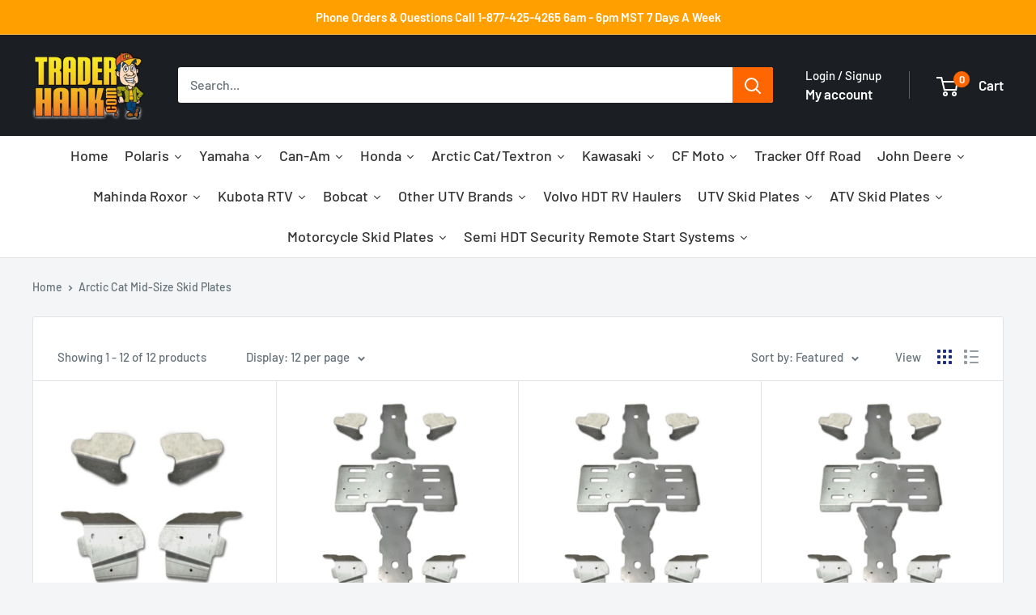

--- FILE ---
content_type: text/html; charset=utf-8
request_url: https://www.traderhank.com/collections/arctic-cat-mid-size-skid-plates
body_size: 49078
content:
<!doctype html>
<html class="no-js" lang="en">
<head>

  

  
    
  

  <meta charset="utf-8">
  <meta name="viewport" content="width=device-width, initial-scale=1.0, height=device-height, minimum-scale=1.0, maximum-scale=1.0">
  <meta name="theme-color" content="#ff6600">

  <title>
    
      Buy Arctic Cat Mid-Size Skid Plates Online - Fast Free Shipping
    
  </title><meta name="description" content="Buy your Arctic Cat Mid-Size Skid Plates Online with Fast Free Shipping. Same Day Shipping on in stock Arctic Cat Mid-Size Skid Plates. Buy Online or over the phone at 877-425-4265."><link rel="canonical" href="https://www.traderhank.com/collections/arctic-cat-mid-size-skid-plates"><link rel="shortcut icon" href="//www.traderhank.com/cdn/shop/files/favicon_96x96.png?v=1613662632" type="image/png"><link rel="preload" as="style" href="//www.traderhank.com/cdn/shop/t/87/assets/theme.css?v=72248018906752969681750219008">
  <link rel="preload" as="script" href="//www.traderhank.com/cdn/shop/t/87/assets/theme.js?v=94077780844229690391750219008">
  <link rel="preconnect" href="https://cdn.shopify.com">
  <link rel="preconnect" href="https://fonts.shopifycdn.com">
  <link rel="dns-prefetch" href="https://productreviews.shopifycdn.com">
  <link rel="dns-prefetch" href="https://ajax.googleapis.com">
  <link rel="dns-prefetch" href="https://maps.googleapis.com">
  <link rel="dns-prefetch" href="https://maps.gstatic.com">

  <meta property="og:type" content="website">
  <meta property="og:title" content="Arctic Cat Mid-Size Skid Plates">
  <meta property="og:image" content="http://www.traderhank.com/cdn/shop/products/arctic-cat-500-mid-size-ricochet-4-piece-a-arm-cv-boot-guard-set-2013-2016-traderhank_875.jpg?v=1707872222">
  <meta property="og:image:secure_url" content="https://www.traderhank.com/cdn/shop/products/arctic-cat-500-mid-size-ricochet-4-piece-a-arm-cv-boot-guard-set-2013-2016-traderhank_875.jpg?v=1707872222">
  <meta property="og:image:width" content="800">
  <meta property="og:image:height" content="768"><meta property="og:description" content="Buy your Arctic Cat Mid-Size Skid Plates Online with Fast Free Shipping. Same Day Shipping on in stock Arctic Cat Mid-Size Skid Plates. Buy Online or over the phone at 877-425-4265."><meta property="og:url" content="https://www.traderhank.com/collections/arctic-cat-mid-size-skid-plates">
<meta property="og:site_name" content="TraderHank"><meta name="twitter:card" content="summary"><meta name="twitter:title" content="Arctic Cat Mid-Size Skid Plates">
  <meta name="twitter:description" content="">
  <meta name="twitter:image" content="https://www.traderhank.com/cdn/shop/products/arctic-cat-500-mid-size-ricochet-4-piece-a-arm-cv-boot-guard-set-2013-2016-traderhank_875_600x600_crop_center.jpg?v=1707872222">
  <link rel="preload" href="//www.traderhank.com/cdn/fonts/barlow/barlow_n6.329f582a81f63f125e63c20a5a80ae9477df68e1.woff2" as="font" type="font/woff2" crossorigin><link rel="preload" href="//www.traderhank.com/cdn/fonts/barlow/barlow_n5.a193a1990790eba0cc5cca569d23799830e90f07.woff2" as="font" type="font/woff2" crossorigin><style>
  @font-face {
  font-family: Barlow;
  font-weight: 600;
  font-style: normal;
  font-display: swap;
  src: url("//www.traderhank.com/cdn/fonts/barlow/barlow_n6.329f582a81f63f125e63c20a5a80ae9477df68e1.woff2") format("woff2"),
       url("//www.traderhank.com/cdn/fonts/barlow/barlow_n6.0163402e36247bcb8b02716880d0b39568412e9e.woff") format("woff");
}

  @font-face {
  font-family: Barlow;
  font-weight: 500;
  font-style: normal;
  font-display: swap;
  src: url("//www.traderhank.com/cdn/fonts/barlow/barlow_n5.a193a1990790eba0cc5cca569d23799830e90f07.woff2") format("woff2"),
       url("//www.traderhank.com/cdn/fonts/barlow/barlow_n5.ae31c82169b1dc0715609b8cc6a610b917808358.woff") format("woff");
}

@font-face {
  font-family: Barlow;
  font-weight: 600;
  font-style: normal;
  font-display: swap;
  src: url("//www.traderhank.com/cdn/fonts/barlow/barlow_n6.329f582a81f63f125e63c20a5a80ae9477df68e1.woff2") format("woff2"),
       url("//www.traderhank.com/cdn/fonts/barlow/barlow_n6.0163402e36247bcb8b02716880d0b39568412e9e.woff") format("woff");
}

@font-face {
  font-family: Barlow;
  font-weight: 600;
  font-style: italic;
  font-display: swap;
  src: url("//www.traderhank.com/cdn/fonts/barlow/barlow_i6.5a22bd20fb27bad4d7674cc6e666fb9c77d813bb.woff2") format("woff2"),
       url("//www.traderhank.com/cdn/fonts/barlow/barlow_i6.1c8787fcb59f3add01a87f21b38c7ef797e3b3a1.woff") format("woff");
}


  @font-face {
  font-family: Barlow;
  font-weight: 700;
  font-style: normal;
  font-display: swap;
  src: url("//www.traderhank.com/cdn/fonts/barlow/barlow_n7.691d1d11f150e857dcbc1c10ef03d825bc378d81.woff2") format("woff2"),
       url("//www.traderhank.com/cdn/fonts/barlow/barlow_n7.4fdbb1cb7da0e2c2f88492243ffa2b4f91924840.woff") format("woff");
}

  @font-face {
  font-family: Barlow;
  font-weight: 500;
  font-style: italic;
  font-display: swap;
  src: url("//www.traderhank.com/cdn/fonts/barlow/barlow_i5.714d58286997b65cd479af615cfa9bb0a117a573.woff2") format("woff2"),
       url("//www.traderhank.com/cdn/fonts/barlow/barlow_i5.0120f77e6447d3b5df4bbec8ad8c2d029d87fb21.woff") format("woff");
}

  @font-face {
  font-family: Barlow;
  font-weight: 700;
  font-style: italic;
  font-display: swap;
  src: url("//www.traderhank.com/cdn/fonts/barlow/barlow_i7.50e19d6cc2ba5146fa437a5a7443c76d5d730103.woff2") format("woff2"),
       url("//www.traderhank.com/cdn/fonts/barlow/barlow_i7.47e9f98f1b094d912e6fd631cc3fe93d9f40964f.woff") format("woff");
}


  :root {
    --default-text-font-size : 15px;
    --base-text-font-size    : 16px;
    --heading-font-family    : Barlow, sans-serif;
    --heading-font-weight    : 600;
    --heading-font-style     : normal;
    --text-font-family       : Barlow, sans-serif;
    --text-font-weight       : 500;
    --text-font-style        : normal;
    --text-font-bolder-weight: 600;
    --text-link-decoration   : underline;

    --text-color               : #677279;
    --text-color-rgb           : 103, 114, 121;
    --heading-color            : #1e2d7d;
    --border-color             : #e1e3e4;
    --border-color-rgb         : 225, 227, 228;
    --form-border-color        : #d4d6d8;
    --accent-color             : #ff6600;
    --accent-color-rgb         : 255, 102, 0;
    --link-color               : #00badb;
    --link-color-hover         : #00798e;
    --background               : #f3f5f6;
    --secondary-background     : #ffffff;
    --secondary-background-rgb : 255, 255, 255;
    --accent-background        : rgba(255, 102, 0, 0.08);

    --input-background: #ffffff;

    --error-color       : #ff0000;
    --error-background  : rgba(255, 0, 0, 0.07);
    --success-color     : #00aa00;
    --success-background: rgba(0, 170, 0, 0.11);

    --primary-button-background      : #ff6600;
    --primary-button-background-rgb  : 255, 102, 0;
    --primary-button-text-color      : #ffffff;
    --secondary-button-background    : #1b1f23;
    --secondary-button-background-rgb: 27, 31, 35;
    --secondary-button-text-color    : #ffffff;

    --header-background      : #1b1f23;
    --header-text-color      : #ffffff;
    --header-light-text-color: #ffffff;
    --header-border-color    : rgba(255, 255, 255, 0.3);
    --header-accent-color    : #ff6600;

    --footer-background-color:    #1b1f23;
    --footer-heading-text-color:  #7f8c8d;
    --footer-body-text-color:     #7f8c8d;
    --footer-body-text-color-rgb: 127, 140, 141;
    --footer-accent-color:        #ff6600;
    --footer-accent-color-rgb:    255, 102, 0;
    --footer-border:              none;
    
    --flickity-arrow-color: #abb1b4;--product-on-sale-accent           : #ee0000;
    --product-on-sale-accent-rgb       : 238, 0, 0;
    --product-on-sale-color            : #ffffff;
    --product-in-stock-color           : #008a00;
    --product-low-stock-color          : #ee0000;
    --product-sold-out-color           : #8a9297;
    --product-custom-label-1-background: #008a00;
    --product-custom-label-1-color     : #ffffff;
    --product-custom-label-2-background: #00a500;
    --product-custom-label-2-color     : #ffffff;
    --product-review-star-color        : #ffbd00;

    --mobile-container-gutter : 20px;
    --desktop-container-gutter: 40px;

    /* Shopify related variables */
    --payment-terms-background-color: #f3f5f6;
  }
</style>

<script>
  // IE11 does not have support for CSS variables, so we have to polyfill them
  if (!(((window || {}).CSS || {}).supports && window.CSS.supports('(--a: 0)'))) {
    const script = document.createElement('script');
    script.type = 'text/javascript';
    script.src = 'https://cdn.jsdelivr.net/npm/css-vars-ponyfill@2';
    script.onload = function() {
      cssVars({});
    };

    document.getElementsByTagName('head')[0].appendChild(script);
  }
</script>


  <script>window.performance && window.performance.mark && window.performance.mark('shopify.content_for_header.start');</script><meta name="google-site-verification" content="OswJKs14T6IYWYAqa3tUjSGSfPSFj3fdrHnkiedTwZU">
<meta id="shopify-digital-wallet" name="shopify-digital-wallet" content="/18480573/digital_wallets/dialog">
<meta name="shopify-checkout-api-token" content="0e2052650bde361c1ff6e4630522cfba">
<meta id="in-context-paypal-metadata" data-shop-id="18480573" data-venmo-supported="false" data-environment="production" data-locale="en_US" data-paypal-v4="true" data-currency="USD">
<link rel="alternate" type="application/atom+xml" title="Feed" href="/collections/arctic-cat-mid-size-skid-plates.atom" />
<link rel="alternate" type="application/json+oembed" href="https://www.traderhank.com/collections/arctic-cat-mid-size-skid-plates.oembed">
<script async="async" src="/checkouts/internal/preloads.js?locale=en-US"></script>
<script id="shopify-features" type="application/json">{"accessToken":"0e2052650bde361c1ff6e4630522cfba","betas":["rich-media-storefront-analytics"],"domain":"www.traderhank.com","predictiveSearch":true,"shopId":18480573,"locale":"en"}</script>
<script>var Shopify = Shopify || {};
Shopify.shop = "traderhank.myshopify.com";
Shopify.locale = "en";
Shopify.currency = {"active":"USD","rate":"1.0"};
Shopify.country = "US";
Shopify.theme = {"name":"BFR_TECHLYSER_Kamran-Fitment-Details- Live","id":134591545392,"schema_name":"Warehouse","schema_version":"5.1.0","theme_store_id":871,"role":"main"};
Shopify.theme.handle = "null";
Shopify.theme.style = {"id":null,"handle":null};
Shopify.cdnHost = "www.traderhank.com/cdn";
Shopify.routes = Shopify.routes || {};
Shopify.routes.root = "/";</script>
<script type="module">!function(o){(o.Shopify=o.Shopify||{}).modules=!0}(window);</script>
<script>!function(o){function n(){var o=[];function n(){o.push(Array.prototype.slice.apply(arguments))}return n.q=o,n}var t=o.Shopify=o.Shopify||{};t.loadFeatures=n(),t.autoloadFeatures=n()}(window);</script>
<script id="shop-js-analytics" type="application/json">{"pageType":"collection"}</script>
<script defer="defer" async type="module" src="//www.traderhank.com/cdn/shopifycloud/shop-js/modules/v2/client.init-shop-cart-sync_BT-GjEfc.en.esm.js"></script>
<script defer="defer" async type="module" src="//www.traderhank.com/cdn/shopifycloud/shop-js/modules/v2/chunk.common_D58fp_Oc.esm.js"></script>
<script defer="defer" async type="module" src="//www.traderhank.com/cdn/shopifycloud/shop-js/modules/v2/chunk.modal_xMitdFEc.esm.js"></script>
<script type="module">
  await import("//www.traderhank.com/cdn/shopifycloud/shop-js/modules/v2/client.init-shop-cart-sync_BT-GjEfc.en.esm.js");
await import("//www.traderhank.com/cdn/shopifycloud/shop-js/modules/v2/chunk.common_D58fp_Oc.esm.js");
await import("//www.traderhank.com/cdn/shopifycloud/shop-js/modules/v2/chunk.modal_xMitdFEc.esm.js");

  window.Shopify.SignInWithShop?.initShopCartSync?.({"fedCMEnabled":true,"windoidEnabled":true});

</script>
<script>(function() {
  var isLoaded = false;
  function asyncLoad() {
    if (isLoaded) return;
    isLoaded = true;
    var urls = ["https:\/\/files-shpf.mageworx.com\/productoptions\/source.js?mw_productoptions_t=1766852726\u0026shop=traderhank.myshopify.com","https:\/\/cloudsearch-1f874.kxcdn.com\/shopify.js?markets=1\u0026shop=traderhank.myshopify.com"];
    for (var i = 0; i < urls.length; i++) {
      var s = document.createElement('script');
      s.type = 'text/javascript';
      s.async = true;
      s.src = urls[i];
      var x = document.getElementsByTagName('script')[0];
      x.parentNode.insertBefore(s, x);
    }
  };
  if(window.attachEvent) {
    window.attachEvent('onload', asyncLoad);
  } else {
    window.addEventListener('load', asyncLoad, false);
  }
})();</script>
<script id="__st">var __st={"a":18480573,"offset":-25200,"reqid":"780b8c5e-a4fd-4186-b326-c30118a07fdd-1769482519","pageurl":"www.traderhank.com\/collections\/arctic-cat-mid-size-skid-plates","u":"6121cdb5c53e","p":"collection","rtyp":"collection","rid":134940131376};</script>
<script>window.ShopifyPaypalV4VisibilityTracking = true;</script>
<script id="captcha-bootstrap">!function(){'use strict';const t='contact',e='account',n='new_comment',o=[[t,t],['blogs',n],['comments',n],[t,'customer']],c=[[e,'customer_login'],[e,'guest_login'],[e,'recover_customer_password'],[e,'create_customer']],r=t=>t.map((([t,e])=>`form[action*='/${t}']:not([data-nocaptcha='true']) input[name='form_type'][value='${e}']`)).join(','),a=t=>()=>t?[...document.querySelectorAll(t)].map((t=>t.form)):[];function s(){const t=[...o],e=r(t);return a(e)}const i='password',u='form_key',d=['recaptcha-v3-token','g-recaptcha-response','h-captcha-response',i],f=()=>{try{return window.sessionStorage}catch{return}},m='__shopify_v',_=t=>t.elements[u];function p(t,e,n=!1){try{const o=window.sessionStorage,c=JSON.parse(o.getItem(e)),{data:r}=function(t){const{data:e,action:n}=t;return t[m]||n?{data:e,action:n}:{data:t,action:n}}(c);for(const[e,n]of Object.entries(r))t.elements[e]&&(t.elements[e].value=n);n&&o.removeItem(e)}catch(o){console.error('form repopulation failed',{error:o})}}const l='form_type',E='cptcha';function T(t){t.dataset[E]=!0}const w=window,h=w.document,L='Shopify',v='ce_forms',y='captcha';let A=!1;((t,e)=>{const n=(g='f06e6c50-85a8-45c8-87d0-21a2b65856fe',I='https://cdn.shopify.com/shopifycloud/storefront-forms-hcaptcha/ce_storefront_forms_captcha_hcaptcha.v1.5.2.iife.js',D={infoText:'Protected by hCaptcha',privacyText:'Privacy',termsText:'Terms'},(t,e,n)=>{const o=w[L][v],c=o.bindForm;if(c)return c(t,g,e,D).then(n);var r;o.q.push([[t,g,e,D],n]),r=I,A||(h.body.append(Object.assign(h.createElement('script'),{id:'captcha-provider',async:!0,src:r})),A=!0)});var g,I,D;w[L]=w[L]||{},w[L][v]=w[L][v]||{},w[L][v].q=[],w[L][y]=w[L][y]||{},w[L][y].protect=function(t,e){n(t,void 0,e),T(t)},Object.freeze(w[L][y]),function(t,e,n,w,h,L){const[v,y,A,g]=function(t,e,n){const i=e?o:[],u=t?c:[],d=[...i,...u],f=r(d),m=r(i),_=r(d.filter((([t,e])=>n.includes(e))));return[a(f),a(m),a(_),s()]}(w,h,L),I=t=>{const e=t.target;return e instanceof HTMLFormElement?e:e&&e.form},D=t=>v().includes(t);t.addEventListener('submit',(t=>{const e=I(t);if(!e)return;const n=D(e)&&!e.dataset.hcaptchaBound&&!e.dataset.recaptchaBound,o=_(e),c=g().includes(e)&&(!o||!o.value);(n||c)&&t.preventDefault(),c&&!n&&(function(t){try{if(!f())return;!function(t){const e=f();if(!e)return;const n=_(t);if(!n)return;const o=n.value;o&&e.removeItem(o)}(t);const e=Array.from(Array(32),(()=>Math.random().toString(36)[2])).join('');!function(t,e){_(t)||t.append(Object.assign(document.createElement('input'),{type:'hidden',name:u})),t.elements[u].value=e}(t,e),function(t,e){const n=f();if(!n)return;const o=[...t.querySelectorAll(`input[type='${i}']`)].map((({name:t})=>t)),c=[...d,...o],r={};for(const[a,s]of new FormData(t).entries())c.includes(a)||(r[a]=s);n.setItem(e,JSON.stringify({[m]:1,action:t.action,data:r}))}(t,e)}catch(e){console.error('failed to persist form',e)}}(e),e.submit())}));const S=(t,e)=>{t&&!t.dataset[E]&&(n(t,e.some((e=>e===t))),T(t))};for(const o of['focusin','change'])t.addEventListener(o,(t=>{const e=I(t);D(e)&&S(e,y())}));const B=e.get('form_key'),M=e.get(l),P=B&&M;t.addEventListener('DOMContentLoaded',(()=>{const t=y();if(P)for(const e of t)e.elements[l].value===M&&p(e,B);[...new Set([...A(),...v().filter((t=>'true'===t.dataset.shopifyCaptcha))])].forEach((e=>S(e,t)))}))}(h,new URLSearchParams(w.location.search),n,t,e,['guest_login'])})(!0,!0)}();</script>
<script integrity="sha256-4kQ18oKyAcykRKYeNunJcIwy7WH5gtpwJnB7kiuLZ1E=" data-source-attribution="shopify.loadfeatures" defer="defer" src="//www.traderhank.com/cdn/shopifycloud/storefront/assets/storefront/load_feature-a0a9edcb.js" crossorigin="anonymous"></script>
<script data-source-attribution="shopify.dynamic_checkout.dynamic.init">var Shopify=Shopify||{};Shopify.PaymentButton=Shopify.PaymentButton||{isStorefrontPortableWallets:!0,init:function(){window.Shopify.PaymentButton.init=function(){};var t=document.createElement("script");t.src="https://www.traderhank.com/cdn/shopifycloud/portable-wallets/latest/portable-wallets.en.js",t.type="module",document.head.appendChild(t)}};
</script>
<script data-source-attribution="shopify.dynamic_checkout.buyer_consent">
  function portableWalletsHideBuyerConsent(e){var t=document.getElementById("shopify-buyer-consent"),n=document.getElementById("shopify-subscription-policy-button");t&&n&&(t.classList.add("hidden"),t.setAttribute("aria-hidden","true"),n.removeEventListener("click",e))}function portableWalletsShowBuyerConsent(e){var t=document.getElementById("shopify-buyer-consent"),n=document.getElementById("shopify-subscription-policy-button");t&&n&&(t.classList.remove("hidden"),t.removeAttribute("aria-hidden"),n.addEventListener("click",e))}window.Shopify?.PaymentButton&&(window.Shopify.PaymentButton.hideBuyerConsent=portableWalletsHideBuyerConsent,window.Shopify.PaymentButton.showBuyerConsent=portableWalletsShowBuyerConsent);
</script>
<script data-source-attribution="shopify.dynamic_checkout.cart.bootstrap">document.addEventListener("DOMContentLoaded",(function(){function t(){return document.querySelector("shopify-accelerated-checkout-cart, shopify-accelerated-checkout")}if(t())Shopify.PaymentButton.init();else{new MutationObserver((function(e,n){t()&&(Shopify.PaymentButton.init(),n.disconnect())})).observe(document.body,{childList:!0,subtree:!0})}}));
</script>
<link id="shopify-accelerated-checkout-styles" rel="stylesheet" media="screen" href="https://www.traderhank.com/cdn/shopifycloud/portable-wallets/latest/accelerated-checkout-backwards-compat.css" crossorigin="anonymous">
<style id="shopify-accelerated-checkout-cart">
        #shopify-buyer-consent {
  margin-top: 1em;
  display: inline-block;
  width: 100%;
}

#shopify-buyer-consent.hidden {
  display: none;
}

#shopify-subscription-policy-button {
  background: none;
  border: none;
  padding: 0;
  text-decoration: underline;
  font-size: inherit;
  cursor: pointer;
}

#shopify-subscription-policy-button::before {
  box-shadow: none;
}

      </style>

<script>window.performance && window.performance.mark && window.performance.mark('shopify.content_for_header.end');</script>


  <link rel="stylesheet" href="//www.traderhank.com/cdn/shop/t/87/assets/theme.css?v=72248018906752969681750219008">
  <link rel="stylesheet" href="//www.traderhank.com/cdn/shop/t/87/assets/uspl.css?v=115973397281623663761751537738">
  <script type="application/ld+json">
  {
    "@context": "https://schema.org",
    "@type": "BreadcrumbList",
  "itemListElement": [
    {
      "@type": "ListItem",
      "position": 1,
      "name": "Home",
      "item": "https:\/\/www.traderhank.com"
    },{
        "@type": "ListItem",
        "position": 2,
        "name": "Arctic Cat Mid-Size Skid Plates",
        "item": "https:\/\/www.traderhank.com\/collections\/arctic-cat-mid-size-skid-plates"
      }]
  }
  </script><script type="application/ld+json">
  {
    "@context": "https://schema.org",
    "@type": "Product",
    "@id": "https:\/\/www.traderhank.com",
    "productID": null,
    "name": null,
    "description": "",
    "brand": {
      "@type": "Brand",
      "name": null
    },
    "image": [],"offers": []
  }
  </script>

  <script>
    // Expose variables to the global scope for theme scripts
    window.theme = {
      pageType: "collection",
      cartCount: 0,
      moneyFormat: "${{amount}}",
      moneyWithCurrencyFormat: "${{amount}} USD",
      currencyCodeEnabled: false,
      showDiscount: false,
      discountMode: "saving",
      cartType: "drawer"
    };

    window.routes = {
      rootUrl: "\/",
      rootUrlWithoutSlash: '',
      cartUrl: "\/cart",
      cartAddUrl: "\/cart\/add",
      cartChangeUrl: "\/cart\/change",
      searchUrl: "\/search",
      productRecommendationsUrl: "\/recommendations\/products"
    };

    window.languages = {
      productRegularPrice: "Regular price",
      productSalePrice: "Sale price",
      collectionOnSaleLabel: "Save {{savings}}",
      productFormUnavailable: "Unavailable",
      productFormAddToCart: "Add to cart",
      productFormPreOrder: "Pre-order",
      productFormSoldOut: "Sold out",
      productAdded: "Product has been added to your cart",
      productAddedShort: "Added!",
      shippingEstimatorNoResults: "No shipping could be found for your address.",
      shippingEstimatorOneResult: "There is one shipping rate for your address:",
      shippingEstimatorMultipleResults: "There are {{count}} shipping rates for your address:",
      shippingEstimatorErrors: "There are some errors:"
    };

    document.documentElement.className = document.documentElement.className.replace('no-js', 'js');
  </script><script src="//www.traderhank.com/cdn/shop/t/87/assets/theme.js?v=94077780844229690391750219008" defer></script>
  <script src="https://ajax.googleapis.com/ajax/libs/jquery/3.7.1/jquery.min.js" defer></script>
  <script src="//www.traderhank.com/cdn/shop/t/87/assets/custom.js?v=28095198829732620131750221997" defer></script>
  <!-- Ajaxinate Library -->
  <script src="//www.traderhank.com/cdn/shop/t/87/assets/ajaxinate.js?v=103449145741805164581750219008" type="text/javascript"></script>
<script>
      (function () {
        window.onpageshow = function() {
          // Force refreshing the cart content onpageshow
          document.documentElement.dispatchEvent(new CustomEvent('cart:refresh', {
            bubbles: true,
            detail: { scrollToTop: false }
          }));
        };
      })();
    </script><!-- BEGIN app block: shopify://apps/judge-me-reviews/blocks/judgeme_core/61ccd3b1-a9f2-4160-9fe9-4fec8413e5d8 --><!-- Start of Judge.me Core -->






<link rel="dns-prefetch" href="https://cdnwidget.judge.me">
<link rel="dns-prefetch" href="https://cdn.judge.me">
<link rel="dns-prefetch" href="https://cdn1.judge.me">
<link rel="dns-prefetch" href="https://api.judge.me">

<script data-cfasync='false' class='jdgm-settings-script'>window.jdgmSettings={"pagination":5,"disable_web_reviews":false,"badge_no_review_text":"No reviews","badge_n_reviews_text":"{{ n }} review/reviews","hide_badge_preview_if_no_reviews":true,"badge_hide_text":false,"enforce_center_preview_badge":false,"widget_title":"Customer Reviews","widget_open_form_text":"Write a review","widget_close_form_text":"Cancel review","widget_refresh_page_text":"Refresh page","widget_summary_text":"Based on {{ number_of_reviews }} review/reviews","widget_no_review_text":"Be the first to write a review","widget_name_field_text":"Display name","widget_verified_name_field_text":"Verified Name (public)","widget_name_placeholder_text":"Display name","widget_required_field_error_text":"This field is required.","widget_email_field_text":"Email address","widget_verified_email_field_text":"Verified Email (private, can not be edited)","widget_email_placeholder_text":"Your email address","widget_email_field_error_text":"Please enter a valid email address.","widget_rating_field_text":"Rating","widget_review_title_field_text":"Review Title","widget_review_title_placeholder_text":"Give your review a title","widget_review_body_field_text":"Review content","widget_review_body_placeholder_text":"Start writing here...","widget_pictures_field_text":"Picture/Video (optional)","widget_submit_review_text":"Submit Review","widget_submit_verified_review_text":"Submit Verified Review","widget_submit_success_msg_with_auto_publish":"Thank you! Please refresh the page in a few moments to see your review. You can remove or edit your review by logging into \u003ca href='https://judge.me/login' target='_blank' rel='nofollow noopener'\u003eJudge.me\u003c/a\u003e","widget_submit_success_msg_no_auto_publish":"Thank you! Your review will be published as soon as it is approved by the shop admin. You can remove or edit your review by logging into \u003ca href='https://judge.me/login' target='_blank' rel='nofollow noopener'\u003eJudge.me\u003c/a\u003e","widget_show_default_reviews_out_of_total_text":"Showing {{ n_reviews_shown }} out of {{ n_reviews }} reviews.","widget_show_all_link_text":"Show all","widget_show_less_link_text":"Show less","widget_author_said_text":"{{ reviewer_name }} said:","widget_days_text":"{{ n }} days ago","widget_weeks_text":"{{ n }} week/weeks ago","widget_months_text":"{{ n }} month/months ago","widget_years_text":"{{ n }} year/years ago","widget_yesterday_text":"Yesterday","widget_today_text":"Today","widget_replied_text":"\u003e\u003e {{ shop_name }} replied:","widget_read_more_text":"Read more","widget_reviewer_name_as_initial":"","widget_rating_filter_color":"#fbcd0a","widget_rating_filter_see_all_text":"See all reviews","widget_sorting_most_recent_text":"Most Recent","widget_sorting_highest_rating_text":"Highest Rating","widget_sorting_lowest_rating_text":"Lowest Rating","widget_sorting_with_pictures_text":"Only Pictures","widget_sorting_most_helpful_text":"Most Helpful","widget_open_question_form_text":"Ask a question","widget_reviews_subtab_text":"Reviews","widget_questions_subtab_text":"Questions","widget_question_label_text":"Question","widget_answer_label_text":"Answer","widget_question_placeholder_text":"Write your question here","widget_submit_question_text":"Submit Question","widget_question_submit_success_text":"Thank you for your question! We will notify you once it gets answered.","verified_badge_text":"Verified","verified_badge_bg_color":"","verified_badge_text_color":"","verified_badge_placement":"left-of-reviewer-name","widget_review_max_height":"","widget_hide_border":false,"widget_social_share":false,"widget_thumb":false,"widget_review_location_show":false,"widget_location_format":"","all_reviews_include_out_of_store_products":true,"all_reviews_out_of_store_text":"(out of store)","all_reviews_pagination":100,"all_reviews_product_name_prefix_text":"about","enable_review_pictures":true,"enable_question_anwser":false,"widget_theme":"carousel","review_date_format":"mm/dd/yyyy","default_sort_method":"most-recent","widget_product_reviews_subtab_text":"Product Reviews","widget_shop_reviews_subtab_text":"Shop Reviews","widget_other_products_reviews_text":"Reviews for other products","widget_store_reviews_subtab_text":"Store reviews","widget_no_store_reviews_text":"This store hasn't received any reviews yet","widget_web_restriction_product_reviews_text":"This product hasn't received any reviews yet","widget_no_items_text":"No items found","widget_show_more_text":"Show more","widget_write_a_store_review_text":"Write a Store Review","widget_other_languages_heading":"Reviews in Other Languages","widget_translate_review_text":"Translate review to {{ language }}","widget_translating_review_text":"Translating...","widget_show_original_translation_text":"Show original ({{ language }})","widget_translate_review_failed_text":"Review couldn't be translated.","widget_translate_review_retry_text":"Retry","widget_translate_review_try_again_later_text":"Try again later","show_product_url_for_grouped_product":false,"widget_sorting_pictures_first_text":"Pictures First","show_pictures_on_all_rev_page_mobile":false,"show_pictures_on_all_rev_page_desktop":false,"floating_tab_hide_mobile_install_preference":false,"floating_tab_button_name":"★ Reviews","floating_tab_title":"Let customers speak for us","floating_tab_button_color":"","floating_tab_button_background_color":"","floating_tab_url":"","floating_tab_url_enabled":false,"floating_tab_tab_style":"text","all_reviews_text_badge_text":"Customers rate us {{ shop.metafields.judgeme.all_reviews_rating | round: 1 }}/5 based on {{ shop.metafields.judgeme.all_reviews_count }} reviews.","all_reviews_text_badge_text_branded_style":"{{ shop.metafields.judgeme.all_reviews_rating | round: 1 }} out of 5 stars based on {{ shop.metafields.judgeme.all_reviews_count }} reviews","is_all_reviews_text_badge_a_link":false,"show_stars_for_all_reviews_text_badge":false,"all_reviews_text_badge_url":"","all_reviews_text_style":"branded","all_reviews_text_color_style":"judgeme_brand_color","all_reviews_text_color":"#108474","all_reviews_text_show_jm_brand":true,"featured_carousel_show_header":true,"featured_carousel_title":"Let customers speak for us","testimonials_carousel_title":"Customers are saying","videos_carousel_title":"Real customer stories","cards_carousel_title":"Customers are saying","featured_carousel_count_text":"from {{ n }} reviews","featured_carousel_add_link_to_all_reviews_page":false,"featured_carousel_url":"","featured_carousel_show_images":true,"featured_carousel_autoslide_interval":5,"featured_carousel_arrows_on_the_sides":false,"featured_carousel_height":250,"featured_carousel_width":80,"featured_carousel_image_size":0,"featured_carousel_image_height":250,"featured_carousel_arrow_color":"#eeeeee","verified_count_badge_style":"branded","verified_count_badge_orientation":"horizontal","verified_count_badge_color_style":"judgeme_brand_color","verified_count_badge_color":"#108474","is_verified_count_badge_a_link":false,"verified_count_badge_url":"","verified_count_badge_show_jm_brand":true,"widget_rating_preset_default":5,"widget_first_sub_tab":"product-reviews","widget_show_histogram":true,"widget_histogram_use_custom_color":false,"widget_pagination_use_custom_color":false,"widget_star_use_custom_color":false,"widget_verified_badge_use_custom_color":false,"widget_write_review_use_custom_color":false,"picture_reminder_submit_button":"Upload Pictures","enable_review_videos":true,"mute_video_by_default":false,"widget_sorting_videos_first_text":"Videos First","widget_review_pending_text":"Pending","featured_carousel_items_for_large_screen":3,"social_share_options_order":"Facebook,Twitter","remove_microdata_snippet":true,"disable_json_ld":false,"enable_json_ld_products":false,"preview_badge_show_question_text":false,"preview_badge_no_question_text":"No questions","preview_badge_n_question_text":"{{ number_of_questions }} question/questions","qa_badge_show_icon":false,"qa_badge_position":"below","remove_judgeme_branding":false,"widget_add_search_bar":false,"widget_search_bar_placeholder":"Search","widget_sorting_verified_only_text":"Verified only","featured_carousel_theme":"default","featured_carousel_show_rating":true,"featured_carousel_show_title":true,"featured_carousel_show_body":true,"featured_carousel_show_date":false,"featured_carousel_show_reviewer":true,"featured_carousel_show_product":false,"featured_carousel_header_background_color":"#108474","featured_carousel_header_text_color":"#ffffff","featured_carousel_name_product_separator":"reviewed","featured_carousel_full_star_background":"#108474","featured_carousel_empty_star_background":"#dadada","featured_carousel_vertical_theme_background":"#f9fafb","featured_carousel_verified_badge_enable":true,"featured_carousel_verified_badge_color":"#108474","featured_carousel_border_style":"round","featured_carousel_review_line_length_limit":3,"featured_carousel_more_reviews_button_text":"Read more reviews","featured_carousel_view_product_button_text":"View product","all_reviews_page_load_reviews_on":"scroll","all_reviews_page_load_more_text":"Load More Reviews","disable_fb_tab_reviews":false,"enable_ajax_cdn_cache":false,"widget_advanced_speed_features":5,"widget_public_name_text":"displayed publicly like","default_reviewer_name":"John Smith","default_reviewer_name_has_non_latin":true,"widget_reviewer_anonymous":"Anonymous","medals_widget_title":"Judge.me Review Medals","medals_widget_background_color":"#f9fafb","medals_widget_position":"footer_all_pages","medals_widget_border_color":"#f9fafb","medals_widget_verified_text_position":"left","medals_widget_use_monochromatic_version":false,"medals_widget_elements_color":"#108474","show_reviewer_avatar":true,"widget_invalid_yt_video_url_error_text":"Not a YouTube video URL","widget_max_length_field_error_text":"Please enter no more than {0} characters.","widget_show_country_flag":false,"widget_show_collected_via_shop_app":true,"widget_verified_by_shop_badge_style":"light","widget_verified_by_shop_text":"Verified by Shop","widget_show_photo_gallery":false,"widget_load_with_code_splitting":true,"widget_ugc_install_preference":false,"widget_ugc_title":"Made by us, Shared by you","widget_ugc_subtitle":"Tag us to see your picture featured in our page","widget_ugc_arrows_color":"#ffffff","widget_ugc_primary_button_text":"Buy Now","widget_ugc_primary_button_background_color":"#108474","widget_ugc_primary_button_text_color":"#ffffff","widget_ugc_primary_button_border_width":"0","widget_ugc_primary_button_border_style":"none","widget_ugc_primary_button_border_color":"#108474","widget_ugc_primary_button_border_radius":"25","widget_ugc_secondary_button_text":"Load More","widget_ugc_secondary_button_background_color":"#ffffff","widget_ugc_secondary_button_text_color":"#108474","widget_ugc_secondary_button_border_width":"2","widget_ugc_secondary_button_border_style":"solid","widget_ugc_secondary_button_border_color":"#108474","widget_ugc_secondary_button_border_radius":"25","widget_ugc_reviews_button_text":"View Reviews","widget_ugc_reviews_button_background_color":"#ffffff","widget_ugc_reviews_button_text_color":"#108474","widget_ugc_reviews_button_border_width":"2","widget_ugc_reviews_button_border_style":"solid","widget_ugc_reviews_button_border_color":"#108474","widget_ugc_reviews_button_border_radius":"25","widget_ugc_reviews_button_link_to":"judgeme-reviews-page","widget_ugc_show_post_date":true,"widget_ugc_max_width":"800","widget_rating_metafield_value_type":true,"widget_primary_color":"#FF9529","widget_enable_secondary_color":false,"widget_secondary_color":"#edf5f5","widget_summary_average_rating_text":"{{ average_rating }} out of 5","widget_media_grid_title":"Customer photos \u0026 videos","widget_media_grid_see_more_text":"See more","widget_round_style":true,"widget_show_product_medals":true,"widget_verified_by_judgeme_text":"Verified by Judge.me","widget_show_store_medals":true,"widget_verified_by_judgeme_text_in_store_medals":"Verified by Judge.me","widget_media_field_exceed_quantity_message":"Sorry, we can only accept {{ max_media }} for one review.","widget_media_field_exceed_limit_message":"{{ file_name }} is too large, please select a {{ media_type }} less than {{ size_limit }}MB.","widget_review_submitted_text":"Review Submitted!","widget_question_submitted_text":"Question Submitted!","widget_close_form_text_question":"Cancel","widget_write_your_answer_here_text":"Write your answer here","widget_enabled_branded_link":true,"widget_show_collected_by_judgeme":true,"widget_reviewer_name_color":"","widget_write_review_text_color":"","widget_write_review_bg_color":"","widget_collected_by_judgeme_text":"collected by Judge.me","widget_pagination_type":"standard","widget_load_more_text":"Load More","widget_load_more_color":"#108474","widget_full_review_text":"Full Review","widget_read_more_reviews_text":"Read More Reviews","widget_read_questions_text":"Read Questions","widget_questions_and_answers_text":"Questions \u0026 Answers","widget_verified_by_text":"Verified by","widget_verified_text":"Verified","widget_number_of_reviews_text":"{{ number_of_reviews }} reviews","widget_back_button_text":"Back","widget_next_button_text":"Next","widget_custom_forms_filter_button":"Filters","custom_forms_style":"horizontal","widget_show_review_information":false,"how_reviews_are_collected":"How reviews are collected?","widget_show_review_keywords":false,"widget_gdpr_statement":"How we use your data: We'll only contact you about the review you left, and only if necessary. By submitting your review, you agree to Judge.me's \u003ca href='https://judge.me/terms' target='_blank' rel='nofollow noopener'\u003eterms\u003c/a\u003e, \u003ca href='https://judge.me/privacy' target='_blank' rel='nofollow noopener'\u003eprivacy\u003c/a\u003e and \u003ca href='https://judge.me/content-policy' target='_blank' rel='nofollow noopener'\u003econtent\u003c/a\u003e policies.","widget_multilingual_sorting_enabled":false,"widget_translate_review_content_enabled":false,"widget_translate_review_content_method":"manual","popup_widget_review_selection":"automatically_with_pictures","popup_widget_round_border_style":true,"popup_widget_show_title":true,"popup_widget_show_body":true,"popup_widget_show_reviewer":false,"popup_widget_show_product":true,"popup_widget_show_pictures":true,"popup_widget_use_review_picture":true,"popup_widget_show_on_home_page":true,"popup_widget_show_on_product_page":true,"popup_widget_show_on_collection_page":true,"popup_widget_show_on_cart_page":true,"popup_widget_position":"bottom_left","popup_widget_first_review_delay":5,"popup_widget_duration":5,"popup_widget_interval":5,"popup_widget_review_count":5,"popup_widget_hide_on_mobile":true,"review_snippet_widget_round_border_style":true,"review_snippet_widget_card_color":"#FFFFFF","review_snippet_widget_slider_arrows_background_color":"#FFFFFF","review_snippet_widget_slider_arrows_color":"#000000","review_snippet_widget_star_color":"#108474","show_product_variant":false,"all_reviews_product_variant_label_text":"Variant: ","widget_show_verified_branding":true,"widget_ai_summary_title":"Customers say","widget_ai_summary_disclaimer":"AI-powered review summary based on recent customer reviews","widget_show_ai_summary":false,"widget_show_ai_summary_bg":false,"widget_show_review_title_input":true,"redirect_reviewers_invited_via_email":"external_form","request_store_review_after_product_review":false,"request_review_other_products_in_order":true,"review_form_color_scheme":"default","review_form_corner_style":"square","review_form_star_color":{},"review_form_text_color":"#333333","review_form_background_color":"#ffffff","review_form_field_background_color":"#fafafa","review_form_button_color":{},"review_form_button_text_color":"#ffffff","review_form_modal_overlay_color":"#000000","review_content_screen_title_text":"How would you rate this product?","review_content_introduction_text":"We would love it if you would share a bit about your experience.","store_review_form_title_text":"How would you rate this store?","store_review_form_introduction_text":"We would love it if you would share a bit about your experience.","show_review_guidance_text":true,"one_star_review_guidance_text":"Poor","five_star_review_guidance_text":"Great","customer_information_screen_title_text":"About you","customer_information_introduction_text":"Please tell us more about you.","custom_questions_screen_title_text":"Your experience in more detail","custom_questions_introduction_text":"Here are a few questions to help us understand more about your experience.","review_submitted_screen_title_text":"Thanks for your review!","review_submitted_screen_thank_you_text":"We are processing it and it will appear on the store soon.","review_submitted_screen_email_verification_text":"Please confirm your email by clicking the link we just sent you. This helps us keep reviews authentic.","review_submitted_request_store_review_text":"Would you like to share your experience of shopping with us?","review_submitted_review_other_products_text":"Would you like to review these products?","store_review_screen_title_text":"Would you like to share your experience of shopping with us?","store_review_introduction_text":"We value your feedback and use it to improve. Please share any thoughts or suggestions you have.","reviewer_media_screen_title_picture_text":"Share a picture","reviewer_media_introduction_picture_text":"Upload a photo to support your review.","reviewer_media_screen_title_video_text":"Share a video","reviewer_media_introduction_video_text":"Upload a video to support your review.","reviewer_media_screen_title_picture_or_video_text":"Share a picture or video","reviewer_media_introduction_picture_or_video_text":"Upload a photo or video to support your review.","reviewer_media_youtube_url_text":"Paste your Youtube URL here","advanced_settings_next_step_button_text":"Next","advanced_settings_close_review_button_text":"Close","modal_write_review_flow":false,"write_review_flow_required_text":"Required","write_review_flow_privacy_message_text":"We respect your privacy.","write_review_flow_anonymous_text":"Post review as anonymous","write_review_flow_visibility_text":"This won't be visible to other customers.","write_review_flow_multiple_selection_help_text":"Select as many as you like","write_review_flow_single_selection_help_text":"Select one option","write_review_flow_required_field_error_text":"This field is required","write_review_flow_invalid_email_error_text":"Please enter a valid email address","write_review_flow_max_length_error_text":"Max. {{ max_length }} characters.","write_review_flow_media_upload_text":"\u003cb\u003eClick to upload\u003c/b\u003e or drag and drop","write_review_flow_gdpr_statement":"We'll only contact you about your review if necessary. By submitting your review, you agree to our \u003ca href='https://judge.me/terms' target='_blank' rel='nofollow noopener'\u003eterms and conditions\u003c/a\u003e and \u003ca href='https://judge.me/privacy' target='_blank' rel='nofollow noopener'\u003eprivacy policy\u003c/a\u003e.","rating_only_reviews_enabled":false,"show_negative_reviews_help_screen":false,"new_review_flow_help_screen_rating_threshold":3,"negative_review_resolution_screen_title_text":"Tell us more","negative_review_resolution_text":"Your experience matters to us. If there were issues with your purchase, we're here to help. Feel free to reach out to us, we'd love the opportunity to make things right.","negative_review_resolution_button_text":"Contact us","negative_review_resolution_proceed_with_review_text":"Leave a review","negative_review_resolution_subject":"Issue with purchase from {{ shop_name }}.{{ order_name }}","preview_badge_collection_page_install_status":false,"widget_review_custom_css":"","preview_badge_custom_css":"","preview_badge_stars_count":"5-stars","featured_carousel_custom_css":"","floating_tab_custom_css":"","all_reviews_widget_custom_css":"","medals_widget_custom_css":"","verified_badge_custom_css":"","all_reviews_text_custom_css":"","transparency_badges_collected_via_store_invite":false,"transparency_badges_from_another_provider":false,"transparency_badges_collected_from_store_visitor":false,"transparency_badges_collected_by_verified_review_provider":false,"transparency_badges_earned_reward":false,"transparency_badges_collected_via_store_invite_text":"Review collected via store invitation","transparency_badges_from_another_provider_text":"Review collected from another provider","transparency_badges_collected_from_store_visitor_text":"Review collected from a store visitor","transparency_badges_written_in_google_text":"Review written in Google","transparency_badges_written_in_etsy_text":"Review written in Etsy","transparency_badges_written_in_shop_app_text":"Review written in Shop App","transparency_badges_earned_reward_text":"Review earned a reward for future purchase","product_review_widget_per_page":3,"widget_store_review_label_text":"Review about the store","checkout_comment_extension_title_on_product_page":"Customer Comments","checkout_comment_extension_num_latest_comment_show":5,"checkout_comment_extension_format":"name_and_timestamp","checkout_comment_customer_name":"last_initial","checkout_comment_comment_notification":true,"preview_badge_collection_page_install_preference":false,"preview_badge_home_page_install_preference":false,"preview_badge_product_page_install_preference":false,"review_widget_install_preference":"","review_carousel_install_preference":false,"floating_reviews_tab_install_preference":"none","verified_reviews_count_badge_install_preference":false,"all_reviews_text_install_preference":false,"review_widget_best_location":false,"judgeme_medals_install_preference":false,"review_widget_revamp_enabled":false,"review_widget_qna_enabled":false,"review_widget_header_theme":"minimal","review_widget_widget_title_enabled":true,"review_widget_header_text_size":"medium","review_widget_header_text_weight":"regular","review_widget_average_rating_style":"compact","review_widget_bar_chart_enabled":true,"review_widget_bar_chart_type":"numbers","review_widget_bar_chart_style":"standard","review_widget_expanded_media_gallery_enabled":false,"review_widget_reviews_section_theme":"standard","review_widget_image_style":"thumbnails","review_widget_review_image_ratio":"square","review_widget_stars_size":"medium","review_widget_verified_badge":"standard_text","review_widget_review_title_text_size":"medium","review_widget_review_text_size":"medium","review_widget_review_text_length":"medium","review_widget_number_of_columns_desktop":3,"review_widget_carousel_transition_speed":5,"review_widget_custom_questions_answers_display":"always","review_widget_button_text_color":"#FFFFFF","review_widget_text_color":"#000000","review_widget_lighter_text_color":"#7B7B7B","review_widget_corner_styling":"soft","review_widget_review_word_singular":"review","review_widget_review_word_plural":"reviews","review_widget_voting_label":"Helpful?","review_widget_shop_reply_label":"Reply from {{ shop_name }}:","review_widget_filters_title":"Filters","qna_widget_question_word_singular":"Question","qna_widget_question_word_plural":"Questions","qna_widget_answer_reply_label":"Answer from {{ answerer_name }}:","qna_content_screen_title_text":"Ask a question about this product","qna_widget_question_required_field_error_text":"Please enter your question.","qna_widget_flow_gdpr_statement":"We'll only contact you about your question if necessary. By submitting your question, you agree to our \u003ca href='https://judge.me/terms' target='_blank' rel='nofollow noopener'\u003eterms and conditions\u003c/a\u003e and \u003ca href='https://judge.me/privacy' target='_blank' rel='nofollow noopener'\u003eprivacy policy\u003c/a\u003e.","qna_widget_question_submitted_text":"Thanks for your question!","qna_widget_close_form_text_question":"Close","qna_widget_question_submit_success_text":"We’ll notify you by email when your question is answered.","all_reviews_widget_v2025_enabled":false,"all_reviews_widget_v2025_header_theme":"default","all_reviews_widget_v2025_widget_title_enabled":true,"all_reviews_widget_v2025_header_text_size":"medium","all_reviews_widget_v2025_header_text_weight":"regular","all_reviews_widget_v2025_average_rating_style":"compact","all_reviews_widget_v2025_bar_chart_enabled":true,"all_reviews_widget_v2025_bar_chart_type":"numbers","all_reviews_widget_v2025_bar_chart_style":"standard","all_reviews_widget_v2025_expanded_media_gallery_enabled":false,"all_reviews_widget_v2025_show_store_medals":true,"all_reviews_widget_v2025_show_photo_gallery":true,"all_reviews_widget_v2025_show_review_keywords":false,"all_reviews_widget_v2025_show_ai_summary":false,"all_reviews_widget_v2025_show_ai_summary_bg":false,"all_reviews_widget_v2025_add_search_bar":false,"all_reviews_widget_v2025_default_sort_method":"most-recent","all_reviews_widget_v2025_reviews_per_page":10,"all_reviews_widget_v2025_reviews_section_theme":"default","all_reviews_widget_v2025_image_style":"thumbnails","all_reviews_widget_v2025_review_image_ratio":"square","all_reviews_widget_v2025_stars_size":"medium","all_reviews_widget_v2025_verified_badge":"bold_badge","all_reviews_widget_v2025_review_title_text_size":"medium","all_reviews_widget_v2025_review_text_size":"medium","all_reviews_widget_v2025_review_text_length":"medium","all_reviews_widget_v2025_number_of_columns_desktop":3,"all_reviews_widget_v2025_carousel_transition_speed":5,"all_reviews_widget_v2025_custom_questions_answers_display":"always","all_reviews_widget_v2025_show_product_variant":false,"all_reviews_widget_v2025_show_reviewer_avatar":true,"all_reviews_widget_v2025_reviewer_name_as_initial":"","all_reviews_widget_v2025_review_location_show":false,"all_reviews_widget_v2025_location_format":"","all_reviews_widget_v2025_show_country_flag":false,"all_reviews_widget_v2025_verified_by_shop_badge_style":"light","all_reviews_widget_v2025_social_share":false,"all_reviews_widget_v2025_social_share_options_order":"Facebook,Twitter,LinkedIn,Pinterest","all_reviews_widget_v2025_pagination_type":"standard","all_reviews_widget_v2025_button_text_color":"#FFFFFF","all_reviews_widget_v2025_text_color":"#000000","all_reviews_widget_v2025_lighter_text_color":"#7B7B7B","all_reviews_widget_v2025_corner_styling":"soft","all_reviews_widget_v2025_title":"Customer reviews","all_reviews_widget_v2025_ai_summary_title":"Customers say about this store","all_reviews_widget_v2025_no_review_text":"Be the first to write a review","platform":"shopify","branding_url":"https://app.judge.me/reviews","branding_text":"Powered by Judge.me","locale":"en","reply_name":"TraderHank","widget_version":"3.0","footer":true,"autopublish":false,"review_dates":true,"enable_custom_form":false,"shop_locale":"en","enable_multi_locales_translations":false,"show_review_title_input":true,"review_verification_email_status":"always","can_be_branded":true,"reply_name_text":"TraderHank"};</script> <style class='jdgm-settings-style'>.jdgm-xx{left:0}:root{--jdgm-primary-color: #FF9529;--jdgm-secondary-color: rgba(255,149,41,0.1);--jdgm-star-color: #FF9529;--jdgm-write-review-text-color: white;--jdgm-write-review-bg-color: #FF9529;--jdgm-paginate-color: #FF9529;--jdgm-border-radius: 10;--jdgm-reviewer-name-color: #FF9529}.jdgm-histogram__bar-content{background-color:#FF9529}.jdgm-rev[data-verified-buyer=true] .jdgm-rev__icon.jdgm-rev__icon:after,.jdgm-rev__buyer-badge.jdgm-rev__buyer-badge{color:white;background-color:#FF9529}.jdgm-review-widget--small .jdgm-gallery.jdgm-gallery .jdgm-gallery__thumbnail-link:nth-child(8) .jdgm-gallery__thumbnail-wrapper.jdgm-gallery__thumbnail-wrapper:before{content:"See more"}@media only screen and (min-width: 768px){.jdgm-gallery.jdgm-gallery .jdgm-gallery__thumbnail-link:nth-child(8) .jdgm-gallery__thumbnail-wrapper.jdgm-gallery__thumbnail-wrapper:before{content:"See more"}}.jdgm-prev-badge[data-average-rating='0.00']{display:none !important}.jdgm-author-all-initials{display:none !important}.jdgm-author-last-initial{display:none !important}.jdgm-rev-widg__title{visibility:hidden}.jdgm-rev-widg__summary-text{visibility:hidden}.jdgm-prev-badge__text{visibility:hidden}.jdgm-rev__prod-link-prefix:before{content:'about'}.jdgm-rev__variant-label:before{content:'Variant: '}.jdgm-rev__out-of-store-text:before{content:'(out of store)'}@media only screen and (min-width: 768px){.jdgm-rev__pics .jdgm-rev_all-rev-page-picture-separator,.jdgm-rev__pics .jdgm-rev__product-picture{display:none}}@media only screen and (max-width: 768px){.jdgm-rev__pics .jdgm-rev_all-rev-page-picture-separator,.jdgm-rev__pics .jdgm-rev__product-picture{display:none}}.jdgm-preview-badge[data-template="product"]{display:none !important}.jdgm-preview-badge[data-template="collection"]{display:none !important}.jdgm-preview-badge[data-template="index"]{display:none !important}.jdgm-review-widget[data-from-snippet="true"]{display:none !important}.jdgm-verified-count-badget[data-from-snippet="true"]{display:none !important}.jdgm-carousel-wrapper[data-from-snippet="true"]{display:none !important}.jdgm-all-reviews-text[data-from-snippet="true"]{display:none !important}.jdgm-medals-section[data-from-snippet="true"]{display:none !important}.jdgm-ugc-media-wrapper[data-from-snippet="true"]{display:none !important}.jdgm-rev__transparency-badge[data-badge-type="review_collected_via_store_invitation"]{display:none !important}.jdgm-rev__transparency-badge[data-badge-type="review_collected_from_another_provider"]{display:none !important}.jdgm-rev__transparency-badge[data-badge-type="review_collected_from_store_visitor"]{display:none !important}.jdgm-rev__transparency-badge[data-badge-type="review_written_in_etsy"]{display:none !important}.jdgm-rev__transparency-badge[data-badge-type="review_written_in_google_business"]{display:none !important}.jdgm-rev__transparency-badge[data-badge-type="review_written_in_shop_app"]{display:none !important}.jdgm-rev__transparency-badge[data-badge-type="review_earned_for_future_purchase"]{display:none !important}.jdgm-review-snippet-widget .jdgm-rev-snippet-widget__cards-container .jdgm-rev-snippet-card{border-radius:8px;background:#fff}.jdgm-review-snippet-widget .jdgm-rev-snippet-widget__cards-container .jdgm-rev-snippet-card__rev-rating .jdgm-star{color:#108474}.jdgm-review-snippet-widget .jdgm-rev-snippet-widget__prev-btn,.jdgm-review-snippet-widget .jdgm-rev-snippet-widget__next-btn{border-radius:50%;background:#fff}.jdgm-review-snippet-widget .jdgm-rev-snippet-widget__prev-btn>svg,.jdgm-review-snippet-widget .jdgm-rev-snippet-widget__next-btn>svg{fill:#000}.jdgm-full-rev-modal.rev-snippet-widget .jm-mfp-container .jm-mfp-content,.jdgm-full-rev-modal.rev-snippet-widget .jm-mfp-container .jdgm-full-rev__icon,.jdgm-full-rev-modal.rev-snippet-widget .jm-mfp-container .jdgm-full-rev__pic-img,.jdgm-full-rev-modal.rev-snippet-widget .jm-mfp-container .jdgm-full-rev__reply{border-radius:8px}.jdgm-full-rev-modal.rev-snippet-widget .jm-mfp-container .jdgm-full-rev[data-verified-buyer="true"] .jdgm-full-rev__icon::after{border-radius:8px}.jdgm-full-rev-modal.rev-snippet-widget .jm-mfp-container .jdgm-full-rev .jdgm-rev__buyer-badge{border-radius:calc( 8px / 2 )}.jdgm-full-rev-modal.rev-snippet-widget .jm-mfp-container .jdgm-full-rev .jdgm-full-rev__replier::before{content:'TraderHank'}.jdgm-full-rev-modal.rev-snippet-widget .jm-mfp-container .jdgm-full-rev .jdgm-full-rev__product-button{border-radius:calc( 8px * 6 )}
</style> <style class='jdgm-settings-style'></style> <script data-cfasync="false" type="text/javascript" async src="https://cdnwidget.judge.me/widget_v3/theme/carousel.js" id="judgeme_widget_carousel_js"></script>
<link id="judgeme_widget_carousel_css" rel="stylesheet" type="text/css" media="nope!" onload="this.media='all'" href="https://cdnwidget.judge.me/widget_v3/theme/carousel.css">

  
  
  
  <style class='jdgm-miracle-styles'>
  @-webkit-keyframes jdgm-spin{0%{-webkit-transform:rotate(0deg);-ms-transform:rotate(0deg);transform:rotate(0deg)}100%{-webkit-transform:rotate(359deg);-ms-transform:rotate(359deg);transform:rotate(359deg)}}@keyframes jdgm-spin{0%{-webkit-transform:rotate(0deg);-ms-transform:rotate(0deg);transform:rotate(0deg)}100%{-webkit-transform:rotate(359deg);-ms-transform:rotate(359deg);transform:rotate(359deg)}}@font-face{font-family:'JudgemeStar';src:url("[data-uri]") format("woff");font-weight:normal;font-style:normal}.jdgm-star{font-family:'JudgemeStar';display:inline !important;text-decoration:none !important;padding:0 4px 0 0 !important;margin:0 !important;font-weight:bold;opacity:1;-webkit-font-smoothing:antialiased;-moz-osx-font-smoothing:grayscale}.jdgm-star:hover{opacity:1}.jdgm-star:last-of-type{padding:0 !important}.jdgm-star.jdgm--on:before{content:"\e000"}.jdgm-star.jdgm--off:before{content:"\e001"}.jdgm-star.jdgm--half:before{content:"\e002"}.jdgm-widget *{margin:0;line-height:1.4;-webkit-box-sizing:border-box;-moz-box-sizing:border-box;box-sizing:border-box;-webkit-overflow-scrolling:touch}.jdgm-hidden{display:none !important;visibility:hidden !important}.jdgm-temp-hidden{display:none}.jdgm-spinner{width:40px;height:40px;margin:auto;border-radius:50%;border-top:2px solid #eee;border-right:2px solid #eee;border-bottom:2px solid #eee;border-left:2px solid #ccc;-webkit-animation:jdgm-spin 0.8s infinite linear;animation:jdgm-spin 0.8s infinite linear}.jdgm-prev-badge{display:block !important}

</style>


  
  
   


<script data-cfasync='false' class='jdgm-script'>
!function(e){window.jdgm=window.jdgm||{},jdgm.CDN_HOST="https://cdnwidget.judge.me/",jdgm.CDN_HOST_ALT="https://cdn2.judge.me/cdn/widget_frontend/",jdgm.API_HOST="https://api.judge.me/",jdgm.CDN_BASE_URL="https://cdn.shopify.com/extensions/019beb2a-7cf9-7238-9765-11a892117c03/judgeme-extensions-316/assets/",
jdgm.docReady=function(d){(e.attachEvent?"complete"===e.readyState:"loading"!==e.readyState)?
setTimeout(d,0):e.addEventListener("DOMContentLoaded",d)},jdgm.loadCSS=function(d,t,o,a){
!o&&jdgm.loadCSS.requestedUrls.indexOf(d)>=0||(jdgm.loadCSS.requestedUrls.push(d),
(a=e.createElement("link")).rel="stylesheet",a.class="jdgm-stylesheet",a.media="nope!",
a.href=d,a.onload=function(){this.media="all",t&&setTimeout(t)},e.body.appendChild(a))},
jdgm.loadCSS.requestedUrls=[],jdgm.loadJS=function(e,d){var t=new XMLHttpRequest;
t.onreadystatechange=function(){4===t.readyState&&(Function(t.response)(),d&&d(t.response))},
t.open("GET",e),t.onerror=function(){if(e.indexOf(jdgm.CDN_HOST)===0&&jdgm.CDN_HOST_ALT!==jdgm.CDN_HOST){var f=e.replace(jdgm.CDN_HOST,jdgm.CDN_HOST_ALT);jdgm.loadJS(f,d)}},t.send()},jdgm.docReady((function(){(window.jdgmLoadCSS||e.querySelectorAll(
".jdgm-widget, .jdgm-all-reviews-page").length>0)&&(jdgmSettings.widget_load_with_code_splitting?
parseFloat(jdgmSettings.widget_version)>=3?jdgm.loadCSS(jdgm.CDN_HOST+"widget_v3/base.css"):
jdgm.loadCSS(jdgm.CDN_HOST+"widget/base.css"):jdgm.loadCSS(jdgm.CDN_HOST+"shopify_v2.css"),
jdgm.loadJS(jdgm.CDN_HOST+"loa"+"der.js"))}))}(document);
</script>
<noscript><link rel="stylesheet" type="text/css" media="all" href="https://cdnwidget.judge.me/shopify_v2.css"></noscript>

<!-- BEGIN app snippet: theme_fix_tags --><script>
  (function() {
    var jdgmThemeFixes = null;
    if (!jdgmThemeFixes) return;
    var thisThemeFix = jdgmThemeFixes[Shopify.theme.id];
    if (!thisThemeFix) return;

    if (thisThemeFix.html) {
      document.addEventListener("DOMContentLoaded", function() {
        var htmlDiv = document.createElement('div');
        htmlDiv.classList.add('jdgm-theme-fix-html');
        htmlDiv.innerHTML = thisThemeFix.html;
        document.body.append(htmlDiv);
      });
    };

    if (thisThemeFix.css) {
      var styleTag = document.createElement('style');
      styleTag.classList.add('jdgm-theme-fix-style');
      styleTag.innerHTML = thisThemeFix.css;
      document.head.append(styleTag);
    };

    if (thisThemeFix.js) {
      var scriptTag = document.createElement('script');
      scriptTag.classList.add('jdgm-theme-fix-script');
      scriptTag.innerHTML = thisThemeFix.js;
      document.head.append(scriptTag);
    };
  })();
</script>
<!-- END app snippet -->
<!-- End of Judge.me Core -->



<!-- END app block --><link href="https://cdn.shopify.com/extensions/019b115a-1509-7ab8-96f0-cd3415073d07/smps-product-question-answer-38/assets/sqa-extension.css" rel="stylesheet" type="text/css" media="all">
<script src="https://cdn.shopify.com/extensions/019beb2a-7cf9-7238-9765-11a892117c03/judgeme-extensions-316/assets/loader.js" type="text/javascript" defer="defer"></script>
<link href="https://monorail-edge.shopifysvc.com" rel="dns-prefetch">
<script>(function(){if ("sendBeacon" in navigator && "performance" in window) {try {var session_token_from_headers = performance.getEntriesByType('navigation')[0].serverTiming.find(x => x.name == '_s').description;} catch {var session_token_from_headers = undefined;}var session_cookie_matches = document.cookie.match(/_shopify_s=([^;]*)/);var session_token_from_cookie = session_cookie_matches && session_cookie_matches.length === 2 ? session_cookie_matches[1] : "";var session_token = session_token_from_headers || session_token_from_cookie || "";function handle_abandonment_event(e) {var entries = performance.getEntries().filter(function(entry) {return /monorail-edge.shopifysvc.com/.test(entry.name);});if (!window.abandonment_tracked && entries.length === 0) {window.abandonment_tracked = true;var currentMs = Date.now();var navigation_start = performance.timing.navigationStart;var payload = {shop_id: 18480573,url: window.location.href,navigation_start,duration: currentMs - navigation_start,session_token,page_type: "collection"};window.navigator.sendBeacon("https://monorail-edge.shopifysvc.com/v1/produce", JSON.stringify({schema_id: "online_store_buyer_site_abandonment/1.1",payload: payload,metadata: {event_created_at_ms: currentMs,event_sent_at_ms: currentMs}}));}}window.addEventListener('pagehide', handle_abandonment_event);}}());</script>
<script id="web-pixels-manager-setup">(function e(e,d,r,n,o){if(void 0===o&&(o={}),!Boolean(null===(a=null===(i=window.Shopify)||void 0===i?void 0:i.analytics)||void 0===a?void 0:a.replayQueue)){var i,a;window.Shopify=window.Shopify||{};var t=window.Shopify;t.analytics=t.analytics||{};var s=t.analytics;s.replayQueue=[],s.publish=function(e,d,r){return s.replayQueue.push([e,d,r]),!0};try{self.performance.mark("wpm:start")}catch(e){}var l=function(){var e={modern:/Edge?\/(1{2}[4-9]|1[2-9]\d|[2-9]\d{2}|\d{4,})\.\d+(\.\d+|)|Firefox\/(1{2}[4-9]|1[2-9]\d|[2-9]\d{2}|\d{4,})\.\d+(\.\d+|)|Chrom(ium|e)\/(9{2}|\d{3,})\.\d+(\.\d+|)|(Maci|X1{2}).+ Version\/(15\.\d+|(1[6-9]|[2-9]\d|\d{3,})\.\d+)([,.]\d+|)( \(\w+\)|)( Mobile\/\w+|) Safari\/|Chrome.+OPR\/(9{2}|\d{3,})\.\d+\.\d+|(CPU[ +]OS|iPhone[ +]OS|CPU[ +]iPhone|CPU IPhone OS|CPU iPad OS)[ +]+(15[._]\d+|(1[6-9]|[2-9]\d|\d{3,})[._]\d+)([._]\d+|)|Android:?[ /-](13[3-9]|1[4-9]\d|[2-9]\d{2}|\d{4,})(\.\d+|)(\.\d+|)|Android.+Firefox\/(13[5-9]|1[4-9]\d|[2-9]\d{2}|\d{4,})\.\d+(\.\d+|)|Android.+Chrom(ium|e)\/(13[3-9]|1[4-9]\d|[2-9]\d{2}|\d{4,})\.\d+(\.\d+|)|SamsungBrowser\/([2-9]\d|\d{3,})\.\d+/,legacy:/Edge?\/(1[6-9]|[2-9]\d|\d{3,})\.\d+(\.\d+|)|Firefox\/(5[4-9]|[6-9]\d|\d{3,})\.\d+(\.\d+|)|Chrom(ium|e)\/(5[1-9]|[6-9]\d|\d{3,})\.\d+(\.\d+|)([\d.]+$|.*Safari\/(?![\d.]+ Edge\/[\d.]+$))|(Maci|X1{2}).+ Version\/(10\.\d+|(1[1-9]|[2-9]\d|\d{3,})\.\d+)([,.]\d+|)( \(\w+\)|)( Mobile\/\w+|) Safari\/|Chrome.+OPR\/(3[89]|[4-9]\d|\d{3,})\.\d+\.\d+|(CPU[ +]OS|iPhone[ +]OS|CPU[ +]iPhone|CPU IPhone OS|CPU iPad OS)[ +]+(10[._]\d+|(1[1-9]|[2-9]\d|\d{3,})[._]\d+)([._]\d+|)|Android:?[ /-](13[3-9]|1[4-9]\d|[2-9]\d{2}|\d{4,})(\.\d+|)(\.\d+|)|Mobile Safari.+OPR\/([89]\d|\d{3,})\.\d+\.\d+|Android.+Firefox\/(13[5-9]|1[4-9]\d|[2-9]\d{2}|\d{4,})\.\d+(\.\d+|)|Android.+Chrom(ium|e)\/(13[3-9]|1[4-9]\d|[2-9]\d{2}|\d{4,})\.\d+(\.\d+|)|Android.+(UC? ?Browser|UCWEB|U3)[ /]?(15\.([5-9]|\d{2,})|(1[6-9]|[2-9]\d|\d{3,})\.\d+)\.\d+|SamsungBrowser\/(5\.\d+|([6-9]|\d{2,})\.\d+)|Android.+MQ{2}Browser\/(14(\.(9|\d{2,})|)|(1[5-9]|[2-9]\d|\d{3,})(\.\d+|))(\.\d+|)|K[Aa][Ii]OS\/(3\.\d+|([4-9]|\d{2,})\.\d+)(\.\d+|)/},d=e.modern,r=e.legacy,n=navigator.userAgent;return n.match(d)?"modern":n.match(r)?"legacy":"unknown"}(),u="modern"===l?"modern":"legacy",c=(null!=n?n:{modern:"",legacy:""})[u],f=function(e){return[e.baseUrl,"/wpm","/b",e.hashVersion,"modern"===e.buildTarget?"m":"l",".js"].join("")}({baseUrl:d,hashVersion:r,buildTarget:u}),m=function(e){var d=e.version,r=e.bundleTarget,n=e.surface,o=e.pageUrl,i=e.monorailEndpoint;return{emit:function(e){var a=e.status,t=e.errorMsg,s=(new Date).getTime(),l=JSON.stringify({metadata:{event_sent_at_ms:s},events:[{schema_id:"web_pixels_manager_load/3.1",payload:{version:d,bundle_target:r,page_url:o,status:a,surface:n,error_msg:t},metadata:{event_created_at_ms:s}}]});if(!i)return console&&console.warn&&console.warn("[Web Pixels Manager] No Monorail endpoint provided, skipping logging."),!1;try{return self.navigator.sendBeacon.bind(self.navigator)(i,l)}catch(e){}var u=new XMLHttpRequest;try{return u.open("POST",i,!0),u.setRequestHeader("Content-Type","text/plain"),u.send(l),!0}catch(e){return console&&console.warn&&console.warn("[Web Pixels Manager] Got an unhandled error while logging to Monorail."),!1}}}}({version:r,bundleTarget:l,surface:e.surface,pageUrl:self.location.href,monorailEndpoint:e.monorailEndpoint});try{o.browserTarget=l,function(e){var d=e.src,r=e.async,n=void 0===r||r,o=e.onload,i=e.onerror,a=e.sri,t=e.scriptDataAttributes,s=void 0===t?{}:t,l=document.createElement("script"),u=document.querySelector("head"),c=document.querySelector("body");if(l.async=n,l.src=d,a&&(l.integrity=a,l.crossOrigin="anonymous"),s)for(var f in s)if(Object.prototype.hasOwnProperty.call(s,f))try{l.dataset[f]=s[f]}catch(e){}if(o&&l.addEventListener("load",o),i&&l.addEventListener("error",i),u)u.appendChild(l);else{if(!c)throw new Error("Did not find a head or body element to append the script");c.appendChild(l)}}({src:f,async:!0,onload:function(){if(!function(){var e,d;return Boolean(null===(d=null===(e=window.Shopify)||void 0===e?void 0:e.analytics)||void 0===d?void 0:d.initialized)}()){var d=window.webPixelsManager.init(e)||void 0;if(d){var r=window.Shopify.analytics;r.replayQueue.forEach((function(e){var r=e[0],n=e[1],o=e[2];d.publishCustomEvent(r,n,o)})),r.replayQueue=[],r.publish=d.publishCustomEvent,r.visitor=d.visitor,r.initialized=!0}}},onerror:function(){return m.emit({status:"failed",errorMsg:"".concat(f," has failed to load")})},sri:function(e){var d=/^sha384-[A-Za-z0-9+/=]+$/;return"string"==typeof e&&d.test(e)}(c)?c:"",scriptDataAttributes:o}),m.emit({status:"loading"})}catch(e){m.emit({status:"failed",errorMsg:(null==e?void 0:e.message)||"Unknown error"})}}})({shopId: 18480573,storefrontBaseUrl: "https://www.traderhank.com",extensionsBaseUrl: "https://extensions.shopifycdn.com/cdn/shopifycloud/web-pixels-manager",monorailEndpoint: "https://monorail-edge.shopifysvc.com/unstable/produce_batch",surface: "storefront-renderer",enabledBetaFlags: ["2dca8a86"],webPixelsConfigList: [{"id":"713457712","configuration":"{\"webPixelName\":\"Judge.me\"}","eventPayloadVersion":"v1","runtimeContext":"STRICT","scriptVersion":"34ad157958823915625854214640f0bf","type":"APP","apiClientId":683015,"privacyPurposes":["ANALYTICS"],"dataSharingAdjustments":{"protectedCustomerApprovalScopes":["read_customer_email","read_customer_name","read_customer_personal_data","read_customer_phone"]}},{"id":"482050096","configuration":"{\"config\":\"{\\\"pixel_id\\\":\\\"G-82KCXCNPC6\\\",\\\"google_tag_ids\\\":[\\\"G-82KCXCNPC6\\\"],\\\"target_country\\\":\\\"ZZ\\\",\\\"gtag_events\\\":[{\\\"type\\\":\\\"search\\\",\\\"action_label\\\":\\\"G-82KCXCNPC6\\\"},{\\\"type\\\":\\\"begin_checkout\\\",\\\"action_label\\\":\\\"G-82KCXCNPC6\\\"},{\\\"type\\\":\\\"view_item\\\",\\\"action_label\\\":\\\"G-82KCXCNPC6\\\"},{\\\"type\\\":\\\"purchase\\\",\\\"action_label\\\":\\\"G-82KCXCNPC6\\\"},{\\\"type\\\":\\\"page_view\\\",\\\"action_label\\\":\\\"G-82KCXCNPC6\\\"},{\\\"type\\\":\\\"add_payment_info\\\",\\\"action_label\\\":\\\"G-82KCXCNPC6\\\"},{\\\"type\\\":\\\"add_to_cart\\\",\\\"action_label\\\":\\\"G-82KCXCNPC6\\\"}],\\\"enable_monitoring_mode\\\":false}\"}","eventPayloadVersion":"v1","runtimeContext":"OPEN","scriptVersion":"b2a88bafab3e21179ed38636efcd8a93","type":"APP","apiClientId":1780363,"privacyPurposes":[],"dataSharingAdjustments":{"protectedCustomerApprovalScopes":["read_customer_address","read_customer_email","read_customer_name","read_customer_personal_data","read_customer_phone"]}},{"id":"63406128","eventPayloadVersion":"v1","runtimeContext":"LAX","scriptVersion":"1","type":"CUSTOM","privacyPurposes":["ANALYTICS"],"name":"Google Analytics tag (migrated)"},{"id":"shopify-app-pixel","configuration":"{}","eventPayloadVersion":"v1","runtimeContext":"STRICT","scriptVersion":"0450","apiClientId":"shopify-pixel","type":"APP","privacyPurposes":["ANALYTICS","MARKETING"]},{"id":"shopify-custom-pixel","eventPayloadVersion":"v1","runtimeContext":"LAX","scriptVersion":"0450","apiClientId":"shopify-pixel","type":"CUSTOM","privacyPurposes":["ANALYTICS","MARKETING"]}],isMerchantRequest: false,initData: {"shop":{"name":"TraderHank","paymentSettings":{"currencyCode":"USD"},"myshopifyDomain":"traderhank.myshopify.com","countryCode":"US","storefrontUrl":"https:\/\/www.traderhank.com"},"customer":null,"cart":null,"checkout":null,"productVariants":[],"purchasingCompany":null},},"https://www.traderhank.com/cdn","fcfee988w5aeb613cpc8e4bc33m6693e112",{"modern":"","legacy":""},{"shopId":"18480573","storefrontBaseUrl":"https:\/\/www.traderhank.com","extensionBaseUrl":"https:\/\/extensions.shopifycdn.com\/cdn\/shopifycloud\/web-pixels-manager","surface":"storefront-renderer","enabledBetaFlags":"[\"2dca8a86\"]","isMerchantRequest":"false","hashVersion":"fcfee988w5aeb613cpc8e4bc33m6693e112","publish":"custom","events":"[[\"page_viewed\",{}],[\"collection_viewed\",{\"collection\":{\"id\":\"134940131376\",\"title\":\"Arctic Cat Mid-Size Skid Plates\",\"productVariants\":[{\"price\":{\"amount\":219.99,\"currencyCode\":\"USD\"},\"product\":{\"title\":\"Arctic Cat 500 Mid-Size Ricochet 4-Piece A-Arm \u0026 CV boot Guard Set 2013-2016\",\"vendor\":\"Ricochet\",\"id\":\"3680301645872\",\"untranslatedTitle\":\"Arctic Cat 500 Mid-Size Ricochet 4-Piece A-Arm \u0026 CV boot Guard Set 2013-2016\",\"url\":\"\/products\/arctic-cat-500-mid-size-ricochet-4-piece-a-arm-cv-boot-guard-set-2013-2016\",\"type\":\"\"},\"id\":\"32208775807024\",\"image\":{\"src\":\"\/\/www.traderhank.com\/cdn\/shop\/products\/arctic-cat-500-mid-size-ricochet-4-piece-a-arm-cv-boot-guard-set-2013-2016-traderhank_875.jpg?v=1707872222\"},\"sku\":\"901A\",\"title\":\"No Powder Coat\",\"untranslatedTitle\":\"No Powder Coat\"},{\"price\":{\"amount\":519.99,\"currencyCode\":\"USD\"},\"product\":{\"title\":\"Arctic Cat 400 Mid-Size Ricochet 7-Piece Complete Aluminum Skid Plate Set\",\"vendor\":\"Ricochet\",\"id\":\"3679410421808\",\"untranslatedTitle\":\"Arctic Cat 400 Mid-Size Ricochet 7-Piece Complete Aluminum Skid Plate Set\",\"url\":\"\/products\/arctic-cat-400-mid-size-ricochet-7-piece-complete-aluminum-skid-plate-set\",\"type\":\"\"},\"id\":\"32208735436848\",\"image\":{\"src\":\"\/\/www.traderhank.com\/cdn\/shop\/products\/arctic-cat-400-mid-size-ricochet-7-piece-complete-aluminum-skid-plate-set-traderhank_446.jpg?v=1707878480\"},\"sku\":\"9011F\",\"title\":\"No Powder Coat\",\"untranslatedTitle\":\"No Powder Coat\"},{\"price\":{\"amount\":519.99,\"currencyCode\":\"USD\"},\"product\":{\"title\":\"Arctic Cat 500 Mid-Size Ricochet 7-Piece Complete Aluminum Skid Plate Set\",\"vendor\":\"Ricochet\",\"id\":\"3679410389040\",\"untranslatedTitle\":\"Arctic Cat 500 Mid-Size Ricochet 7-Piece Complete Aluminum Skid Plate Set\",\"url\":\"\/products\/arctic-cat-500-mid-size-ricochet-7-piece-complete-aluminum-skid-plate-set\",\"type\":\"\"},\"id\":\"32208735469616\",\"image\":{\"src\":\"\/\/www.traderhank.com\/cdn\/shop\/products\/arctic-cat-500-mid-size-ricochet-7-piece-complete-aluminum-skid-plate-set-traderhank_832.jpg?v=1707873860\"},\"sku\":\"9011F\",\"title\":\"No Powder Coat\",\"untranslatedTitle\":\"No Powder Coat\"},{\"price\":{\"amount\":519.99,\"currencyCode\":\"USD\"},\"product\":{\"title\":\"Arctic Cat 450 Mid-Size Ricochet 7-Piece Complete Aluminum Skid Plate Set\",\"vendor\":\"Ricochet\",\"id\":\"3679410356272\",\"untranslatedTitle\":\"Arctic Cat 450 Mid-Size Ricochet 7-Piece Complete Aluminum Skid Plate Set\",\"url\":\"\/products\/arctic-cat-450-mid-size-ricochet-7-piece-complete-aluminum-skid-plate-set\",\"type\":\"\"},\"id\":\"32208735273008\",\"image\":{\"src\":\"\/\/www.traderhank.com\/cdn\/shop\/products\/arctic-cat-450-mid-size-ricochet-7-piece-complete-aluminum-skid-plate-set-traderhank_310.jpg?v=1707895445\"},\"sku\":\"9011F\",\"title\":\"No Powder Coat\",\"untranslatedTitle\":\"No Powder Coat\"},{\"price\":{\"amount\":519.99,\"currencyCode\":\"USD\"},\"product\":{\"title\":\"Arctic Cat 300 Mid-Size Ricochet 7-Piece Complete Aluminum Skid Plate Set\",\"vendor\":\"Ricochet\",\"id\":\"3679410159664\",\"untranslatedTitle\":\"Arctic Cat 300 Mid-Size Ricochet 7-Piece Complete Aluminum Skid Plate Set\",\"url\":\"\/products\/arctic-cat-300-mid-size-ricochet-7-piece-complete-aluminum-skid-plate-set\",\"type\":\"\"},\"id\":\"32208735338544\",\"image\":{\"src\":\"\/\/www.traderhank.com\/cdn\/shop\/products\/arctic-cat-300-mid-size-ricochet-7-piece-complete-aluminum-skid-plate-set-traderhank_731.jpg?v=1707878459\"},\"sku\":\"9011F\",\"title\":\"No Powder Coat\",\"untranslatedTitle\":\"No Powder Coat\"},{\"price\":{\"amount\":339.99,\"currencyCode\":\"USD\"},\"product\":{\"title\":\"Arctic Cat 450 Mid-Size Ricochet 3-Piece Full Frame Skid Plate Set\",\"vendor\":\"Ricochet\",\"id\":\"3679392399408\",\"untranslatedTitle\":\"Arctic Cat 450 Mid-Size Ricochet 3-Piece Full Frame Skid Plate Set\",\"url\":\"\/products\/arctic-cat-450-mid-size-ricochet-3-piece-full-frame-skid-plate-set\",\"type\":\"\"},\"id\":\"32208726753328\",\"image\":{\"src\":\"\/\/www.traderhank.com\/cdn\/shop\/products\/arctic-cat-450-mid-size-ricochet-3-piece-full-frame-skid-plate-set-traderhank_132.jpg?v=1707870294\"},\"sku\":\"901\",\"title\":\"No Powder Coat\",\"untranslatedTitle\":\"No Powder Coat\"},{\"price\":{\"amount\":339.99,\"currencyCode\":\"USD\"},\"product\":{\"title\":\"Arctic Cat 400 Mid-Size Ricochet 3-Piece Full Frame Skid Plate Set\",\"vendor\":\"Ricochet\",\"id\":\"3679392366640\",\"untranslatedTitle\":\"Arctic Cat 400 Mid-Size Ricochet 3-Piece Full Frame Skid Plate Set\",\"url\":\"\/products\/arctic-cat-400-mid-size-ricochet-3-piece-full-frame-skid-plate-set\",\"type\":\"\"},\"id\":\"32208726655024\",\"image\":{\"src\":\"\/\/www.traderhank.com\/cdn\/shop\/products\/arctic-cat-400-mid-size-ricochet-3-piece-full-frame-skid-plate-set-traderhank_431.jpg?v=1707888337\"},\"sku\":\"901\",\"title\":\"No Powder Coat\",\"untranslatedTitle\":\"No Powder Coat\"},{\"price\":{\"amount\":339.99,\"currencyCode\":\"USD\"},\"product\":{\"title\":\"Arctic Cat 300 Mid-Size Ricochet 3-Piece Full Frame Skid Plate Set\",\"vendor\":\"Ricochet\",\"id\":\"3679392333872\",\"untranslatedTitle\":\"Arctic Cat 300 Mid-Size Ricochet 3-Piece Full Frame Skid Plate Set\",\"url\":\"\/products\/arctic-cat-300-mid-size-ricochet-3-piece-full-frame-skid-plate-set\",\"type\":\"\"},\"id\":\"32208726458416\",\"image\":{\"src\":\"\/\/www.traderhank.com\/cdn\/shop\/products\/arctic-cat-300-mid-size-ricochet-3-piece-full-frame-skid-plate-set-traderhank_160.jpg?v=1707891685\"},\"sku\":\"901\",\"title\":\"No Powder Coat\",\"untranslatedTitle\":\"No Powder Coat\"},{\"price\":{\"amount\":339.99,\"currencyCode\":\"USD\"},\"product\":{\"title\":\"Arctic Cat 500 Mid-Size Ricochet 3-Piece Full Frame Skid Plate Set\",\"vendor\":\"Ricochet\",\"id\":\"3679392235568\",\"untranslatedTitle\":\"Arctic Cat 500 Mid-Size Ricochet 3-Piece Full Frame Skid Plate Set\",\"url\":\"\/products\/arctic-cat-500-mid-size-ricochet-3-piece-full-frame-skid-plate-set\",\"type\":\"\"},\"id\":\"32208726294576\",\"image\":{\"src\":\"\/\/www.traderhank.com\/cdn\/shop\/products\/arctic-cat-500-mid-size-ricochet-3-piece-full-frame-skid-plate-set-traderhank_691.jpg?v=1707882125\"},\"sku\":\"901\",\"title\":\"No Powder Coat\",\"untranslatedTitle\":\"No Powder Coat\"},{\"price\":{\"amount\":219.99,\"currencyCode\":\"USD\"},\"product\":{\"title\":\"Arctic Cat 300 Mid-Size Ricochet 4-Piece A-Arm \u0026 CV boot Guard Set\",\"vendor\":\"Ricochet\",\"id\":\"3679347703856\",\"untranslatedTitle\":\"Arctic Cat 300 Mid-Size Ricochet 4-Piece A-Arm \u0026 CV boot Guard Set\",\"url\":\"\/products\/arctic-cat-300-mid-size-ricochet-4-piece-a-arm-cv-boot-guard-set\",\"type\":\"\"},\"id\":\"32208702734384\",\"image\":{\"src\":\"\/\/www.traderhank.com\/cdn\/shop\/products\/arctic-cat-300-mid-size-ricochet-4-piece-a-arm-cv-boot-guard-set-traderhank_766.jpg?v=1707870093\"},\"sku\":\"901A\",\"title\":\"No Powder Coat\",\"untranslatedTitle\":\"No Powder Coat\"},{\"price\":{\"amount\":219.99,\"currencyCode\":\"USD\"},\"product\":{\"title\":\"Arctic Cat 400 Mid-Size Ricochet 4-Piece A-Arm \u0026 CV boot Guard Set\",\"vendor\":\"Ricochet\",\"id\":\"3679347671088\",\"untranslatedTitle\":\"Arctic Cat 400 Mid-Size Ricochet 4-Piece A-Arm \u0026 CV boot Guard Set\",\"url\":\"\/products\/arctic-cat-400-mid-size-ricochet-4-piece-a-arm-cv-boot-guard-set\",\"type\":\"\"},\"id\":\"32208702439472\",\"image\":{\"src\":\"\/\/www.traderhank.com\/cdn\/shop\/products\/arctic-cat-400-mid-size-ricochet-4-piece-a-arm-cv-boot-guard-set-traderhank_451.jpg?v=1707891664\"},\"sku\":\"901A\",\"title\":\"No Powder Coat\",\"untranslatedTitle\":\"No Powder Coat\"},{\"price\":{\"amount\":219.99,\"currencyCode\":\"USD\"},\"product\":{\"title\":\"Arctic Cat 450 Mid-Size Ricochet 4-Piece A-Arm \u0026 CV boot Guard Set\",\"vendor\":\"Ricochet\",\"id\":\"3679347638320\",\"untranslatedTitle\":\"Arctic Cat 450 Mid-Size Ricochet 4-Piece A-Arm \u0026 CV boot Guard Set\",\"url\":\"\/products\/arctic-cat-450-mid-size-ricochet-4-piece-a-arm-cv-boot-guard-set\",\"type\":\"\"},\"id\":\"32208702341168\",\"image\":{\"src\":\"\/\/www.traderhank.com\/cdn\/shop\/products\/arctic-cat-450-mid-size-ricochet-4-piece-a-arm-cv-boot-guard-set-traderhank_400.jpg?v=1707879459\"},\"sku\":\"901A\",\"title\":\"No Powder Coat\",\"untranslatedTitle\":\"No Powder Coat\"}]}}]]"});</script><script>
  window.ShopifyAnalytics = window.ShopifyAnalytics || {};
  window.ShopifyAnalytics.meta = window.ShopifyAnalytics.meta || {};
  window.ShopifyAnalytics.meta.currency = 'USD';
  var meta = {"products":[{"id":3680301645872,"gid":"gid:\/\/shopify\/Product\/3680301645872","vendor":"Ricochet","type":"","handle":"arctic-cat-500-mid-size-ricochet-4-piece-a-arm-cv-boot-guard-set-2013-2016","variants":[{"id":32208775807024,"price":21999,"name":"Arctic Cat 500 Mid-Size Ricochet 4-Piece A-Arm \u0026 CV boot Guard Set 2013-2016 - No Powder Coat","public_title":"No Powder Coat","sku":"901A"},{"id":40734864048176,"price":26999,"name":"Arctic Cat 500 Mid-Size Ricochet 4-Piece A-Arm \u0026 CV boot Guard Set 2013-2016 - Black","public_title":"Black","sku":"901A-BLK"}],"remote":false},{"id":3679410421808,"gid":"gid:\/\/shopify\/Product\/3679410421808","vendor":"Ricochet","type":"","handle":"arctic-cat-400-mid-size-ricochet-7-piece-complete-aluminum-skid-plate-set","variants":[{"id":32208735436848,"price":51999,"name":"Arctic Cat 400 Mid-Size Ricochet 7-Piece Complete Aluminum Skid Plate Set - No Powder Coat","public_title":"No Powder Coat","sku":"9011F"},{"id":40733673816112,"price":65999,"name":"Arctic Cat 400 Mid-Size Ricochet 7-Piece Complete Aluminum Skid Plate Set - Complete","public_title":"Complete","sku":"9011F-BLK-ALL"},{"id":40733673848880,"price":59499,"name":"Arctic Cat 400 Mid-Size Ricochet 7-Piece Complete Aluminum Skid Plate Set - Visible","public_title":"Visible","sku":"9011F-BLK-VIS"}],"remote":false},{"id":3679410389040,"gid":"gid:\/\/shopify\/Product\/3679410389040","vendor":"Ricochet","type":"","handle":"arctic-cat-500-mid-size-ricochet-7-piece-complete-aluminum-skid-plate-set","variants":[{"id":32208735469616,"price":51999,"name":"Arctic Cat 500 Mid-Size Ricochet 7-Piece Complete Aluminum Skid Plate Set - No Powder Coat","public_title":"No Powder Coat","sku":"9011F"},{"id":40733673947184,"price":65999,"name":"Arctic Cat 500 Mid-Size Ricochet 7-Piece Complete Aluminum Skid Plate Set - Complete","public_title":"Complete","sku":"9011F-BLK-ALL"},{"id":40733673979952,"price":59499,"name":"Arctic Cat 500 Mid-Size Ricochet 7-Piece Complete Aluminum Skid Plate Set - Visible","public_title":"Visible","sku":"9011F-BLK-VIS"}],"remote":false},{"id":3679410356272,"gid":"gid:\/\/shopify\/Product\/3679410356272","vendor":"Ricochet","type":"","handle":"arctic-cat-450-mid-size-ricochet-7-piece-complete-aluminum-skid-plate-set","variants":[{"id":32208735273008,"price":51999,"name":"Arctic Cat 450 Mid-Size Ricochet 7-Piece Complete Aluminum Skid Plate Set - No Powder Coat","public_title":"No Powder Coat","sku":"9011F"},{"id":40733673750576,"price":65999,"name":"Arctic Cat 450 Mid-Size Ricochet 7-Piece Complete Aluminum Skid Plate Set - Complete","public_title":"Complete","sku":"9011F-BLK-ALL"},{"id":40733673783344,"price":59499,"name":"Arctic Cat 450 Mid-Size Ricochet 7-Piece Complete Aluminum Skid Plate Set - Visible","public_title":"Visible","sku":"9011F-BLK-VIS"}],"remote":false},{"id":3679410159664,"gid":"gid:\/\/shopify\/Product\/3679410159664","vendor":"Ricochet","type":"","handle":"arctic-cat-300-mid-size-ricochet-7-piece-complete-aluminum-skid-plate-set","variants":[{"id":32208735338544,"price":51999,"name":"Arctic Cat 300 Mid-Size Ricochet 7-Piece Complete Aluminum Skid Plate Set - No Powder Coat","public_title":"No Powder Coat","sku":"9011F"},{"id":40733673652272,"price":65999,"name":"Arctic Cat 300 Mid-Size Ricochet 7-Piece Complete Aluminum Skid Plate Set - Complete","public_title":"Complete","sku":"9011F-BLK-ALL"},{"id":40733673685040,"price":59499,"name":"Arctic Cat 300 Mid-Size Ricochet 7-Piece Complete Aluminum Skid Plate Set - Visible","public_title":"Visible","sku":"9011F-BLK-VIS"}],"remote":false},{"id":3679392399408,"gid":"gid:\/\/shopify\/Product\/3679392399408","vendor":"Ricochet","type":"","handle":"arctic-cat-450-mid-size-ricochet-3-piece-full-frame-skid-plate-set","variants":[{"id":32208726753328,"price":33999,"name":"Arctic Cat 450 Mid-Size Ricochet 3-Piece Full Frame Skid Plate Set - No Powder Coat","public_title":"No Powder Coat","sku":"901"},{"id":40733668147248,"price":43499,"name":"Arctic Cat 450 Mid-Size Ricochet 3-Piece Full Frame Skid Plate Set - Complete","public_title":"Complete","sku":"901-BLK-ALL"},{"id":40733668180016,"price":36499,"name":"Arctic Cat 450 Mid-Size Ricochet 3-Piece Full Frame Skid Plate Set - Visible","public_title":"Visible","sku":"901-BLK-VIS"}],"remote":false},{"id":3679392366640,"gid":"gid:\/\/shopify\/Product\/3679392366640","vendor":"Ricochet","type":"","handle":"arctic-cat-400-mid-size-ricochet-3-piece-full-frame-skid-plate-set","variants":[{"id":32208726655024,"price":33999,"name":"Arctic Cat 400 Mid-Size Ricochet 3-Piece Full Frame Skid Plate Set - No Powder Coat","public_title":"No Powder Coat","sku":"901"},{"id":40733668048944,"price":43499,"name":"Arctic Cat 400 Mid-Size Ricochet 3-Piece Full Frame Skid Plate Set - Complete","public_title":"Complete","sku":"901-BLK-ALL"},{"id":40733668081712,"price":36499,"name":"Arctic Cat 400 Mid-Size Ricochet 3-Piece Full Frame Skid Plate Set - Visible","public_title":"Visible","sku":"901-BLK-VIS"}],"remote":false},{"id":3679392333872,"gid":"gid:\/\/shopify\/Product\/3679392333872","vendor":"Ricochet","type":"","handle":"arctic-cat-300-mid-size-ricochet-3-piece-full-frame-skid-plate-set","variants":[{"id":32208726458416,"price":33999,"name":"Arctic Cat 300 Mid-Size Ricochet 3-Piece Full Frame Skid Plate Set - No Powder Coat","public_title":"No Powder Coat","sku":"901"},{"id":40733667917872,"price":43499,"name":"Arctic Cat 300 Mid-Size Ricochet 3-Piece Full Frame Skid Plate Set - Complete","public_title":"Complete","sku":"901-BLK-ALL"},{"id":40733667950640,"price":36499,"name":"Arctic Cat 300 Mid-Size Ricochet 3-Piece Full Frame Skid Plate Set - Visible","public_title":"Visible","sku":"901-BLK-VIS"}],"remote":false},{"id":3679392235568,"gid":"gid:\/\/shopify\/Product\/3679392235568","vendor":"Ricochet","type":"","handle":"arctic-cat-500-mid-size-ricochet-3-piece-full-frame-skid-plate-set","variants":[{"id":32208726294576,"price":33999,"name":"Arctic Cat 500 Mid-Size Ricochet 3-Piece Full Frame Skid Plate Set - No Powder Coat","public_title":"No Powder Coat","sku":"901"},{"id":40733667852336,"price":43499,"name":"Arctic Cat 500 Mid-Size Ricochet 3-Piece Full Frame Skid Plate Set - Complete","public_title":"Complete","sku":"901-BLK-ALL"},{"id":40733667885104,"price":36499,"name":"Arctic Cat 500 Mid-Size Ricochet 3-Piece Full Frame Skid Plate Set - Visible","public_title":"Visible","sku":"901-BLK-VIS"}],"remote":false},{"id":3679347703856,"gid":"gid:\/\/shopify\/Product\/3679347703856","vendor":"Ricochet","type":"","handle":"arctic-cat-300-mid-size-ricochet-4-piece-a-arm-cv-boot-guard-set","variants":[{"id":32208702734384,"price":21999,"name":"Arctic Cat 300 Mid-Size Ricochet 4-Piece A-Arm \u0026 CV boot Guard Set - No Powder Coat","public_title":"No Powder Coat","sku":"901A"},{"id":40733657825328,"price":26999,"name":"Arctic Cat 300 Mid-Size Ricochet 4-Piece A-Arm \u0026 CV boot Guard Set - Black","public_title":"Black","sku":"901A-BLK"}],"remote":false},{"id":3679347671088,"gid":"gid:\/\/shopify\/Product\/3679347671088","vendor":"Ricochet","type":"","handle":"arctic-cat-400-mid-size-ricochet-4-piece-a-arm-cv-boot-guard-set","variants":[{"id":32208702439472,"price":21999,"name":"Arctic Cat 400 Mid-Size Ricochet 4-Piece A-Arm \u0026 CV boot Guard Set - No Powder Coat","public_title":"No Powder Coat","sku":"901A"},{"id":40733657759792,"price":26999,"name":"Arctic Cat 400 Mid-Size Ricochet 4-Piece A-Arm \u0026 CV boot Guard Set - Black","public_title":"Black","sku":"901A-BLK"}],"remote":false},{"id":3679347638320,"gid":"gid:\/\/shopify\/Product\/3679347638320","vendor":"Ricochet","type":"","handle":"arctic-cat-450-mid-size-ricochet-4-piece-a-arm-cv-boot-guard-set","variants":[{"id":32208702341168,"price":21999,"name":"Arctic Cat 450 Mid-Size Ricochet 4-Piece A-Arm \u0026 CV boot Guard Set - No Powder Coat","public_title":"No Powder Coat","sku":"901A"},{"id":40733657694256,"price":26999,"name":"Arctic Cat 450 Mid-Size Ricochet 4-Piece A-Arm \u0026 CV boot Guard Set - Black","public_title":"Black","sku":"901A-BLK"}],"remote":false}],"page":{"pageType":"collection","resourceType":"collection","resourceId":134940131376,"requestId":"780b8c5e-a4fd-4186-b326-c30118a07fdd-1769482519"}};
  for (var attr in meta) {
    window.ShopifyAnalytics.meta[attr] = meta[attr];
  }
</script>
<script class="analytics">
  (function () {
    var customDocumentWrite = function(content) {
      var jquery = null;

      if (window.jQuery) {
        jquery = window.jQuery;
      } else if (window.Checkout && window.Checkout.$) {
        jquery = window.Checkout.$;
      }

      if (jquery) {
        jquery('body').append(content);
      }
    };

    var hasLoggedConversion = function(token) {
      if (token) {
        return document.cookie.indexOf('loggedConversion=' + token) !== -1;
      }
      return false;
    }

    var setCookieIfConversion = function(token) {
      if (token) {
        var twoMonthsFromNow = new Date(Date.now());
        twoMonthsFromNow.setMonth(twoMonthsFromNow.getMonth() + 2);

        document.cookie = 'loggedConversion=' + token + '; expires=' + twoMonthsFromNow;
      }
    }

    var trekkie = window.ShopifyAnalytics.lib = window.trekkie = window.trekkie || [];
    if (trekkie.integrations) {
      return;
    }
    trekkie.methods = [
      'identify',
      'page',
      'ready',
      'track',
      'trackForm',
      'trackLink'
    ];
    trekkie.factory = function(method) {
      return function() {
        var args = Array.prototype.slice.call(arguments);
        args.unshift(method);
        trekkie.push(args);
        return trekkie;
      };
    };
    for (var i = 0; i < trekkie.methods.length; i++) {
      var key = trekkie.methods[i];
      trekkie[key] = trekkie.factory(key);
    }
    trekkie.load = function(config) {
      trekkie.config = config || {};
      trekkie.config.initialDocumentCookie = document.cookie;
      var first = document.getElementsByTagName('script')[0];
      var script = document.createElement('script');
      script.type = 'text/javascript';
      script.onerror = function(e) {
        var scriptFallback = document.createElement('script');
        scriptFallback.type = 'text/javascript';
        scriptFallback.onerror = function(error) {
                var Monorail = {
      produce: function produce(monorailDomain, schemaId, payload) {
        var currentMs = new Date().getTime();
        var event = {
          schema_id: schemaId,
          payload: payload,
          metadata: {
            event_created_at_ms: currentMs,
            event_sent_at_ms: currentMs
          }
        };
        return Monorail.sendRequest("https://" + monorailDomain + "/v1/produce", JSON.stringify(event));
      },
      sendRequest: function sendRequest(endpointUrl, payload) {
        // Try the sendBeacon API
        if (window && window.navigator && typeof window.navigator.sendBeacon === 'function' && typeof window.Blob === 'function' && !Monorail.isIos12()) {
          var blobData = new window.Blob([payload], {
            type: 'text/plain'
          });

          if (window.navigator.sendBeacon(endpointUrl, blobData)) {
            return true;
          } // sendBeacon was not successful

        } // XHR beacon

        var xhr = new XMLHttpRequest();

        try {
          xhr.open('POST', endpointUrl);
          xhr.setRequestHeader('Content-Type', 'text/plain');
          xhr.send(payload);
        } catch (e) {
          console.log(e);
        }

        return false;
      },
      isIos12: function isIos12() {
        return window.navigator.userAgent.lastIndexOf('iPhone; CPU iPhone OS 12_') !== -1 || window.navigator.userAgent.lastIndexOf('iPad; CPU OS 12_') !== -1;
      }
    };
    Monorail.produce('monorail-edge.shopifysvc.com',
      'trekkie_storefront_load_errors/1.1',
      {shop_id: 18480573,
      theme_id: 134591545392,
      app_name: "storefront",
      context_url: window.location.href,
      source_url: "//www.traderhank.com/cdn/s/trekkie.storefront.a804e9514e4efded663580eddd6991fcc12b5451.min.js"});

        };
        scriptFallback.async = true;
        scriptFallback.src = '//www.traderhank.com/cdn/s/trekkie.storefront.a804e9514e4efded663580eddd6991fcc12b5451.min.js';
        first.parentNode.insertBefore(scriptFallback, first);
      };
      script.async = true;
      script.src = '//www.traderhank.com/cdn/s/trekkie.storefront.a804e9514e4efded663580eddd6991fcc12b5451.min.js';
      first.parentNode.insertBefore(script, first);
    };
    trekkie.load(
      {"Trekkie":{"appName":"storefront","development":false,"defaultAttributes":{"shopId":18480573,"isMerchantRequest":null,"themeId":134591545392,"themeCityHash":"12835754577665335361","contentLanguage":"en","currency":"USD","eventMetadataId":"91510c50-e97e-450c-ba7b-1c92e2e0eac7"},"isServerSideCookieWritingEnabled":true,"monorailRegion":"shop_domain","enabledBetaFlags":["65f19447"]},"Session Attribution":{},"S2S":{"facebookCapiEnabled":false,"source":"trekkie-storefront-renderer","apiClientId":580111}}
    );

    var loaded = false;
    trekkie.ready(function() {
      if (loaded) return;
      loaded = true;

      window.ShopifyAnalytics.lib = window.trekkie;

      var originalDocumentWrite = document.write;
      document.write = customDocumentWrite;
      try { window.ShopifyAnalytics.merchantGoogleAnalytics.call(this); } catch(error) {};
      document.write = originalDocumentWrite;

      window.ShopifyAnalytics.lib.page(null,{"pageType":"collection","resourceType":"collection","resourceId":134940131376,"requestId":"780b8c5e-a4fd-4186-b326-c30118a07fdd-1769482519","shopifyEmitted":true});

      var match = window.location.pathname.match(/checkouts\/(.+)\/(thank_you|post_purchase)/)
      var token = match? match[1]: undefined;
      if (!hasLoggedConversion(token)) {
        setCookieIfConversion(token);
        window.ShopifyAnalytics.lib.track("Viewed Product Category",{"currency":"USD","category":"Collection: arctic-cat-mid-size-skid-plates","collectionName":"arctic-cat-mid-size-skid-plates","collectionId":134940131376,"nonInteraction":true},undefined,undefined,{"shopifyEmitted":true});
      }
    });


        var eventsListenerScript = document.createElement('script');
        eventsListenerScript.async = true;
        eventsListenerScript.src = "//www.traderhank.com/cdn/shopifycloud/storefront/assets/shop_events_listener-3da45d37.js";
        document.getElementsByTagName('head')[0].appendChild(eventsListenerScript);

})();</script>
  <script>
  if (!window.ga || (window.ga && typeof window.ga !== 'function')) {
    window.ga = function ga() {
      (window.ga.q = window.ga.q || []).push(arguments);
      if (window.Shopify && window.Shopify.analytics && typeof window.Shopify.analytics.publish === 'function') {
        window.Shopify.analytics.publish("ga_stub_called", {}, {sendTo: "google_osp_migration"});
      }
      console.error("Shopify's Google Analytics stub called with:", Array.from(arguments), "\nSee https://help.shopify.com/manual/promoting-marketing/pixels/pixel-migration#google for more information.");
    };
    if (window.Shopify && window.Shopify.analytics && typeof window.Shopify.analytics.publish === 'function') {
      window.Shopify.analytics.publish("ga_stub_initialized", {}, {sendTo: "google_osp_migration"});
    }
  }
</script>
<script
  defer
  src="https://www.traderhank.com/cdn/shopifycloud/perf-kit/shopify-perf-kit-3.0.4.min.js"
  data-application="storefront-renderer"
  data-shop-id="18480573"
  data-render-region="gcp-us-east1"
  data-page-type="collection"
  data-theme-instance-id="134591545392"
  data-theme-name="Warehouse"
  data-theme-version="5.1.0"
  data-monorail-region="shop_domain"
  data-resource-timing-sampling-rate="10"
  data-shs="true"
  data-shs-beacon="true"
  data-shs-export-with-fetch="true"
  data-shs-logs-sample-rate="1"
  data-shs-beacon-endpoint="https://www.traderhank.com/api/collect"
></script>
</head>

<body class="warehouse--v4 features--animate-zoom template-collection " data-instant-intensity="viewport"><svg class="visually-hidden">
    <linearGradient id="rating-star-gradient-half">
      <stop offset="50%" stop-color="var(--product-review-star-color)" />
      <stop offset="50%" stop-color="rgba(var(--text-color-rgb), .4)" stop-opacity="0.4" />
    </linearGradient>
  </svg>

  <a href="#main" class="visually-hidden skip-to-content">Skip to content</a>
  <span class="loading-bar"></span><!-- BEGIN sections: header-group -->
<div id="shopify-section-sections--16937136848944__announcement-bar" class="shopify-section shopify-section-group-header-group shopify-section--announcement-bar"><section data-section-id="sections--16937136848944__announcement-bar" data-section-type="announcement-bar" data-section-settings='{
  "showNewsletter": false
}'><div class="announcement-bar">
    <div class="container">
      <div class="announcement-bar__inner"><p class="announcement-bar__content announcement-bar__content--center">Phone Orders &amp; Questions Call 1-877-425-4265 6am - 6pm MST 7 Days A Week</p></div>
    </div>
  </div>
</section>

<style>
  .announcement-bar {
    background: #ff9f00;
    color: #ffffff;
  }
</style>

<script>document.documentElement.style.removeProperty('--announcement-bar-button-width');document.documentElement.style.setProperty('--announcement-bar-height', document.getElementById('shopify-section-sections--16937136848944__announcement-bar').clientHeight + 'px');
</script>

</div><div id="shopify-section-sections--16937136848944__header" class="shopify-section shopify-section-group-header-group shopify-section__header"><section data-section-id="sections--16937136848944__header" data-section-type="header" data-section-settings='{
  "navigationLayout": "inline",
  "desktopOpenTrigger": "hover",
  "useStickyHeader": true
}'>
  <header class="header header--inline " role="banner">
    <div class="container">
      <div class="header__inner"><nav class="header__mobile-nav hidden-lap-and-up">
            <button class="header__mobile-nav-toggle icon-state touch-area" data-action="toggle-menu" aria-expanded="false" aria-haspopup="true" aria-controls="mobile-menu" aria-label="Open menu">
              <span class="icon-state__primary"><svg focusable="false" class="icon icon--hamburger-mobile " viewBox="0 0 20 16" role="presentation">
      <path d="M0 14h20v2H0v-2zM0 0h20v2H0V0zm0 7h20v2H0V7z" fill="currentColor" fill-rule="evenodd"></path>
    </svg></span>
              <span class="icon-state__secondary"><svg focusable="false" class="icon icon--close " viewBox="0 0 19 19" role="presentation">
      <path d="M9.1923882 8.39339828l7.7781745-7.7781746 1.4142136 1.41421357-7.7781746 7.77817459 7.7781746 7.77817456L16.9705627 19l-7.7781745-7.7781746L1.41421356 19 0 17.5857864l7.7781746-7.77817456L0 2.02943725 1.41421356.61522369 9.1923882 8.39339828z" fill="currentColor" fill-rule="evenodd"></path>
    </svg></span>
            </button><div id="mobile-menu" class="mobile-menu" aria-hidden="true"><svg focusable="false" class="icon icon--nav-triangle-borderless " viewBox="0 0 20 9" role="presentation">
      <path d="M.47108938 9c.2694725-.26871321.57077721-.56867841.90388257-.89986354C3.12384116 6.36134886 5.74788116 3.76338565 9.2467995.30653888c.4145057-.4095171 1.0844277-.40860098 1.4977971.00205122L19.4935156 9H.47108938z" fill="#ffffff"></path>
    </svg><div class="mobile-menu__inner">
    <div class="mobile-menu__panel">
      <div class="mobile-menu__section">
        <ul class="mobile-menu__nav" data-type="menu" role="list"><li class="mobile-menu__nav-item"><a href="/" class="mobile-menu__nav-link" data-type="menuitem">Home</a></li></ul>
      </div><div class="mobile-menu__section mobile-menu__section--loose">
          <p class="mobile-menu__section-title heading h5">Need help?</p><div class="mobile-menu__help-wrapper"><svg focusable="false" class="icon icon--bi-phone " viewBox="0 0 24 24" role="presentation">
      <g stroke-width="2" fill="none" fill-rule="evenodd" stroke-linecap="square">
        <path d="M17 15l-3 3-8-8 3-3-5-5-3 3c0 9.941 8.059 18 18 18l3-3-5-5z" stroke="#1e2d7d"></path>
        <path d="M14 1c4.971 0 9 4.029 9 9m-9-5c2.761 0 5 2.239 5 5" stroke="#ff6600"></path>
      </g>
    </svg><span>Call us 1-877-425-4265</span>
            </div><div class="mobile-menu__help-wrapper"><svg focusable="false" class="icon icon--bi-email " viewBox="0 0 22 22" role="presentation">
      <g fill="none" fill-rule="evenodd">
        <path stroke="#ff6600" d="M.916667 10.08333367l3.66666667-2.65833334v4.65849997zm20.1666667 0L17.416667 7.42500033v4.65849997z"></path>
        <path stroke="#1e2d7d" stroke-width="2" d="M4.58333367 7.42500033L.916667 10.08333367V21.0833337h20.1666667V10.08333367L17.416667 7.42500033"></path>
        <path stroke="#1e2d7d" stroke-width="2" d="M4.58333367 12.1000003V.916667H17.416667v11.1833333m-16.5-2.01666663L21.0833337 21.0833337m0-11.00000003L11.0000003 15.5833337"></path>
        <path d="M8.25000033 5.50000033h5.49999997M8.25000033 9.166667h5.49999997" stroke="#ff6600" stroke-width="2" stroke-linecap="square"></path>
      </g>
    </svg><a href="mailto:Orders@TraderHank.com">Orders@TraderHank.com</a>
            </div></div></div></div>
</div></nav><div class="header__logo"><a href="/" class="header__logo-link"><span class="visually-hidden">TraderHank</span>
              <img class="header__logo-image"
                   style="max-width: 140px"
                   width="206"
                   height="125"
                   src="//www.traderhank.com/cdn/shop/files/logo_410x_410x_770536b4-c181-4b78-ba6e-aa40c7ca2d94_140x@2x.png?v=1640925337"
                   alt="TraderHank"></a></div><div class="header__search-bar-wrapper ">
          <form action="/search" method="get" role="search" class="search-bar"><div class="search-bar__top-wrapper">
              <div class="search-bar__top">
                <input type="hidden" name="type" value="product">

                <div class="search-bar__input-wrapper">
                  <input class="search-bar__input" type="text" name="q" autocomplete="off" autocorrect="off" aria-label="Search..." placeholder="Search...">
                  <button type="button" class="search-bar__input-clear hidden-lap-and-up" data-action="clear-input">
                    <span class="visually-hidden">Clear</span>
                    <svg focusable="false" class="icon icon--close " viewBox="0 0 19 19" role="presentation">
      <path d="M9.1923882 8.39339828l7.7781745-7.7781746 1.4142136 1.41421357-7.7781746 7.77817459 7.7781746 7.77817456L16.9705627 19l-7.7781745-7.7781746L1.41421356 19 0 17.5857864l7.7781746-7.77817456L0 2.02943725 1.41421356.61522369 9.1923882 8.39339828z" fill="currentColor" fill-rule="evenodd"></path>
    </svg>
                  </button>
                </div><button type="submit" class="search-bar__submit" aria-label="Search"><svg focusable="false" class="icon icon--search " viewBox="0 0 21 21" role="presentation">
      <g stroke-width="2" stroke="currentColor" fill="none" fill-rule="evenodd">
        <path d="M19 19l-5-5" stroke-linecap="square"></path>
        <circle cx="8.5" cy="8.5" r="7.5"></circle>
      </g>
    </svg><svg focusable="false" class="icon icon--search-loader " viewBox="0 0 64 64" role="presentation">
      <path opacity=".4" d="M23.8589104 1.05290547C40.92335108-3.43614731 58.45816642 6.79494359 62.94709453 23.8589104c4.48905278 17.06444068-5.74156424 34.59913135-22.80600493 39.08818413S5.54195825 57.2055303 1.05290547 40.1410896C-3.43602265 23.0771228 6.7944697 5.54195825 23.8589104 1.05290547zM38.6146353 57.1445143c13.8647142-3.64731754 22.17719655-17.89443541 18.529879-31.75914961-3.64743965-13.86517841-17.8944354-22.17719655-31.7591496-18.529879S3.20804604 24.7494569 6.8554857 38.6146353c3.64731753 13.8647142 17.8944354 22.17719655 31.7591496 18.529879z"></path>
      <path d="M1.05290547 40.1410896l5.80258022-1.5264543c3.64731754 13.8647142 17.89443541 22.17719655 31.75914961 18.529879l1.5264543 5.80258023C23.07664892 67.43614731 5.54195825 57.2055303 1.05290547 40.1410896z"></path>
    </svg></button>
              </div>

              <button type="button" class="search-bar__close-button hidden-tablet-and-up" data-action="unfix-search">
                <span class="search-bar__close-text">Close</span>
              </button>
            </div>

            <div class="search-bar__inner">
              <div class="search-bar__results" aria-hidden="true">
                <div class="skeleton-container"><div class="search-bar__result-item search-bar__result-item--skeleton">
                      <div class="search-bar__image-container">
                        <div class="aspect-ratio aspect-ratio--square">
                          <div class="skeleton-image"></div>
                        </div>
                      </div>

                      <div class="search-bar__item-info">
                        <div class="skeleton-paragraph">
                          <div class="skeleton-text"></div>
                          <div class="skeleton-text"></div>
                        </div>
                      </div>
                    </div><div class="search-bar__result-item search-bar__result-item--skeleton">
                      <div class="search-bar__image-container">
                        <div class="aspect-ratio aspect-ratio--square">
                          <div class="skeleton-image"></div>
                        </div>
                      </div>

                      <div class="search-bar__item-info">
                        <div class="skeleton-paragraph">
                          <div class="skeleton-text"></div>
                          <div class="skeleton-text"></div>
                        </div>
                      </div>
                    </div><div class="search-bar__result-item search-bar__result-item--skeleton">
                      <div class="search-bar__image-container">
                        <div class="aspect-ratio aspect-ratio--square">
                          <div class="skeleton-image"></div>
                        </div>
                      </div>

                      <div class="search-bar__item-info">
                        <div class="skeleton-paragraph">
                          <div class="skeleton-text"></div>
                          <div class="skeleton-text"></div>
                        </div>
                      </div>
                    </div></div>

                <div class="search-bar__results-inner"></div>
              </div></div>
          </form>
        </div><div class="header__action-list"><div class="header__action-item hidden-tablet-and-up">
              <a class="header__action-item-link" href="/search" data-action="toggle-search" aria-expanded="false" aria-label="Open search" rel="nofollow"><svg focusable="false" class="icon icon--search " viewBox="0 0 21 21" role="presentation">
      <g stroke-width="2" stroke="currentColor" fill="none" fill-rule="evenodd">
        <path d="M19 19l-5-5" stroke-linecap="square"></path>
        <circle cx="8.5" cy="8.5" r="7.5"></circle>
      </g>
    </svg></a>
            </div><div class="header__action-item header__action-item--account"><span class="header__action-item-title hidden-pocket hidden-lap">Login / Signup</span><div class="header__action-item-content">
                <a href="/account/login" class="header__action-item-link header__account-icon icon-state hidden-desk" aria-label="My account" rel="nofollow">
                  <span class="icon-state__primary"><svg focusable="false" class="icon icon--account " viewBox="0 0 20 22" role="presentation">
      <path d="M10 13c2.82 0 5.33.64 6.98 1.2A3 3 0 0 1 19 17.02V21H1v-3.97a3 3 0 0 1 2.03-2.84A22.35 22.35 0 0 1 10 13zm0 0c-2.76 0-5-3.24-5-6V6a5 5 0 0 1 10 0v1c0 2.76-2.24 6-5 6z" stroke="currentColor" stroke-width="2" fill="none"></path>
    </svg></span>
                </a>

                <a href="/account/login" class="header__action-item-link hidden-pocket hidden-lap" rel="nofollow">My account</a>
              </div>
            </div><div class="header__action-item header__action-item--cart">
            <a class="header__action-item-link header__cart-toggle" href="/cart" aria-controls="mini-cart" aria-expanded="false" data-action="toggle-mini-cart" data-no-instant rel="nofollow">
              <div class="header__action-item-content">
                <div class="header__cart-icon icon-state" aria-expanded="false">
                  <span class="icon-state__primary"><svg focusable="false" class="icon icon--cart " viewBox="0 0 27 24" role="presentation">
      <g transform="translate(0 1)" stroke-width="2" stroke="currentColor" fill="none" fill-rule="evenodd">
        <circle stroke-linecap="square" cx="11" cy="20" r="2"></circle>
        <circle stroke-linecap="square" cx="22" cy="20" r="2"></circle>
        <path d="M7.31 5h18.27l-1.44 10H9.78L6.22 0H0"></path>
      </g>
    </svg><span class="header__cart-count">0</span>
                  </span>

                  <span class="icon-state__secondary"><svg focusable="false" class="icon icon--close " viewBox="0 0 19 19" role="presentation">
      <path d="M9.1923882 8.39339828l7.7781745-7.7781746 1.4142136 1.41421357-7.7781746 7.77817459 7.7781746 7.77817456L16.9705627 19l-7.7781745-7.7781746L1.41421356 19 0 17.5857864l7.7781746-7.77817456L0 2.02943725 1.41421356.61522369 9.1923882 8.39339828z" fill="currentColor" fill-rule="evenodd"></path>
    </svg></span>
                </div>

                <span class="hidden-pocket hidden-lap">Cart</span>
              </div>
            </a><form method="post" action="/cart" id="mini-cart" class="mini-cart" aria-hidden="true" data-item-count="0">
  <input type="hidden" name="attributes[collection_products_per_page]" value="">
  <input type="hidden" name="attributes[collection_layout]" value=""><svg focusable="false" class="icon icon--nav-triangle-borderless " viewBox="0 0 20 9" role="presentation">
      <path d="M.47108938 9c.2694725-.26871321.57077721-.56867841.90388257-.89986354C3.12384116 6.36134886 5.74788116 3.76338565 9.2467995.30653888c.4145057-.4095171 1.0844277-.40860098 1.4977971.00205122L19.4935156 9H.47108938z" fill="#ffffff"></path>
    </svg><div class="mini-cart__content mini-cart__content--empty"><div class="mini-cart__empty-state"><svg focusable="false" width="81" height="70" viewBox="0 0 81 70">
      <g transform="translate(0 2)" stroke-width="4" stroke="#1e2d7d" fill="none" fill-rule="evenodd">
        <circle stroke-linecap="square" cx="34" cy="60" r="6"></circle>
        <circle stroke-linecap="square" cx="67" cy="60" r="6"></circle>
        <path d="M22.9360352 15h54.8070373l-4.3391876 30H30.3387146L19.6676025 0H.99560547"></path>
      </g>
    </svg><p class="heading h4">Your cart is empty</p>
      </div>

      <a href="/collections/all" class="button button--primary button--full">Shop our products</a>
    </div></form>
</div>
        </div>
      </div>
    </div>
  </header><nav class="nav-bar">
      <div class="nav-bar__inner">
        <div class="container">
          <ul class="nav-bar__linklist list--unstyled" data-type="menu" role="list"><li class="nav-bar__item"><a href="/" class="nav-bar__link link" data-type="menuitem">Home</a></li></ul>
        </div>
      </div>
    </nav></section>

<style>
  :root {
    --header-is-sticky: 1;
    --header-inline-navigation: 1;
  }

  #shopify-section-sections--16937136848944__header {
    position: relative;
    display: flow-root;
    z-index: 5;position: -webkit-sticky;
      position: sticky;
      top: 0;}.header__logo-image {
      max-width: 100px !important;
    }

    @media screen and (min-width: 641px) {
      .header__logo-image {
        max-width: 140px !important;
      }
    }@media screen and (min-width: 1000px) {
      .search-bar.is-expanded .search-bar__top {
        box-shadow: 0 -1px var(--border-color) inset;
      }
    }</style>

<script>
  document.documentElement.style.setProperty('--header-height', document.getElementById('shopify-section-sections--16937136848944__header').clientHeight + 'px');
</script>

</div>
<!-- END sections: header-group --><!-- BEGIN sections: overlay-group -->

<!-- END sections: overlay-group --><main id="main" role="main">
    <div id="shopify-section-template--16937139273776__main" class="shopify-section">
    
    


 
<section data-section-id="template--16937139273776__main" data-section-type="collection" data-section-settings='{
  "currentSortBy": "manual",
  "defaultLayout": "grid",
  "defaultProductsPerPage": 12,
  "gridClasses": "1\/3--tablet 1\/4--lap-and-up"
}'>
  <div class="container container--flush">
    <div class="page__sub-header">
      <nav aria-label="Breadcrumb" class="breadcrumb">
        <ol class="breadcrumb__list" role="list">
          <li class="breadcrumb__item">
            <a class="breadcrumb__link link" href="/">Home</a><svg focusable="false" class="icon icon--arrow-right " viewBox="0 0 8 12" role="presentation">
      <path stroke="currentColor" stroke-width="2" d="M2 2l4 4-4 4" fill="none" stroke-linecap="square"></path>
    </svg></li>

          <li class="breadcrumb__item">
            <a class="breadcrumb__link link" href="/collections/arctic-cat-mid-size-skid-plates" aria-current="page">Arctic Cat Mid-Size Skid Plates</a>
          </li>
        </ol>
      </nav>
    </div>

    <div ><div >
          <div class="collection"><div class="card ">
                <header class="card__header card__header--tight"><div class="collection__header "><div class="collection__header-inner">
                      <div class="collection__meta abczxy"><div class="collection__meta-inner">
                      <!-- <h1 class="collection__title heading h1">Arctic Cat Mid-Size Skid Plates</h1> --><p class="collection__products-count collection__products-count-total text--small hidden-lap-and-up">12 products</p>
                          <p class="collection__products-count collection__products-count-showing text--small hidden-pocket hidden-desk">Showing 1 - 12 of 12 products</p>
                        </div>
                      </div></div>
                  </div>
                </header>

                <div class="collection__dynamic-part">
                  <div class="collection__toolbar ">
                    
<!-- <div id="cloud_search_filters_root"></div> -->

                    <div class="collection__toolbar-item collection__toolbar-item--count hidden-pocket"><span class="collection__showing-count hidden-pocket hidden-lap">Showing 1 - 12 of 12 products</span>

                      <div class="value-picker-wrapper">
                        <button class="value-picker-button" aria-haspopup="true" aria-expanded="false" aria-controls="display-by-selector" data-action="open-value-picker">
                          <span class="hidden-phone">Display: 12 per page</span><!--
                          --><svg focusable="false" class="icon icon--arrow-bottom " viewBox="0 0 12 8" role="presentation">
      <path stroke="currentColor" stroke-width="2" d="M10 2L6 6 2 2" fill="none" stroke-linecap="square"></path>
    </svg></button>

                        <div id="display-by-selector" class="value-picker" aria-hidden="true">
                          <svg focusable="false" class="icon icon--nav-triangle-borderless " viewBox="0 0 20 9" role="presentation">
      <path d="M.47108938 9c.2694725-.26871321.57077721-.56867841.90388257-.89986354C3.12384116 6.36134886 5.74788116 3.76338565 9.2467995.30653888c.4145057-.4095171 1.0844277-.40860098 1.4977971.00205122L19.4935156 9H.47108938z" fill="#ffffff"></path>
    </svg>

                          <div class="value-picker__inner">
                            <header class="value-picker__header">
                              <span class="value-picker__title text--strong">Display</span>
                              <button class="value-picker__close" data-action="close-value-picker" aria-controls="display-by-selector" aria-label="Close"><svg focusable="false" class="icon icon--close " viewBox="0 0 19 19" role="presentation">
      <path d="M9.1923882 8.39339828l7.7781745-7.7781746 1.4142136 1.41421357-7.7781746 7.77817459 7.7781746 7.77817456L16.9705627 19l-7.7781745-7.7781746L1.41421356 19 0 17.5857864l7.7781746-7.77817456L0 2.02943725 1.41421356.61522369 9.1923882 8.39339828z" fill="currentColor" fill-rule="evenodd"></path>
    </svg></button>
                            </header>

                            <div class="value-picker__choice-list">
                              <button class="value-picker__choice-item link is-selected" data-action="select-value" data-value="12">12 per page <svg focusable="false" class="icon icon--check-2 " viewBox="0 0 13 11" role="presentation">
      <path d="M1 4.166456L5.317719 9 12 1" stroke="currentColor" stroke-width="2" fill="none" fill-rule="evenodd"></path>
    </svg></button>
                              <button class="value-picker__choice-item link " data-action="select-value" data-value="24">24 per page <svg focusable="false" class="icon icon--check-2 " viewBox="0 0 13 11" role="presentation">
      <path d="M1 4.166456L5.317719 9 12 1" stroke="currentColor" stroke-width="2" fill="none" fill-rule="evenodd"></path>
    </svg></button>
                              <button class="value-picker__choice-item link " data-action="select-value" data-value="36">36 per page <svg focusable="false" class="icon icon--check-2 " viewBox="0 0 13 11" role="presentation">
      <path d="M1 4.166456L5.317719 9 12 1" stroke="currentColor" stroke-width="2" fill="none" fill-rule="evenodd"></path>
    </svg></button>
                            </div>
                          </div>
                        </div>
                      </div>
                    </div>

                    <div class="collection__toolbar-item collection__toolbar-item--sort"><div class="value-picker-wrapper">
                        <button class="value-picker-button" aria-haspopup="true" aria-expanded="false" aria-controls="sort-by-selector" data-action="open-value-picker">
                          <span class="hidden-tablet-and-up">Sort by</span><!--
                          --><span class="hidden-phone">Sort by: Featured</span><!--
                          --><svg focusable="false" class="icon icon--arrow-bottom " viewBox="0 0 12 8" role="presentation">
      <path stroke="currentColor" stroke-width="2" d="M10 2L6 6 2 2" fill="none" stroke-linecap="square"></path>
    </svg></button>

                        <div id="sort-by-selector" class="value-picker" aria-hidden="true">
                          <svg focusable="false" class="icon icon--nav-triangle-borderless " viewBox="0 0 20 9" role="presentation">
      <path d="M.47108938 9c.2694725-.26871321.57077721-.56867841.90388257-.89986354C3.12384116 6.36134886 5.74788116 3.76338565 9.2467995.30653888c.4145057-.4095171 1.0844277-.40860098 1.4977971.00205122L19.4935156 9H.47108938z" fill="#ffffff"></path>
    </svg>

                          <div class="value-picker__inner">
                            <header class="value-picker__header">
                              <span class="value-picker__title text--strong">Sort by</span>
                              <button class="value-picker__close" data-action="close-value-picker" aria-controls="sort-by-selector" aria-label="Close"><svg focusable="false" class="icon icon--close " viewBox="0 0 19 19" role="presentation">
      <path d="M9.1923882 8.39339828l7.7781745-7.7781746 1.4142136 1.41421357-7.7781746 7.77817459 7.7781746 7.77817456L16.9705627 19l-7.7781745-7.7781746L1.41421356 19 0 17.5857864l7.7781746-7.77817456L0 2.02943725 1.41421356.61522369 9.1923882 8.39339828z" fill="currentColor" fill-rule="evenodd"></path>
    </svg></button>
                            </header>

                            <div class="value-picker__choice-list"><button class="value-picker__choice-item link is-selected" data-action="select-value" data-value="manual">Featured <svg focusable="false" class="icon icon--check-2 " viewBox="0 0 13 11" role="presentation">
      <path d="M1 4.166456L5.317719 9 12 1" stroke="currentColor" stroke-width="2" fill="none" fill-rule="evenodd"></path>
    </svg></button><button class="value-picker__choice-item link " data-action="select-value" data-value="best-selling">Best selling <svg focusable="false" class="icon icon--check-2 " viewBox="0 0 13 11" role="presentation">
      <path d="M1 4.166456L5.317719 9 12 1" stroke="currentColor" stroke-width="2" fill="none" fill-rule="evenodd"></path>
    </svg></button><button class="value-picker__choice-item link " data-action="select-value" data-value="title-ascending">Alphabetically, A-Z <svg focusable="false" class="icon icon--check-2 " viewBox="0 0 13 11" role="presentation">
      <path d="M1 4.166456L5.317719 9 12 1" stroke="currentColor" stroke-width="2" fill="none" fill-rule="evenodd"></path>
    </svg></button><button class="value-picker__choice-item link " data-action="select-value" data-value="title-descending">Alphabetically, Z-A <svg focusable="false" class="icon icon--check-2 " viewBox="0 0 13 11" role="presentation">
      <path d="M1 4.166456L5.317719 9 12 1" stroke="currentColor" stroke-width="2" fill="none" fill-rule="evenodd"></path>
    </svg></button><button class="value-picker__choice-item link " data-action="select-value" data-value="price-ascending">Price, low to high <svg focusable="false" class="icon icon--check-2 " viewBox="0 0 13 11" role="presentation">
      <path d="M1 4.166456L5.317719 9 12 1" stroke="currentColor" stroke-width="2" fill="none" fill-rule="evenodd"></path>
    </svg></button><button class="value-picker__choice-item link " data-action="select-value" data-value="price-descending">Price, high to low <svg focusable="false" class="icon icon--check-2 " viewBox="0 0 13 11" role="presentation">
      <path d="M1 4.166456L5.317719 9 12 1" stroke="currentColor" stroke-width="2" fill="none" fill-rule="evenodd"></path>
    </svg></button><button class="value-picker__choice-item link " data-action="select-value" data-value="created-ascending">Date, old to new <svg focusable="false" class="icon icon--check-2 " viewBox="0 0 13 11" role="presentation">
      <path d="M1 4.166456L5.317719 9 12 1" stroke="currentColor" stroke-width="2" fill="none" fill-rule="evenodd"></path>
    </svg></button><button class="value-picker__choice-item link " data-action="select-value" data-value="created-descending">Date, new to old <svg focusable="false" class="icon icon--check-2 " viewBox="0 0 13 11" role="presentation">
      <path d="M1 4.166456L5.317719 9 12 1" stroke="currentColor" stroke-width="2" fill="none" fill-rule="evenodd"></path>
    </svg></button></div>
                          </div>
                        </div>
                      </div>
                    </div>

                    <div class="collection__toolbar-item collection__toolbar-item--layout">
                      <span class="collection__layout-label hidden-phone">View</span><button type="button" class="collection__layout-button is-selected link touch-area" aria-label="Display products as grid" data-action="change-layout" data-layout-mode="grid"><svg focusable="false" class="icon icon--grid " viewBox="0 0 18 18" role="presentation">
      <path d="M1 .030067h2c.55228475 0 1 .44771525 1 1v2c0 .55228475-.44771525 1-1 1H1c-.55228475 0-1-.44771525-1-1v-2c0-.55228475.44771525-1 1-1zm0 7h2c.55228475 0 1 .44771525 1 1v2c0 .5522847-.44771525 1-1 1H1c-.55228475 0-1-.4477153-1-1v-2c0-.55228475.44771525-1 1-1zm0 7h2c.55228475 0 1 .4477153 1 1v2c0 .5522847-.44771525 1-1 1H1c-.55228475 0-1-.4477153-1-1v-2c0-.5522847.44771525-1 1-1zm7-14h2c.5522847 0 1 .44771525 1 1v2c0 .55228475-.4477153 1-1 1H8c-.55228475 0-1-.44771525-1-1v-2c0-.55228475.44771525-1 1-1zm0 7h2c.5522847 0 1 .44771525 1 1v2c0 .5522847-.4477153 1-1 1H8c-.55228475 0-1-.4477153-1-1v-2c0-.55228475.44771525-1 1-1zm0 7h2c.5522847 0 1 .4477153 1 1v2c0 .5522847-.4477153 1-1 1H8c-.55228475 0-1-.4477153-1-1v-2c0-.5522847.44771525-1 1-1zm7-14h2c.5522847 0 1 .44771525 1 1v2c0 .55228475-.4477153 1-1 1h-2c-.5522847 0-1-.44771525-1-1v-2c0-.55228475.4477153-1 1-1zm0 7h2c.5522847 0 1 .44771525 1 1v2c0 .5522847-.4477153 1-1 1h-2c-.5522847 0-1-.4477153-1-1v-2c0-.55228475.4477153-1 1-1zm0 7h2c.5522847 0 1 .4477153 1 1v2c0 .5522847-.4477153 1-1 1h-2c-.5522847 0-1-.4477153-1-1v-2c0-.5522847.4477153-1 1-1z" fill="currentColor" fill-rule="evenodd"></path>
    </svg></button>
                        <button type="button" class="collection__layout-button  link touch-area" aria-label="Display products as list" data-action="change-layout" data-layout-mode="list"><svg focusable="false" class="icon icon--list " viewBox="0 0 18 18" role="presentation">
      <path d="M8 1.030067h9c.5522847 0 1 .44771525 1 1s-.4477153 1-1 1H8c-.55228475 0-1-.44771525-1-1s.44771525-1 1-1zm0 7h9c.5522847 0 1 .44771525 1 1s-.4477153 1-1 1H8c-.55228475 0-1-.44771525-1-1s.44771525-1 1-1zm0 7h9c.5522847 0 1 .4477153 1 1s-.4477153 1-1 1H8c-.55228475 0-1-.4477153-1-1s.44771525-1 1-1zm-7-15h2c.55228475 0 1 .44771525 1 1v2c0 .55228475-.44771525 1-1 1H1c-.55228475 0-1-.44771525-1-1v-2c0-.55228475.44771525-1 1-1zm0 7h2c.55228475 0 1 .44771525 1 1v2c0 .5522847-.44771525 1-1 1H1c-.55228475 0-1-.4477153-1-1v-2c0-.55228475.44771525-1 1-1zm0 7h2c.55228475 0 1 .4477153 1 1v2c0 .5522847-.44771525 1-1 1H1c-.55228475 0-1-.4477153-1-1v-2c0-.5522847.44771525-1 1-1z" fill="currentColor" fill-rule="evenodd"></path>
    </svg></button></div>
                  </div><!--  infinite-scroll div start -->
                   
                    <div id="Huratips-Loop" class="product-list product-list--collection "><div class="product-item product-item--vertical   1/3--tablet 1/4--lap-and-up"><a href="/products/arctic-cat-500-mid-size-ricochet-4-piece-a-arm-cv-boot-guard-set-2013-2016" class="product-item__image-wrapper ">
      <div class="aspect-ratio aspect-ratio--square" style="padding-bottom: 96.0%"><img src="//www.traderhank.com/cdn/shop/products/arctic-cat-500-mid-size-ricochet-4-piece-a-arm-cv-boot-guard-set-2013-2016-traderhank_875.jpg?v=1707872222&amp;width=800" alt="Arctic Cat 500 Mid-Size Ricochet 4-Piece A-Arm &amp; CV boot Guard Set 2013-2016 | Ricochet Skid Plates - Free Shipping" srcset="//www.traderhank.com/cdn/shop/products/arctic-cat-500-mid-size-ricochet-4-piece-a-arm-cv-boot-guard-set-2013-2016-traderhank_875.jpg?v=1707872222&amp;width=200 200w, //www.traderhank.com/cdn/shop/products/arctic-cat-500-mid-size-ricochet-4-piece-a-arm-cv-boot-guard-set-2013-2016-traderhank_875.jpg?v=1707872222&amp;width=300 300w, //www.traderhank.com/cdn/shop/products/arctic-cat-500-mid-size-ricochet-4-piece-a-arm-cv-boot-guard-set-2013-2016-traderhank_875.jpg?v=1707872222&amp;width=400 400w, //www.traderhank.com/cdn/shop/products/arctic-cat-500-mid-size-ricochet-4-piece-a-arm-cv-boot-guard-set-2013-2016-traderhank_875.jpg?v=1707872222&amp;width=600 600w, //www.traderhank.com/cdn/shop/products/arctic-cat-500-mid-size-ricochet-4-piece-a-arm-cv-boot-guard-set-2013-2016-traderhank_875.jpg?v=1707872222&amp;width=800 800w" width="800" height="768" loading="lazy" sizes="(max-width: 699px) 100vw, 600px" data-media-id="6655833342000" class="product-item__primary-image"></div>
    </a><div class="product-item__info">
    <div class="product-item__info-inner">
<a href="/products/arctic-cat-500-mid-size-ricochet-4-piece-a-arm-cv-boot-guard-set-2013-2016" class="product-item__title text--strong link">Arctic Cat 500 Mid-Size Ricochet 4-Piece A-Arm & CV boot Guard Set 2013-2016</a>

      <!-- Start of Judge.me code -->
      <div style='' class='jdgm-widget jdgm-preview-badge' data-id='3680301645872' data-auto-install='false'>
        
      </div>
      <!-- End of Judge.me code --><div class="product-item__price-list price-list"><span class="price nok">
              <span class="visually-hidden">Sale price</span>From $219.99</span>
            <span class="free-del-text price">
              
              <div class="shipping-text-card">
                <p>Free Shipping - Lower 48 States</p>
              </div>
            
            </span></div>
</div><form method="post" action="/cart/add" id="product_form_id_3680301645872_template--16937139273776__main" accept-charset="UTF-8" class="product-item__action-list product-item__action-list--list-view-only button-stack" enctype="multipart/form-data"><input type="hidden" name="form_type" value="product" /><input type="hidden" name="utf8" value="✓" /><input type="hidden" name="quantity" value="1">
            <input type="hidden" name="id" value="32208775807024"><a href="/products/arctic-cat-500-mid-size-ricochet-4-piece-a-arm-cv-boot-guard-set-2013-2016" class="product-item__action-button product-item__action-button--list-view-only button button--small button--primary">Choose options</a><button type="button" class="product-item__action-button product-item__action-button--list-view-only button button--small button--ternary hidden-phone" data-action="open-modal" data-secondary-action="open-quick-view" aria-controls="modal-quick-view-template--16937139273776__main" data-product-url="/products/arctic-cat-500-mid-size-ricochet-4-piece-a-arm-cv-boot-guard-set-2013-2016">Quick view</button><input type="hidden" name="product-id" value="3680301645872" /><input type="hidden" name="section-id" value="template--16937139273776__main" /></form></div></div><div class="product-item product-item--vertical   1/3--tablet 1/4--lap-and-up"><a href="/products/arctic-cat-400-mid-size-ricochet-7-piece-complete-aluminum-skid-plate-set" class="product-item__image-wrapper ">
      <div class="aspect-ratio aspect-ratio--square" style="padding-bottom: 141.09347442680777%"><img src="//www.traderhank.com/cdn/shop/products/arctic-cat-400-mid-size-ricochet-7-piece-complete-aluminum-skid-plate-set-traderhank_446.jpg?v=1707878480&amp;width=567" alt="Arctic Cat 400 Mid-Size Ricochet 7-Piece Complete Aluminum Skid Plate Set | Ricochet Skid Plates - Free Shipping" srcset="//www.traderhank.com/cdn/shop/products/arctic-cat-400-mid-size-ricochet-7-piece-complete-aluminum-skid-plate-set-traderhank_446.jpg?v=1707878480&amp;width=200 200w, //www.traderhank.com/cdn/shop/products/arctic-cat-400-mid-size-ricochet-7-piece-complete-aluminum-skid-plate-set-traderhank_446.jpg?v=1707878480&amp;width=300 300w, //www.traderhank.com/cdn/shop/products/arctic-cat-400-mid-size-ricochet-7-piece-complete-aluminum-skid-plate-set-traderhank_446.jpg?v=1707878480&amp;width=400 400w" width="567" height="800" loading="lazy" sizes="(max-width: 699px) 100vw, 600px" data-media-id="6655723569200" class="product-item__primary-image"></div>
    </a><div class="product-item__info">
    <div class="product-item__info-inner">
<a href="/products/arctic-cat-400-mid-size-ricochet-7-piece-complete-aluminum-skid-plate-set" class="product-item__title text--strong link">Arctic Cat 400 Mid-Size Ricochet 7-Piece Complete Aluminum Skid Plate Set</a>

      <!-- Start of Judge.me code -->
      <div style='' class='jdgm-widget jdgm-preview-badge' data-id='3679410421808' data-auto-install='false'>
        
      </div>
      <!-- End of Judge.me code --><div class="product-item__price-list price-list"><span class="price nok">
              <span class="visually-hidden">Sale price</span>From $519.99</span>
            <span class="free-del-text price">
              
              <div class="shipping-text-card">
                <p>Free Shipping - Lower 48 States</p>
              </div>
            
            </span></div>
</div><form method="post" action="/cart/add" id="product_form_id_3679410421808_template--16937139273776__main" accept-charset="UTF-8" class="product-item__action-list product-item__action-list--list-view-only button-stack" enctype="multipart/form-data"><input type="hidden" name="form_type" value="product" /><input type="hidden" name="utf8" value="✓" /><input type="hidden" name="quantity" value="1">
            <input type="hidden" name="id" value="32208735436848"><a href="/products/arctic-cat-400-mid-size-ricochet-7-piece-complete-aluminum-skid-plate-set" class="product-item__action-button product-item__action-button--list-view-only button button--small button--primary">Choose options</a><button type="button" class="product-item__action-button product-item__action-button--list-view-only button button--small button--ternary hidden-phone" data-action="open-modal" data-secondary-action="open-quick-view" aria-controls="modal-quick-view-template--16937139273776__main" data-product-url="/products/arctic-cat-400-mid-size-ricochet-7-piece-complete-aluminum-skid-plate-set">Quick view</button><input type="hidden" name="product-id" value="3679410421808" /><input type="hidden" name="section-id" value="template--16937139273776__main" /></form></div></div><div class="product-item product-item--vertical   1/3--tablet 1/4--lap-and-up"><a href="/products/arctic-cat-500-mid-size-ricochet-7-piece-complete-aluminum-skid-plate-set" class="product-item__image-wrapper ">
      <div class="aspect-ratio aspect-ratio--square" style="padding-bottom: 141.09347442680777%"><img src="//www.traderhank.com/cdn/shop/products/arctic-cat-500-mid-size-ricochet-7-piece-complete-aluminum-skid-plate-set-traderhank_832.jpg?v=1707873860&amp;width=567" alt="Arctic Cat 500 Mid-Size Ricochet 7-Piece Complete Aluminum Skid Plate Set | Ricochet Skid Plates - Free Shipping" srcset="//www.traderhank.com/cdn/shop/products/arctic-cat-500-mid-size-ricochet-7-piece-complete-aluminum-skid-plate-set-traderhank_832.jpg?v=1707873860&amp;width=200 200w, //www.traderhank.com/cdn/shop/products/arctic-cat-500-mid-size-ricochet-7-piece-complete-aluminum-skid-plate-set-traderhank_832.jpg?v=1707873860&amp;width=300 300w, //www.traderhank.com/cdn/shop/products/arctic-cat-500-mid-size-ricochet-7-piece-complete-aluminum-skid-plate-set-traderhank_832.jpg?v=1707873860&amp;width=400 400w" width="567" height="800" loading="lazy" sizes="(max-width: 699px) 100vw, 600px" data-media-id="6655723896880" class="product-item__primary-image"></div>
    </a><div class="product-item__info">
    <div class="product-item__info-inner">
<a href="/products/arctic-cat-500-mid-size-ricochet-7-piece-complete-aluminum-skid-plate-set" class="product-item__title text--strong link">Arctic Cat 500 Mid-Size Ricochet 7-Piece Complete Aluminum Skid Plate Set</a>

      <!-- Start of Judge.me code -->
      <div style='' class='jdgm-widget jdgm-preview-badge' data-id='3679410389040' data-auto-install='false'>
        
      </div>
      <!-- End of Judge.me code --><div class="product-item__price-list price-list"><span class="price nok">
              <span class="visually-hidden">Sale price</span>From $519.99</span>
            <span class="free-del-text price">
              
              <div class="shipping-text-card">
                <p>Free Shipping - Lower 48 States</p>
              </div>
            
            </span></div>
</div><form method="post" action="/cart/add" id="product_form_id_3679410389040_template--16937139273776__main" accept-charset="UTF-8" class="product-item__action-list product-item__action-list--list-view-only button-stack" enctype="multipart/form-data"><input type="hidden" name="form_type" value="product" /><input type="hidden" name="utf8" value="✓" /><input type="hidden" name="quantity" value="1">
            <input type="hidden" name="id" value="32208735469616"><a href="/products/arctic-cat-500-mid-size-ricochet-7-piece-complete-aluminum-skid-plate-set" class="product-item__action-button product-item__action-button--list-view-only button button--small button--primary">Choose options</a><button type="button" class="product-item__action-button product-item__action-button--list-view-only button button--small button--ternary hidden-phone" data-action="open-modal" data-secondary-action="open-quick-view" aria-controls="modal-quick-view-template--16937139273776__main" data-product-url="/products/arctic-cat-500-mid-size-ricochet-7-piece-complete-aluminum-skid-plate-set">Quick view</button><input type="hidden" name="product-id" value="3679410389040" /><input type="hidden" name="section-id" value="template--16937139273776__main" /></form></div></div><div class="product-item product-item--vertical   1/3--tablet 1/4--lap-and-up"><a href="/products/arctic-cat-450-mid-size-ricochet-7-piece-complete-aluminum-skid-plate-set" class="product-item__image-wrapper ">
      <div class="aspect-ratio aspect-ratio--square" style="padding-bottom: 141.09347442680777%"><img src="//www.traderhank.com/cdn/shop/products/arctic-cat-450-mid-size-ricochet-7-piece-complete-aluminum-skid-plate-set-traderhank_310.jpg?v=1707895445&amp;width=567" alt="Arctic Cat 450 Mid-Size Ricochet 7-Piece Complete Aluminum Skid Plate Set | Ricochet Skid Plates - Free Shipping" srcset="//www.traderhank.com/cdn/shop/products/arctic-cat-450-mid-size-ricochet-7-piece-complete-aluminum-skid-plate-set-traderhank_310.jpg?v=1707895445&amp;width=200 200w, //www.traderhank.com/cdn/shop/products/arctic-cat-450-mid-size-ricochet-7-piece-complete-aluminum-skid-plate-set-traderhank_310.jpg?v=1707895445&amp;width=300 300w, //www.traderhank.com/cdn/shop/products/arctic-cat-450-mid-size-ricochet-7-piece-complete-aluminum-skid-plate-set-traderhank_310.jpg?v=1707895445&amp;width=400 400w" width="567" height="800" loading="lazy" sizes="(max-width: 699px) 100vw, 600px" data-media-id="6655723765808" class="product-item__primary-image"></div>
    </a><div class="product-item__info">
    <div class="product-item__info-inner">
<a href="/products/arctic-cat-450-mid-size-ricochet-7-piece-complete-aluminum-skid-plate-set" class="product-item__title text--strong link">Arctic Cat 450 Mid-Size Ricochet 7-Piece Complete Aluminum Skid Plate Set</a>

      <!-- Start of Judge.me code -->
      <div style='' class='jdgm-widget jdgm-preview-badge' data-id='3679410356272' data-auto-install='false'>
        
      </div>
      <!-- End of Judge.me code --><div class="product-item__price-list price-list"><span class="price nok">
              <span class="visually-hidden">Sale price</span>From $519.99</span>
            <span class="free-del-text price">
              
              <div class="shipping-text-card">
                <p>Free Shipping - Lower 48 States</p>
              </div>
            
            </span></div>
</div><form method="post" action="/cart/add" id="product_form_id_3679410356272_template--16937139273776__main" accept-charset="UTF-8" class="product-item__action-list product-item__action-list--list-view-only button-stack" enctype="multipart/form-data"><input type="hidden" name="form_type" value="product" /><input type="hidden" name="utf8" value="✓" /><input type="hidden" name="quantity" value="1">
            <input type="hidden" name="id" value="32208735273008"><a href="/products/arctic-cat-450-mid-size-ricochet-7-piece-complete-aluminum-skid-plate-set" class="product-item__action-button product-item__action-button--list-view-only button button--small button--primary">Choose options</a><button type="button" class="product-item__action-button product-item__action-button--list-view-only button button--small button--ternary hidden-phone" data-action="open-modal" data-secondary-action="open-quick-view" aria-controls="modal-quick-view-template--16937139273776__main" data-product-url="/products/arctic-cat-450-mid-size-ricochet-7-piece-complete-aluminum-skid-plate-set">Quick view</button><input type="hidden" name="product-id" value="3679410356272" /><input type="hidden" name="section-id" value="template--16937139273776__main" /></form></div></div><div class="product-item product-item--vertical   1/3--tablet 1/4--lap-and-up"><a href="/products/arctic-cat-300-mid-size-ricochet-7-piece-complete-aluminum-skid-plate-set" class="product-item__image-wrapper ">
      <div class="aspect-ratio aspect-ratio--square" style="padding-bottom: 141.09347442680777%"><img src="//www.traderhank.com/cdn/shop/products/arctic-cat-300-mid-size-ricochet-7-piece-complete-aluminum-skid-plate-set-traderhank_731.jpg?v=1707878459&amp;width=567" alt="Arctic Cat 300 Mid-Size Ricochet 7-Piece Complete Aluminum Skid Plate Set | Ricochet Skid Plates - Free Shipping" srcset="//www.traderhank.com/cdn/shop/products/arctic-cat-300-mid-size-ricochet-7-piece-complete-aluminum-skid-plate-set-traderhank_731.jpg?v=1707878459&amp;width=200 200w, //www.traderhank.com/cdn/shop/products/arctic-cat-300-mid-size-ricochet-7-piece-complete-aluminum-skid-plate-set-traderhank_731.jpg?v=1707878459&amp;width=300 300w, //www.traderhank.com/cdn/shop/products/arctic-cat-300-mid-size-ricochet-7-piece-complete-aluminum-skid-plate-set-traderhank_731.jpg?v=1707878459&amp;width=400 400w" width="567" height="800" loading="lazy" sizes="(max-width: 699px) 100vw, 600px" data-media-id="6655722520624" class="product-item__primary-image"></div>
    </a><div class="product-item__info">
    <div class="product-item__info-inner">
<a href="/products/arctic-cat-300-mid-size-ricochet-7-piece-complete-aluminum-skid-plate-set" class="product-item__title text--strong link">Arctic Cat 300 Mid-Size Ricochet 7-Piece Complete Aluminum Skid Plate Set</a>

      <!-- Start of Judge.me code -->
      <div style='' class='jdgm-widget jdgm-preview-badge' data-id='3679410159664' data-auto-install='false'>
        
      </div>
      <!-- End of Judge.me code --><div class="product-item__price-list price-list"><span class="price nok">
              <span class="visually-hidden">Sale price</span>From $519.99</span>
            <span class="free-del-text price">
              
              <div class="shipping-text-card">
                <p>Free Shipping - Lower 48 States</p>
              </div>
            
            </span></div>
</div><form method="post" action="/cart/add" id="product_form_id_3679410159664_template--16937139273776__main" accept-charset="UTF-8" class="product-item__action-list product-item__action-list--list-view-only button-stack" enctype="multipart/form-data"><input type="hidden" name="form_type" value="product" /><input type="hidden" name="utf8" value="✓" /><input type="hidden" name="quantity" value="1">
            <input type="hidden" name="id" value="32208735338544"><a href="/products/arctic-cat-300-mid-size-ricochet-7-piece-complete-aluminum-skid-plate-set" class="product-item__action-button product-item__action-button--list-view-only button button--small button--primary">Choose options</a><button type="button" class="product-item__action-button product-item__action-button--list-view-only button button--small button--ternary hidden-phone" data-action="open-modal" data-secondary-action="open-quick-view" aria-controls="modal-quick-view-template--16937139273776__main" data-product-url="/products/arctic-cat-300-mid-size-ricochet-7-piece-complete-aluminum-skid-plate-set">Quick view</button><input type="hidden" name="product-id" value="3679410159664" /><input type="hidden" name="section-id" value="template--16937139273776__main" /></form></div></div><div class="product-item product-item--vertical   1/3--tablet 1/4--lap-and-up"><a href="/products/arctic-cat-450-mid-size-ricochet-3-piece-full-frame-skid-plate-set" class="product-item__image-wrapper ">
      <div class="aspect-ratio aspect-ratio--square" style="padding-bottom: 141.09347442680777%"><img src="//www.traderhank.com/cdn/shop/products/arctic-cat-450-mid-size-ricochet-3-piece-full-frame-skid-plate-set-traderhank_132.jpg?v=1707870294&amp;width=567" alt="Arctic Cat 450 Mid-Size Ricochet 3-Piece Full Frame Skid Plate Set | Ricochet Skid Plates - Free Shipping" srcset="//www.traderhank.com/cdn/shop/products/arctic-cat-450-mid-size-ricochet-3-piece-full-frame-skid-plate-set-traderhank_132.jpg?v=1707870294&amp;width=200 200w, //www.traderhank.com/cdn/shop/products/arctic-cat-450-mid-size-ricochet-3-piece-full-frame-skid-plate-set-traderhank_132.jpg?v=1707870294&amp;width=300 300w, //www.traderhank.com/cdn/shop/products/arctic-cat-450-mid-size-ricochet-3-piece-full-frame-skid-plate-set-traderhank_132.jpg?v=1707870294&amp;width=400 400w" width="567" height="800" loading="lazy" sizes="(max-width: 699px) 100vw, 600px" data-media-id="6655590989872" class="product-item__primary-image"></div>
    </a><div class="product-item__info">
    <div class="product-item__info-inner">
<a href="/products/arctic-cat-450-mid-size-ricochet-3-piece-full-frame-skid-plate-set" class="product-item__title text--strong link">Arctic Cat 450 Mid-Size Ricochet 3-Piece Full Frame Skid Plate Set</a>

      <!-- Start of Judge.me code -->
      <div style='' class='jdgm-widget jdgm-preview-badge' data-id='3679392399408' data-auto-install='false'>
        
      </div>
      <!-- End of Judge.me code --><div class="product-item__price-list price-list"><span class="price nok">
              <span class="visually-hidden">Sale price</span>From $339.99</span>
            <span class="free-del-text price">
              
              <div class="shipping-text-card">
                <p>Free Shipping - Lower 48 States</p>
              </div>
            
            </span></div>
</div><form method="post" action="/cart/add" id="product_form_id_3679392399408_template--16937139273776__main" accept-charset="UTF-8" class="product-item__action-list product-item__action-list--list-view-only button-stack" enctype="multipart/form-data"><input type="hidden" name="form_type" value="product" /><input type="hidden" name="utf8" value="✓" /><input type="hidden" name="quantity" value="1">
            <input type="hidden" name="id" value="32208726753328"><a href="/products/arctic-cat-450-mid-size-ricochet-3-piece-full-frame-skid-plate-set" class="product-item__action-button product-item__action-button--list-view-only button button--small button--primary">Choose options</a><button type="button" class="product-item__action-button product-item__action-button--list-view-only button button--small button--ternary hidden-phone" data-action="open-modal" data-secondary-action="open-quick-view" aria-controls="modal-quick-view-template--16937139273776__main" data-product-url="/products/arctic-cat-450-mid-size-ricochet-3-piece-full-frame-skid-plate-set">Quick view</button><input type="hidden" name="product-id" value="3679392399408" /><input type="hidden" name="section-id" value="template--16937139273776__main" /></form></div></div><div class="product-item product-item--vertical   1/3--tablet 1/4--lap-and-up"><a href="/products/arctic-cat-400-mid-size-ricochet-3-piece-full-frame-skid-plate-set" class="product-item__image-wrapper ">
      <div class="aspect-ratio aspect-ratio--square" style="padding-bottom: 141.09347442680777%"><img src="//www.traderhank.com/cdn/shop/products/arctic-cat-400-mid-size-ricochet-3-piece-full-frame-skid-plate-set-traderhank_431.jpg?v=1707888337&amp;width=567" alt="Arctic Cat 400 Mid-Size Ricochet 3-Piece Full Frame Skid Plate Set | Ricochet Skid Plates - Free Shipping" srcset="//www.traderhank.com/cdn/shop/products/arctic-cat-400-mid-size-ricochet-3-piece-full-frame-skid-plate-set-traderhank_431.jpg?v=1707888337&amp;width=200 200w, //www.traderhank.com/cdn/shop/products/arctic-cat-400-mid-size-ricochet-3-piece-full-frame-skid-plate-set-traderhank_431.jpg?v=1707888337&amp;width=300 300w, //www.traderhank.com/cdn/shop/products/arctic-cat-400-mid-size-ricochet-3-piece-full-frame-skid-plate-set-traderhank_431.jpg?v=1707888337&amp;width=400 400w" width="567" height="800" loading="lazy" sizes="(max-width: 699px) 100vw, 600px" data-media-id="6655593807920" class="product-item__primary-image"></div>
    </a><div class="product-item__info">
    <div class="product-item__info-inner">
<a href="/products/arctic-cat-400-mid-size-ricochet-3-piece-full-frame-skid-plate-set" class="product-item__title text--strong link">Arctic Cat 400 Mid-Size Ricochet 3-Piece Full Frame Skid Plate Set</a>

      <!-- Start of Judge.me code -->
      <div style='' class='jdgm-widget jdgm-preview-badge' data-id='3679392366640' data-auto-install='false'>
        
      </div>
      <!-- End of Judge.me code --><div class="product-item__price-list price-list"><span class="price nok">
              <span class="visually-hidden">Sale price</span>From $339.99</span>
            <span class="free-del-text price">
              
              <div class="shipping-text-card">
                <p>Free Shipping - Lower 48 States</p>
              </div>
            
            </span></div>
</div><form method="post" action="/cart/add" id="product_form_id_3679392366640_template--16937139273776__main" accept-charset="UTF-8" class="product-item__action-list product-item__action-list--list-view-only button-stack" enctype="multipart/form-data"><input type="hidden" name="form_type" value="product" /><input type="hidden" name="utf8" value="✓" /><input type="hidden" name="quantity" value="1">
            <input type="hidden" name="id" value="32208726655024"><a href="/products/arctic-cat-400-mid-size-ricochet-3-piece-full-frame-skid-plate-set" class="product-item__action-button product-item__action-button--list-view-only button button--small button--primary">Choose options</a><button type="button" class="product-item__action-button product-item__action-button--list-view-only button button--small button--ternary hidden-phone" data-action="open-modal" data-secondary-action="open-quick-view" aria-controls="modal-quick-view-template--16937139273776__main" data-product-url="/products/arctic-cat-400-mid-size-ricochet-3-piece-full-frame-skid-plate-set">Quick view</button><input type="hidden" name="product-id" value="3679392366640" /><input type="hidden" name="section-id" value="template--16937139273776__main" /></form></div></div><div class="product-item product-item--vertical   1/3--tablet 1/4--lap-and-up"><a href="/products/arctic-cat-300-mid-size-ricochet-3-piece-full-frame-skid-plate-set" class="product-item__image-wrapper ">
      <div class="aspect-ratio aspect-ratio--square" style="padding-bottom: 141.09347442680777%"><img src="//www.traderhank.com/cdn/shop/products/arctic-cat-300-mid-size-ricochet-3-piece-full-frame-skid-plate-set-traderhank_160.jpg?v=1707891685&amp;width=567" alt="Arctic Cat 300 Mid-Size Ricochet 3-Piece Full Frame Skid Plate Set | Ricochet Skid Plates - Free Shipping" srcset="//www.traderhank.com/cdn/shop/products/arctic-cat-300-mid-size-ricochet-3-piece-full-frame-skid-plate-set-traderhank_160.jpg?v=1707891685&amp;width=200 200w, //www.traderhank.com/cdn/shop/products/arctic-cat-300-mid-size-ricochet-3-piece-full-frame-skid-plate-set-traderhank_160.jpg?v=1707891685&amp;width=300 300w, //www.traderhank.com/cdn/shop/products/arctic-cat-300-mid-size-ricochet-3-piece-full-frame-skid-plate-set-traderhank_160.jpg?v=1707891685&amp;width=400 400w" width="567" height="800" loading="lazy" sizes="(max-width: 699px) 100vw, 600px" data-media-id="6655593480240" class="product-item__primary-image"></div>
    </a><div class="product-item__info">
    <div class="product-item__info-inner">
<a href="/products/arctic-cat-300-mid-size-ricochet-3-piece-full-frame-skid-plate-set" class="product-item__title text--strong link">Arctic Cat 300 Mid-Size Ricochet 3-Piece Full Frame Skid Plate Set</a>

      <!-- Start of Judge.me code -->
      <div style='' class='jdgm-widget jdgm-preview-badge' data-id='3679392333872' data-auto-install='false'>
        
      </div>
      <!-- End of Judge.me code --><div class="product-item__price-list price-list"><span class="price nok">
              <span class="visually-hidden">Sale price</span>From $339.99</span>
            <span class="free-del-text price">
              
              <div class="shipping-text-card">
                <p>Free Shipping - Lower 48 States</p>
              </div>
            
            </span></div>
</div><form method="post" action="/cart/add" id="product_form_id_3679392333872_template--16937139273776__main" accept-charset="UTF-8" class="product-item__action-list product-item__action-list--list-view-only button-stack" enctype="multipart/form-data"><input type="hidden" name="form_type" value="product" /><input type="hidden" name="utf8" value="✓" /><input type="hidden" name="quantity" value="1">
            <input type="hidden" name="id" value="32208726458416"><a href="/products/arctic-cat-300-mid-size-ricochet-3-piece-full-frame-skid-plate-set" class="product-item__action-button product-item__action-button--list-view-only button button--small button--primary">Choose options</a><button type="button" class="product-item__action-button product-item__action-button--list-view-only button button--small button--ternary hidden-phone" data-action="open-modal" data-secondary-action="open-quick-view" aria-controls="modal-quick-view-template--16937139273776__main" data-product-url="/products/arctic-cat-300-mid-size-ricochet-3-piece-full-frame-skid-plate-set">Quick view</button><input type="hidden" name="product-id" value="3679392333872" /><input type="hidden" name="section-id" value="template--16937139273776__main" /></form></div></div><div class="product-item product-item--vertical   1/3--tablet 1/4--lap-and-up"><a href="/products/arctic-cat-500-mid-size-ricochet-3-piece-full-frame-skid-plate-set" class="product-item__image-wrapper ">
      <div class="aspect-ratio aspect-ratio--square" style="padding-bottom: 141.09347442680777%"><img src="//www.traderhank.com/cdn/shop/products/arctic-cat-500-mid-size-ricochet-3-piece-full-frame-skid-plate-set-traderhank_691.jpg?v=1707882125&amp;width=567" alt="Arctic Cat 500 Mid-Size Ricochet 3-Piece Full Frame Skid Plate Set | Ricochet Skid Plates - Free Shipping" srcset="//www.traderhank.com/cdn/shop/products/arctic-cat-500-mid-size-ricochet-3-piece-full-frame-skid-plate-set-traderhank_691.jpg?v=1707882125&amp;width=200 200w, //www.traderhank.com/cdn/shop/products/arctic-cat-500-mid-size-ricochet-3-piece-full-frame-skid-plate-set-traderhank_691.jpg?v=1707882125&amp;width=300 300w, //www.traderhank.com/cdn/shop/products/arctic-cat-500-mid-size-ricochet-3-piece-full-frame-skid-plate-set-traderhank_691.jpg?v=1707882125&amp;width=400 400w" width="567" height="800" loading="lazy" sizes="(max-width: 699px) 100vw, 600px" data-media-id="6655594070064" class="product-item__primary-image"></div>
    </a><div class="product-item__info">
    <div class="product-item__info-inner">
<a href="/products/arctic-cat-500-mid-size-ricochet-3-piece-full-frame-skid-plate-set" class="product-item__title text--strong link">Arctic Cat 500 Mid-Size Ricochet 3-Piece Full Frame Skid Plate Set</a>

      <!-- Start of Judge.me code -->
      <div style='' class='jdgm-widget jdgm-preview-badge' data-id='3679392235568' data-auto-install='false'>
        
      </div>
      <!-- End of Judge.me code --><div class="product-item__price-list price-list"><span class="price nok">
              <span class="visually-hidden">Sale price</span>From $339.99</span>
            <span class="free-del-text price">
              
              <div class="shipping-text-card">
                <p>Free Shipping - Lower 48 States</p>
              </div>
            
            </span></div>
</div><form method="post" action="/cart/add" id="product_form_id_3679392235568_template--16937139273776__main" accept-charset="UTF-8" class="product-item__action-list product-item__action-list--list-view-only button-stack" enctype="multipart/form-data"><input type="hidden" name="form_type" value="product" /><input type="hidden" name="utf8" value="✓" /><input type="hidden" name="quantity" value="1">
            <input type="hidden" name="id" value="32208726294576"><a href="/products/arctic-cat-500-mid-size-ricochet-3-piece-full-frame-skid-plate-set" class="product-item__action-button product-item__action-button--list-view-only button button--small button--primary">Choose options</a><button type="button" class="product-item__action-button product-item__action-button--list-view-only button button--small button--ternary hidden-phone" data-action="open-modal" data-secondary-action="open-quick-view" aria-controls="modal-quick-view-template--16937139273776__main" data-product-url="/products/arctic-cat-500-mid-size-ricochet-3-piece-full-frame-skid-plate-set">Quick view</button><input type="hidden" name="product-id" value="3679392235568" /><input type="hidden" name="section-id" value="template--16937139273776__main" /></form></div></div><div class="product-item product-item--vertical   1/3--tablet 1/4--lap-and-up"><a href="/products/arctic-cat-300-mid-size-ricochet-4-piece-a-arm-cv-boot-guard-set" class="product-item__image-wrapper ">
      <div class="aspect-ratio aspect-ratio--square" style="padding-bottom: 96.0%"><img src="//www.traderhank.com/cdn/shop/products/arctic-cat-300-mid-size-ricochet-4-piece-a-arm-cv-boot-guard-set-traderhank_766.jpg?v=1707870093&amp;width=800" alt="Arctic Cat 300 Mid-Size Ricochet 4-Piece A-Arm &amp; CV boot Guard Set | Ricochet Skid Plates - Free Shipping" srcset="//www.traderhank.com/cdn/shop/products/arctic-cat-300-mid-size-ricochet-4-piece-a-arm-cv-boot-guard-set-traderhank_766.jpg?v=1707870093&amp;width=200 200w, //www.traderhank.com/cdn/shop/products/arctic-cat-300-mid-size-ricochet-4-piece-a-arm-cv-boot-guard-set-traderhank_766.jpg?v=1707870093&amp;width=300 300w, //www.traderhank.com/cdn/shop/products/arctic-cat-300-mid-size-ricochet-4-piece-a-arm-cv-boot-guard-set-traderhank_766.jpg?v=1707870093&amp;width=400 400w, //www.traderhank.com/cdn/shop/products/arctic-cat-300-mid-size-ricochet-4-piece-a-arm-cv-boot-guard-set-traderhank_766.jpg?v=1707870093&amp;width=600 600w, //www.traderhank.com/cdn/shop/products/arctic-cat-300-mid-size-ricochet-4-piece-a-arm-cv-boot-guard-set-traderhank_766.jpg?v=1707870093&amp;width=800 800w" width="800" height="768" loading="lazy" sizes="(max-width: 699px) 100vw, 600px" data-media-id="6655707840560" class="product-item__primary-image"></div>
    </a><div class="product-item__info">
    <div class="product-item__info-inner">
<a href="/products/arctic-cat-300-mid-size-ricochet-4-piece-a-arm-cv-boot-guard-set" class="product-item__title text--strong link">Arctic Cat 300 Mid-Size Ricochet 4-Piece A-Arm & CV boot Guard Set</a>

      <!-- Start of Judge.me code -->
      <div style='' class='jdgm-widget jdgm-preview-badge' data-id='3679347703856' data-auto-install='false'>
        
      </div>
      <!-- End of Judge.me code --><div class="product-item__price-list price-list"><span class="price nok">
              <span class="visually-hidden">Sale price</span>From $219.99</span>
            <span class="free-del-text price">
              
              <div class="shipping-text-card">
                <p>Free Shipping - Lower 48 States</p>
              </div>
            
            </span></div>
</div><form method="post" action="/cart/add" id="product_form_id_3679347703856_template--16937139273776__main" accept-charset="UTF-8" class="product-item__action-list product-item__action-list--list-view-only button-stack" enctype="multipart/form-data"><input type="hidden" name="form_type" value="product" /><input type="hidden" name="utf8" value="✓" /><input type="hidden" name="quantity" value="1">
            <input type="hidden" name="id" value="32208702734384"><a href="/products/arctic-cat-300-mid-size-ricochet-4-piece-a-arm-cv-boot-guard-set" class="product-item__action-button product-item__action-button--list-view-only button button--small button--primary">Choose options</a><button type="button" class="product-item__action-button product-item__action-button--list-view-only button button--small button--ternary hidden-phone" data-action="open-modal" data-secondary-action="open-quick-view" aria-controls="modal-quick-view-template--16937139273776__main" data-product-url="/products/arctic-cat-300-mid-size-ricochet-4-piece-a-arm-cv-boot-guard-set">Quick view</button><input type="hidden" name="product-id" value="3679347703856" /><input type="hidden" name="section-id" value="template--16937139273776__main" /></form></div></div><div class="product-item product-item--vertical   1/3--tablet 1/4--lap-and-up"><a href="/products/arctic-cat-400-mid-size-ricochet-4-piece-a-arm-cv-boot-guard-set" class="product-item__image-wrapper ">
      <div class="aspect-ratio aspect-ratio--square" style="padding-bottom: 96.0%"><img src="//www.traderhank.com/cdn/shop/products/arctic-cat-400-mid-size-ricochet-4-piece-a-arm-cv-boot-guard-set-traderhank_451.jpg?v=1707891664&amp;width=800" alt="Arctic Cat 400 Mid-Size Ricochet 4-Piece A-Arm &amp; CV boot Guard Set | Ricochet Skid Plates - Free Shipping" srcset="//www.traderhank.com/cdn/shop/products/arctic-cat-400-mid-size-ricochet-4-piece-a-arm-cv-boot-guard-set-traderhank_451.jpg?v=1707891664&amp;width=200 200w, //www.traderhank.com/cdn/shop/products/arctic-cat-400-mid-size-ricochet-4-piece-a-arm-cv-boot-guard-set-traderhank_451.jpg?v=1707891664&amp;width=300 300w, //www.traderhank.com/cdn/shop/products/arctic-cat-400-mid-size-ricochet-4-piece-a-arm-cv-boot-guard-set-traderhank_451.jpg?v=1707891664&amp;width=400 400w, //www.traderhank.com/cdn/shop/products/arctic-cat-400-mid-size-ricochet-4-piece-a-arm-cv-boot-guard-set-traderhank_451.jpg?v=1707891664&amp;width=600 600w, //www.traderhank.com/cdn/shop/products/arctic-cat-400-mid-size-ricochet-4-piece-a-arm-cv-boot-guard-set-traderhank_451.jpg?v=1707891664&amp;width=800 800w" width="800" height="768" loading="lazy" sizes="(max-width: 699px) 100vw, 600px" data-media-id="6655706890288" class="product-item__primary-image"></div>
    </a><div class="product-item__info">
    <div class="product-item__info-inner">
<a href="/products/arctic-cat-400-mid-size-ricochet-4-piece-a-arm-cv-boot-guard-set" class="product-item__title text--strong link">Arctic Cat 400 Mid-Size Ricochet 4-Piece A-Arm & CV boot Guard Set</a>

      <!-- Start of Judge.me code -->
      <div style='' class='jdgm-widget jdgm-preview-badge' data-id='3679347671088' data-auto-install='false'>
        
      </div>
      <!-- End of Judge.me code --><div class="product-item__price-list price-list"><span class="price nok">
              <span class="visually-hidden">Sale price</span>From $219.99</span>
            <span class="free-del-text price">
              
              <div class="shipping-text-card">
                <p>Free Shipping - Lower 48 States</p>
              </div>
            
            </span></div>
</div><form method="post" action="/cart/add" id="product_form_id_3679347671088_template--16937139273776__main" accept-charset="UTF-8" class="product-item__action-list product-item__action-list--list-view-only button-stack" enctype="multipart/form-data"><input type="hidden" name="form_type" value="product" /><input type="hidden" name="utf8" value="✓" /><input type="hidden" name="quantity" value="1">
            <input type="hidden" name="id" value="32208702439472"><a href="/products/arctic-cat-400-mid-size-ricochet-4-piece-a-arm-cv-boot-guard-set" class="product-item__action-button product-item__action-button--list-view-only button button--small button--primary">Choose options</a><button type="button" class="product-item__action-button product-item__action-button--list-view-only button button--small button--ternary hidden-phone" data-action="open-modal" data-secondary-action="open-quick-view" aria-controls="modal-quick-view-template--16937139273776__main" data-product-url="/products/arctic-cat-400-mid-size-ricochet-4-piece-a-arm-cv-boot-guard-set">Quick view</button><input type="hidden" name="product-id" value="3679347671088" /><input type="hidden" name="section-id" value="template--16937139273776__main" /></form></div></div><div class="product-item product-item--vertical   1/3--tablet 1/4--lap-and-up"><a href="/products/arctic-cat-450-mid-size-ricochet-4-piece-a-arm-cv-boot-guard-set" class="product-item__image-wrapper ">
      <div class="aspect-ratio aspect-ratio--square" style="padding-bottom: 96.0%"><img src="//www.traderhank.com/cdn/shop/products/arctic-cat-450-mid-size-ricochet-4-piece-a-arm-cv-boot-guard-set-traderhank_400.jpg?v=1707879459&amp;width=800" alt="Arctic Cat 450 Mid-Size Ricochet 4-Piece A-Arm &amp; CV boot Guard Set | Ricochet Skid Plates - Free Shipping" srcset="//www.traderhank.com/cdn/shop/products/arctic-cat-450-mid-size-ricochet-4-piece-a-arm-cv-boot-guard-set-traderhank_400.jpg?v=1707879459&amp;width=200 200w, //www.traderhank.com/cdn/shop/products/arctic-cat-450-mid-size-ricochet-4-piece-a-arm-cv-boot-guard-set-traderhank_400.jpg?v=1707879459&amp;width=300 300w, //www.traderhank.com/cdn/shop/products/arctic-cat-450-mid-size-ricochet-4-piece-a-arm-cv-boot-guard-set-traderhank_400.jpg?v=1707879459&amp;width=400 400w, //www.traderhank.com/cdn/shop/products/arctic-cat-450-mid-size-ricochet-4-piece-a-arm-cv-boot-guard-set-traderhank_400.jpg?v=1707879459&amp;width=600 600w, //www.traderhank.com/cdn/shop/products/arctic-cat-450-mid-size-ricochet-4-piece-a-arm-cv-boot-guard-set-traderhank_400.jpg?v=1707879459&amp;width=800 800w" width="800" height="768" loading="lazy" sizes="(max-width: 699px) 100vw, 600px" data-media-id="6655705677872" class="product-item__primary-image"></div>
    </a><div class="product-item__info">
    <div class="product-item__info-inner">
<a href="/products/arctic-cat-450-mid-size-ricochet-4-piece-a-arm-cv-boot-guard-set" class="product-item__title text--strong link">Arctic Cat 450 Mid-Size Ricochet 4-Piece A-Arm & CV boot Guard Set</a>

      <!-- Start of Judge.me code -->
      <div style='' class='jdgm-widget jdgm-preview-badge' data-id='3679347638320' data-auto-install='false'>
        
      </div>
      <!-- End of Judge.me code --><div class="product-item__price-list price-list"><span class="price nok">
              <span class="visually-hidden">Sale price</span>From $219.99</span>
            <span class="free-del-text price">
              
              <div class="shipping-text-card">
                <p>Free Shipping - Lower 48 States</p>
              </div>
            
            </span></div>
</div><form method="post" action="/cart/add" id="product_form_id_3679347638320_template--16937139273776__main" accept-charset="UTF-8" class="product-item__action-list product-item__action-list--list-view-only button-stack" enctype="multipart/form-data"><input type="hidden" name="form_type" value="product" /><input type="hidden" name="utf8" value="✓" /><input type="hidden" name="quantity" value="1">
            <input type="hidden" name="id" value="32208702341168"><a href="/products/arctic-cat-450-mid-size-ricochet-4-piece-a-arm-cv-boot-guard-set" class="product-item__action-button product-item__action-button--list-view-only button button--small button--primary">Choose options</a><button type="button" class="product-item__action-button product-item__action-button--list-view-only button button--small button--ternary hidden-phone" data-action="open-modal" data-secondary-action="open-quick-view" aria-controls="modal-quick-view-template--16937139273776__main" data-product-url="/products/arctic-cat-450-mid-size-ricochet-4-piece-a-arm-cv-boot-guard-set">Quick view</button><input type="hidden" name="product-id" value="3679347638320" /><input type="hidden" name="section-id" value="template--16937139273776__main" /></form></div></div></div>

                     <!--  infinite-scroll id -->
                    <div  style="text-align:center;" id="Huratips-Pagination">
                        
                    </div>
                   
                   
                    
<script type="application/json" data-collection-products-count>
                    {
                      "productsCount": "12 products",  
                      "showingCount": "Showing 1 - 12 of 12 products"
                    }
                  </script>
                  
                  <!--   infinite-scroll js -->
                  <script>
                    document.addEventListener("DOMContentLoaded", function() {
                      var endlessScroll = new Ajaxinate({
                        container: '#Huratips-Loop',
                        pagination: '#Huratips-Pagination'
                      });
                    });
                  </script>
                  
                </div>
              </div></div>
        </div></div>
  </div><div id="modal-quick-view-template--16937139273776__main" class="modal" aria-hidden="true">
    <div class="modal__dialog modal__dialog--stretch" role="dialog">
      <button class="modal__close link" data-action="close-modal" title="Close"><svg focusable="false" class="icon icon--close " viewBox="0 0 19 19" role="presentation">
      <path d="M9.1923882 8.39339828l7.7781745-7.7781746 1.4142136 1.41421357-7.7781746 7.77817459 7.7781746 7.77817456L16.9705627 19l-7.7781745-7.7781746L1.41421356 19 0 17.5857864l7.7781746-7.77817456L0 2.02943725 1.41421356.61522369 9.1923882 8.39339828z" fill="currentColor" fill-rule="evenodd"></path>
    </svg></button>

      <div class="modal__loader"><svg focusable="false" class="icon icon--search-loader " viewBox="0 0 64 64" role="presentation">
      <path opacity=".4" d="M23.8589104 1.05290547C40.92335108-3.43614731 58.45816642 6.79494359 62.94709453 23.8589104c4.48905278 17.06444068-5.74156424 34.59913135-22.80600493 39.08818413S5.54195825 57.2055303 1.05290547 40.1410896C-3.43602265 23.0771228 6.7944697 5.54195825 23.8589104 1.05290547zM38.6146353 57.1445143c13.8647142-3.64731754 22.17719655-17.89443541 18.529879-31.75914961-3.64743965-13.86517841-17.8944354-22.17719655-31.7591496-18.529879S3.20804604 24.7494569 6.8554857 38.6146353c3.64731753 13.8647142 17.8944354 22.17719655 31.7591496 18.529879z"></path>
      <path d="M1.05290547 40.1410896l5.80258022-1.5264543c3.64731754 13.8647142 17.89443541 22.17719655 31.75914961 18.529879l1.5264543 5.80258023C23.07664892 67.43614731 5.54195825 57.2055303 1.05290547 40.1410896z"></path>
    </svg></div>

      <div class="modal__inner"></div>
    </div>
  </div>
</section>
<style>
  span.price.onetofour {
    color: #ff6600;
}
.shipping-text-card p{
    color: #ff6600;
}
span.price.nok{
    color: #ff6600;
}
  .collection__description[aria-expanded="true"] span.expandable-content__toggle-icon{
        color: #ff6600;
  }
  .collection__description[aria-expanded="true"] span.expandable-content__toggle-text{
       color: #ff6600;
  }
    .collection__description[aria-expanded="false"] span.expandable-content__toggle-icon{
        color: #ff6600;
  }
  .collection__description[aria-expanded="false"] span.expandable-content__toggle-text{
       color: #ff6600;
  }
</style>

</div><div id="shopify-section-template--16937139273776__recently-viewed-products" class="shopify-section"><section class="section" data-section-id="template--16937139273776__recently-viewed-products" data-section-type="recently-viewed-products" data-section-settings='{
  "currentProductId": null
}'>
  <div class="container"><header class="section__header">
        <h2 class="section__title heading h3">Recently viewed</h2>
      </header><div class="recently-viewed-products-placeholder"></div>
  </div><style>
      /* By default the section is hidden as we do not know if there are product yet */
      #shopify-section-template--16937139273776__recently-viewed-products {
        display: none;
      }
    </style><div id="modal-quick-view-template--16937139273776__recently-viewed-products" class="modal" aria-hidden="true">
    <div class="modal__dialog modal__dialog--stretch" role="dialog">
      <button class="modal__close link" data-action="close-modal" title="Close"><svg focusable="false" class="icon icon--close " viewBox="0 0 19 19" role="presentation">
      <path d="M9.1923882 8.39339828l7.7781745-7.7781746 1.4142136 1.41421357-7.7781746 7.77817459 7.7781746 7.77817456L16.9705627 19l-7.7781745-7.7781746L1.41421356 19 0 17.5857864l7.7781746-7.77817456L0 2.02943725 1.41421356.61522369 9.1923882 8.39339828z" fill="currentColor" fill-rule="evenodd"></path>
    </svg></button>

      <div class="modal__loader"><svg focusable="false" class="icon icon--search-loader " viewBox="0 0 64 64" role="presentation">
      <path opacity=".4" d="M23.8589104 1.05290547C40.92335108-3.43614731 58.45816642 6.79494359 62.94709453 23.8589104c4.48905278 17.06444068-5.74156424 34.59913135-22.80600493 39.08818413S5.54195825 57.2055303 1.05290547 40.1410896C-3.43602265 23.0771228 6.7944697 5.54195825 23.8589104 1.05290547zM38.6146353 57.1445143c13.8647142-3.64731754 22.17719655-17.89443541 18.529879-31.75914961-3.64743965-13.86517841-17.8944354-22.17719655-31.7591496-18.529879S3.20804604 24.7494569 6.8554857 38.6146353c3.64731753 13.8647142 17.8944354 22.17719655 31.7591496 18.529879z"></path>
      <path d="M1.05290547 40.1410896l5.80258022-1.5264543c3.64731754 13.8647142 17.89443541 22.17719655 31.75914961 18.529879l1.5264543 5.80258023C23.07664892 67.43614731 5.54195825 57.2055303 1.05290547 40.1410896z"></path>
    </svg></div>

      <div class="modal__inner"></div>
    </div>
  </div>
</section>

</div>
  </main><!-- BEGIN sections: footer-group -->
<div id="shopify-section-sections--16937136750640__footer" class="shopify-section shopify-section-group-footer-group">
<footer class="footer" data-section-id="sections--16937136750640__footer" data-section-type="footer" role="contentinfo">
  <div class="container">
    <div class="footer__wrapper"><div class="footer__block-list"><div class="footer__block-item footer__block-item--text" >
                  <button class="footer__title heading h6" disabled aria-expanded="false" aria-controls="block-footer-0" data-action="toggle-collapsible">
                    <span>About TRADERHANK</span>
                    <span class="plus-button"></span>
                  </button>

                  <div id="block-footer-0" class="footer__collapsible">
                    <div class="footer__collapsible-content">
                      <div class="rte">
                        <p>We debuted our first UTV products December 10, 2003 and never looked <br/>back.We log thousands of miles on UTV’s and ATV's annually.  We have <br/>trail tested products from Alaska to South America which means when you <br/>call us we know a thing or two about the products you are looking to buy</p><p></p><p>CONTACT<br/><a href="tel:+18774254265" target="_blank">(877) 425-4265</a></p><p><a href="mailto:orders@traderhank.com" target="_blank">orders@traderhank.com</a></p>
                      </div>
                    </div>
                  </div>
                </div><div class="footer__block-item footer__block-item--links" >
                    <button class="footer__title heading h6" disabled aria-expanded="false" aria-controls="block-footer-1" data-action="toggle-collapsible">
                      <span>More Info</span>
                      <span class="plus-button"></span>
                    </button>

                    <div id="block-footer-1" class="footer__collapsible">
                      <div class="footer__collapsible-content">
                        <ul class="footer__linklist list--unstyled" role="list"><li>
                              <a href="/pages/contact" class="footer__link-item link">Contact Us</a>
                            </li><li>
                              <a href="/pages/terms-conditions" class="footer__link-item link">Terms & Conditions</a>
                            </li><li>
                              <a href="/pages/returns" class="footer__link-item link">Returns</a>
                            </li><li>
                              <a href="/pages/privacy-statement" class="footer__link-item link">Privacy Statement</a>
                            </li><li>
                              <a href="/pages/faq-traderhank" class="footer__link-item link">FAQ's</a>
                            </li></ul>
                      </div>
                    </div>
                  </div><div class="footer__block-item footer__block-item--links" >
                    <button class="footer__title heading h6" disabled aria-expanded="false" aria-controls="block-links_mYbhac" data-action="toggle-collapsible">
                      <span>Categories</span>
                      <span class="plus-button"></span>
                    </button>

                    <div id="block-links_mYbhac" class="footer__collapsible">
                      <div class="footer__collapsible-content">
                        <ul class="footer__linklist list--unstyled" role="list"><li>
                              <a href="/collections/utv-skid-plates" class="footer__link-item link">UTV Skid Plates</a>
                            </li><li>
                              <a href="/collections/atv-skid-plates" class="footer__link-item link">ATV Skid Plates</a>
                            </li><li>
                              <a href="/collections/motorcycle-skid-plates" class="footer__link-item link">Dirt Bike Skid Plates</a>
                            </li><li>
                              <a href="/collections/utv-axles-atv-axles" class="footer__link-item link">Parts & Repair</a>
                            </li></ul>
                      </div>
                    </div>
                  </div><div class="footer__block-item footer__block-item--newsletter" >
                  <p class="footer__title heading h6">SUBSCRIBE</p>

                  <div class="footer__newsletter-wrapper"><div class="footer__newsletter-text rte"><p>Sign up to get the latest on sales, new releases and more …</p></div><form method="post" action="/contact#footer-newsletter" id="footer-newsletter" accept-charset="UTF-8" class="footer__newsletter-form"><input type="hidden" name="form_type" value="customer" /><input type="hidden" name="utf8" value="✓" /><input type="hidden" name="contact[tags]" value="newsletter">

                        <div class="form__input-wrapper form__input-wrapper--labelled">
                          <input type="email" id="footer[sections--16937136750640__footer][contact][email]" name="contact[email]" class="form__field form__field--text" required="">
                          <label for="footer[sections--16937136750640__footer][contact][email]" class="form__floating-label">Your email</label>
                        </div>

                        <button type="submit" class="form__submit form__submit--tight button button--primary">Subscribe</button></form></div>
                </div></div><aside class="footer__aside"><div class="footer__aside-item footer__aside-item--localization "><p class="hidden-pocket">© 2026 TraderHank<br><a target="_blank" rel="nofollow" href="https://www.shopify.com?utm_campaign=poweredby&amp;utm_medium=shopify&amp;utm_source=onlinestore">Powered by Shopify</a></p>
        </div><div class="footer__aside-item footer__aside-item--payment">
            <p class="footer__aside-title">We Accept</p>

            <div class="payment-list">
              
                <svg class="payment-list__item" viewBox="0 0 38 24" width="38" height="24" role="img" aria-labelledby="pi-discover" fill="none" xmlns="http://www.w3.org/2000/svg"><title id="pi-discover">Discover</title><path fill="#000" opacity=".07" d="M35 0H3C1.3 0 0 1.3 0 3v18c0 1.7 1.4 3 3 3h32c1.7 0 3-1.3 3-3V3c0-1.7-1.4-3-3-3z"/><path d="M35 1c1.1 0 2 .9 2 2v18c0 1.1-.9 2-2 2H3c-1.1 0-2-.9-2-2V3c0-1.1.9-2 2-2h32z" fill="#fff"/><path d="M3.57 7.16H2v5.5h1.57c.83 0 1.43-.2 1.96-.63.63-.52 1-1.3 1-2.11-.01-1.63-1.22-2.76-2.96-2.76zm1.26 4.14c-.34.3-.77.44-1.47.44h-.29V8.1h.29c.69 0 1.11.12 1.47.44.37.33.59.84.59 1.37 0 .53-.22 1.06-.59 1.39zm2.19-4.14h1.07v5.5H7.02v-5.5zm3.69 2.11c-.64-.24-.83-.4-.83-.69 0-.35.34-.61.8-.61.32 0 .59.13.86.45l.56-.73c-.46-.4-1.01-.61-1.62-.61-.97 0-1.72.68-1.72 1.58 0 .76.35 1.15 1.35 1.51.42.15.63.25.74.31.21.14.32.34.32.57 0 .45-.35.78-.83.78-.51 0-.92-.26-1.17-.73l-.69.67c.49.73 1.09 1.05 1.9 1.05 1.11 0 1.9-.74 1.9-1.81.02-.89-.35-1.29-1.57-1.74zm1.92.65c0 1.62 1.27 2.87 2.9 2.87.46 0 .86-.09 1.34-.32v-1.26c-.43.43-.81.6-1.29.6-1.08 0-1.85-.78-1.85-1.9 0-1.06.79-1.89 1.8-1.89.51 0 .9.18 1.34.62V7.38c-.47-.24-.86-.34-1.32-.34-1.61 0-2.92 1.28-2.92 2.88zm12.76.94l-1.47-3.7h-1.17l2.33 5.64h.58l2.37-5.64h-1.16l-1.48 3.7zm3.13 1.8h3.04v-.93h-1.97v-1.48h1.9v-.93h-1.9V8.1h1.97v-.94h-3.04v5.5zm7.29-3.87c0-1.03-.71-1.62-1.95-1.62h-1.59v5.5h1.07v-2.21h.14l1.48 2.21h1.32l-1.73-2.32c.81-.17 1.26-.72 1.26-1.56zm-2.16.91h-.31V8.03h.33c.67 0 1.03.28 1.03.82 0 .55-.36.85-1.05.85z" fill="#231F20"/><path d="M20.16 12.86a2.931 2.931 0 100-5.862 2.931 2.931 0 000 5.862z" fill="url(#pi-paint0_linear)"/><path opacity=".65" d="M20.16 12.86a2.931 2.931 0 100-5.862 2.931 2.931 0 000 5.862z" fill="url(#pi-paint1_linear)"/><path d="M36.57 7.506c0-.1-.07-.15-.18-.15h-.16v.48h.12v-.19l.14.19h.14l-.16-.2c.06-.01.1-.06.1-.13zm-.2.07h-.02v-.13h.02c.06 0 .09.02.09.06 0 .05-.03.07-.09.07z" fill="#231F20"/><path d="M36.41 7.176c-.23 0-.42.19-.42.42 0 .23.19.42.42.42.23 0 .42-.19.42-.42 0-.23-.19-.42-.42-.42zm0 .77c-.18 0-.34-.15-.34-.35 0-.19.15-.35.34-.35.18 0 .33.16.33.35 0 .19-.15.35-.33.35z" fill="#231F20"/><path d="M37 12.984S27.09 19.873 8.976 23h26.023a2 2 0 002-1.984l.024-3.02L37 12.985z" fill="#F48120"/><defs><linearGradient id="pi-paint0_linear" x1="21.657" y1="12.275" x2="19.632" y2="9.104" gradientUnits="userSpaceOnUse"><stop stop-color="#F89F20"/><stop offset=".25" stop-color="#F79A20"/><stop offset=".533" stop-color="#F68D20"/><stop offset=".62" stop-color="#F58720"/><stop offset=".723" stop-color="#F48120"/><stop offset="1" stop-color="#F37521"/></linearGradient><linearGradient id="pi-paint1_linear" x1="21.338" y1="12.232" x2="18.378" y2="6.446" gradientUnits="userSpaceOnUse"><stop stop-color="#F58720"/><stop offset=".359" stop-color="#E16F27"/><stop offset=".703" stop-color="#D4602C"/><stop offset=".982" stop-color="#D05B2E"/></linearGradient></defs></svg>
              
                <svg class="payment-list__item" viewBox="0 0 38 24" xmlns="http://www.w3.org/2000/svg" role="img" width="38" height="24" aria-labelledby="pi-master"><title id="pi-master">Mastercard</title><path opacity=".07" d="M35 0H3C1.3 0 0 1.3 0 3v18c0 1.7 1.4 3 3 3h32c1.7 0 3-1.3 3-3V3c0-1.7-1.4-3-3-3z"/><path fill="#fff" d="M35 1c1.1 0 2 .9 2 2v18c0 1.1-.9 2-2 2H3c-1.1 0-2-.9-2-2V3c0-1.1.9-2 2-2h32"/><circle fill="#EB001B" cx="15" cy="12" r="7"/><circle fill="#F79E1B" cx="23" cy="12" r="7"/><path fill="#FF5F00" d="M22 12c0-2.4-1.2-4.5-3-5.7-1.8 1.3-3 3.4-3 5.7s1.2 4.5 3 5.7c1.8-1.2 3-3.3 3-5.7z"/></svg>
              
                <svg class="payment-list__item" viewBox="0 0 38 24" xmlns="http://www.w3.org/2000/svg" width="38" height="24" role="img" aria-labelledby="pi-paypal"><title id="pi-paypal">PayPal</title><path opacity=".07" d="M35 0H3C1.3 0 0 1.3 0 3v18c0 1.7 1.4 3 3 3h32c1.7 0 3-1.3 3-3V3c0-1.7-1.4-3-3-3z"/><path fill="#fff" d="M35 1c1.1 0 2 .9 2 2v18c0 1.1-.9 2-2 2H3c-1.1 0-2-.9-2-2V3c0-1.1.9-2 2-2h32"/><path fill="#003087" d="M23.9 8.3c.2-1 0-1.7-.6-2.3-.6-.7-1.7-1-3.1-1h-4.1c-.3 0-.5.2-.6.5L14 15.6c0 .2.1.4.3.4H17l.4-3.4 1.8-2.2 4.7-2.1z"/><path fill="#3086C8" d="M23.9 8.3l-.2.2c-.5 2.8-2.2 3.8-4.6 3.8H18c-.3 0-.5.2-.6.5l-.6 3.9-.2 1c0 .2.1.4.3.4H19c.3 0 .5-.2.5-.4v-.1l.4-2.4v-.1c0-.2.3-.4.5-.4h.3c2.1 0 3.7-.8 4.1-3.2.2-1 .1-1.8-.4-2.4-.1-.5-.3-.7-.5-.8z"/><path fill="#012169" d="M23.3 8.1c-.1-.1-.2-.1-.3-.1-.1 0-.2 0-.3-.1-.3-.1-.7-.1-1.1-.1h-3c-.1 0-.2 0-.2.1-.2.1-.3.2-.3.4l-.7 4.4v.1c0-.3.3-.5.6-.5h1.3c2.5 0 4.1-1 4.6-3.8v-.2c-.1-.1-.3-.2-.5-.2h-.1z"/></svg>
              
                <svg class="payment-list__item" viewBox="0 0 38 24" xmlns="http://www.w3.org/2000/svg" role="img" width="38" height="24" aria-labelledby="pi-visa"><title id="pi-visa">Visa</title><path opacity=".07" d="M35 0H3C1.3 0 0 1.3 0 3v18c0 1.7 1.4 3 3 3h32c1.7 0 3-1.3 3-3V3c0-1.7-1.4-3-3-3z"/><path fill="#fff" d="M35 1c1.1 0 2 .9 2 2v18c0 1.1-.9 2-2 2H3c-1.1 0-2-.9-2-2V3c0-1.1.9-2 2-2h32"/><path d="M28.3 10.1H28c-.4 1-.7 1.5-1 3h1.9c-.3-1.5-.3-2.2-.6-3zm2.9 5.9h-1.7c-.1 0-.1 0-.2-.1l-.2-.9-.1-.2h-2.4c-.1 0-.2 0-.2.2l-.3.9c0 .1-.1.1-.1.1h-2.1l.2-.5L27 8.7c0-.5.3-.7.8-.7h1.5c.1 0 .2 0 .2.2l1.4 6.5c.1.4.2.7.2 1.1.1.1.1.1.1.2zm-13.4-.3l.4-1.8c.1 0 .2.1.2.1.7.3 1.4.5 2.1.4.2 0 .5-.1.7-.2.5-.2.5-.7.1-1.1-.2-.2-.5-.3-.8-.5-.4-.2-.8-.4-1.1-.7-1.2-1-.8-2.4-.1-3.1.6-.4.9-.8 1.7-.8 1.2 0 2.5 0 3.1.2h.1c-.1.6-.2 1.1-.4 1.7-.5-.2-1-.4-1.5-.4-.3 0-.6 0-.9.1-.2 0-.3.1-.4.2-.2.2-.2.5 0 .7l.5.4c.4.2.8.4 1.1.6.5.3 1 .8 1.1 1.4.2.9-.1 1.7-.9 2.3-.5.4-.7.6-1.4.6-1.4 0-2.5.1-3.4-.2-.1.2-.1.2-.2.1zm-3.5.3c.1-.7.1-.7.2-1 .5-2.2 1-4.5 1.4-6.7.1-.2.1-.3.3-.3H18c-.2 1.2-.4 2.1-.7 3.2-.3 1.5-.6 3-1 4.5 0 .2-.1.2-.3.2M5 8.2c0-.1.2-.2.3-.2h3.4c.5 0 .9.3 1 .8l.9 4.4c0 .1 0 .1.1.2 0-.1.1-.1.1-.1l2.1-5.1c-.1-.1 0-.2.1-.2h2.1c0 .1 0 .1-.1.2l-3.1 7.3c-.1.2-.1.3-.2.4-.1.1-.3 0-.5 0H9.7c-.1 0-.2 0-.2-.2L7.9 9.5c-.2-.2-.5-.5-.9-.6-.6-.3-1.7-.5-1.9-.5L5 8.2z" fill="#142688"/></svg>
              
            </div>
          </div><div class="footer__aside-item footer__aside-item--copyright hidden-lap-and-up">
          <p>© 2026 TraderHank<br><a target="_blank" rel="nofollow" href="https://www.shopify.com?utm_campaign=poweredby&amp;utm_medium=shopify&amp;utm_source=onlinestore">Powered by Shopify</a></p>
        </div>
      </aside>
    </div>
  </div>
</footer>



</div>
<!-- END sections: footer-group --><ul hidden>
    <li id="a11y-new-window-message">Opens in a new window.</li>
  </ul>

  <!-- category-nav-block-start -->
  
  <!-- category-nav-block-end -->

  <style>.mw-product-options .mw-init-spinner{width:100%;text-align:center}.mw-product-options .mw-init-spinner>div{width:18px;height:18px;background-color:#999;border-radius:100%;display:inline-block;-webkit-animation:sk-bouncedelay 1.4s infinite ease-in-out both;animation:sk-bouncedelay 1.4s infinite ease-in-out both}.mw-product-options .mw-init-spinner .bounce1{-webkit-animation-delay:-.32s;animation-delay:-.32s}.mw-product-options .mw-init-spinner .bounce2{-webkit-animation-delay:-.16s;animation-delay:-.16s}@-webkit-keyframes sk-bouncedelay{0%,100%,80%{-webkit-transform:scale(0)}40%{-webkit-transform:scale(1)}}@keyframes sk-bouncedelay{0%,100%,80%{-webkit-transform:scale(0);transform:scale(0)}40%{-webkit-transform:scale(1);transform:scale(1)}}</style>
<script type="text/javascript"></script>
<script type="text/javascript">
window.mwProductOptionsObjects = {
  product: null,
  cart: {"note":null,"attributes":{},"original_total_price":0,"total_price":0,"total_discount":0,"total_weight":0.0,"item_count":0,"items":[],"requires_shipping":false,"currency":"USD","items_subtotal_price":0,"cart_level_discount_applications":[],"checkout_charge_amount":0},
  template_name: "collection",
  shop: {
    domain: "traderhank.myshopify.com",
    money_format : "${{amount}}",
    money_with_currency_format : "${{amount}} USD"
  }
};



function mwShowInitSpinner() {
  var opt = document.getElementsByClassName('mw-product-options');
  if (opt.length > 0) {
    var timeSpinner = 6000;
    opt[0].innerHTML = '<div id="mw-apo-init-spinner" class="mw-init-spinner"><div class="bounce1"></div><div class="bounce2"></div><div class="bounce3"></div></div>';
    setTimeout(function(){ document.getElementById('mw-apo-init-spinner') && document.getElementById('mw-apo-init-spinner').remove(); }, timeSpinner);
  }
}
mwShowInitSpinner();
  window.mwProductOptionsObjects.onEvent = function (eventName, mwJquery) {
  if (eventName === "initialize-start") {
    mwJquery("body").on("mw_apo", function (event, action) {
      if (action === "end-initialize") {
        if ($(".mw-options-container").length) {
          $(".shopify-payment-button").css("display", "none");
        }
      }
    });
  }
};


</script>
<div id="shopify-block-AdFEvYlk1MUxES3MrM__15623156175785154009" class="shopify-block shopify-app-block">
<!-- QIKIFY NAVIGATOR START --> <script id="qikify-navigator"> 'use strict'; var shopifyCurrencyFormat = "${{amount}}"; var shopifyLinkLists = [{ id: "main-menu", title: "Main menu", items: ["/",], },{ id: "footer", title: "More Info", items: ["/pages/contact","/pages/terms-conditions","/pages/returns","/pages/privacy-statement","/pages/faq-traderhank",], },{ id: "catalog", title: "Catalog", items: ["#","#",], },{ id: "about-us", title: "About Us", items: ["/pages/why-buy-utv-accessories-from-us","/blogs/article",], },{ id: "main-menu-new", title: "Main menu new", items: ["/","/collections/utv-skid-plates","/collections/atv-skid-plates","/collections/motorcycle-skid-plates","/collections/utv-axles-atv-axles",], },{ id: "utv-accessories", title: "UTV Accessories", items: ["/pages/privacy-statement",], },{ id: "atv-skid-plates", title: "ATV Skid Plates", items: [], },{ id: "147739344944-child-4a81dc71bef8c48b7b0fa4fd60bc6364-legacy-atv-skid-plates", title: "ATV Skid Plates", items: ["/collections/polaris-atv-skid-plates","/collections/can-am-atv-skid-plates","/collections/yamaha-atv-skid-plates","/collections/kawasaki-atv-skid-plates","/collections/textron-arctic-cat-atv-skid-plates","/collections/honda-atv-skid-plates","/collections/suzuki-atv-skid-plates","/collections/cfmoto-atv-skid-plates","/collections/ktm-atv-skid-plates",], },{ id: "242584649776-child-15c214cc8cf54b8724af0342508c9823-legacy-dirt-bike-skid-plates", title: "Dirt Bike Skid Plates", items: ["/collections/honda-motorcycle-skid-plates","/collections/yamaha-motorcycle-skid-plates","/collections/suzuki-motorcycle-skid-plates","/collections/kawasaki-motorcycle-skid-plates","/collections/ktm-motorcycle-skid-plates","/collections/husqvarna-motorcycle-skid-plates","/collections/bmw-motorcycle-skid-plates","/collections/triumph-motorcycle-skid-plates","/collections/husaberg-motorcycle-skid-plates","/collections/gas-gas-motorcycle-skid-plates","/collections/beta-motorcycle-skid-plates",], },{ id: "102173245531-child-e7186a4cae5119549e78ca82681dea4a-legacy-utv-skid-plates", title: "UTV Skid Plates", items: ["/collections/polaris-utv-skid-plates","/collections/can-am-utv-skid-plates","/collections/yamaha-utv-skid-plates","/collections/kawasaki-utv-skid-plates","/collections/arctic-cat-textron-utv-skid-plates","/collections/honda-utv-skid-plates","/collections/cfmoto-utv-skid-plates","/collections/kymco-utv-skid-plates","/collections/kubota-utv-skid-plates",], },{ id: "432260350000-child-81d3dcea00dbedba784863716d32824b-legacy-parts-repair", title: "Parts & Repair", items: ["/collections/utv-axles-atv-axles",], },{ id: "categories", title: "Categories", items: ["/collections/utv-skid-plates","/collections/atv-skid-plates","/collections/motorcycle-skid-plates","/collections/utv-axles-atv-axles",], },{ id: "243992035376-child-c6f17144afe65288be6c6c54c96fb62b-legacy-polaris", title: "Polaris", items: ["https://www.traderhank.com/collections/polaris-ranger-skid-plates",], },{ id: "superstore-menu", title: "Superstore Menu", items: ["/","#",], },{ id: "439055679536-child-7c461af1bae7eb20f191d354e29e63c6-legacy-utv-accessories", title: "UTV Accessories", items: ["/collections/polaris-utv-parts-accessories","/collections/yamaha-utv-parts-accessories","/collections/can-am-utv-parts-accessories","/collections/honda-utv-parts-accessories","/collections/arctic-cat-utv-parts-accessories","/collections/kawasaki-utv-parts-accessories","/collections/cf-moto-utv-parts-accessories","/collections/tracker-off-road-800sx-le","/collections/john-deere","/collections/mahindra-roxor","/collections/kubota-rtv","/collections/bobcat","/collections/kymco-uxv","/collections/odes-dominator",], },{ id: "439062626352-child-d52a8f869a63caa2408c359d1f0c9407-legacy-polaris", title: "POLARIS", items: ["https://www.traderhank.com/collections/polaris-ranger-accessories","/collections/polaris-rzr","/collections/polaris-general",], },{ id: "439055974448-child-34322d97fb338f60af297af0282425ec-legacy-yamaha", title: "YAMAHA", items: ["/collections/yamaha-viking","/collections/yamaha-wolverine","/collections/yamaha-yxz","/collections/yamaha-rhino",], },{ id: "qikify", title: "Qikify", items: ["/",], },{ id: "customer-account-main-menu", title: "Customer account main menu", items: ["/","https://shopify.com/18480573/account/orders?locale=en&region_country=US",], },]; window.shopifyLinkLists = shopifyLinkLists; window.shopifyCurrencyFormat = shopifyCurrencyFormat; </script> <!-- QIKIFY NAVIGATOR END -->

<script id="qikify-smartmenu-config">
  

  _SM = {
    newEntries: null,
    oldEntries: null,
    subscription: null,
    marketId: null,
    translation: null,
    storefrontAccessToken: null,
  };

  
    _SM.newEntries = {};
  

  
    _SM.oldEntries = {"id":330882,"priority":0,"data":{"menu_selector":"selector","theme_selector":"main","transition":"fade","trigger":"hover","show_indicator":true,"show_mobile_indicator":true,"menu_height":"50","alignment":"center","root_padding":"10","submenu_fullwidth":true,"megamenu":[{"id":"tmenu-menu-824387","setting":{"item_layout":"text","submenu_type":"flyout","submenu_mega_position":"fullwidth","title":"Home","url":{"type":{"id":"home","icon":["fas","home"],"name":"Home page"}}},"menus":[],"hide_submenu":false},{"id":"tmenu-menu-399420","setting":{"item_layout":"text","submenu_type":"flyout","submenu_mega_position":"fullwidth","title":"Polaris"},"menus":[{"id":"tmenu-menu-641291","setting":{"item_layout":"text","title":"Ranger","url":{"type":{"id":"link","icon":["fas","external-link-square-alt"],"name":"Custom Link"},"link":"/collections/polaris-ranger-accessories"}},"menus":[{"id":"tmenu-menu-607761","setting":{"item_layout":"text","title":"Ranger Windshields","collection":null,"url":{"type":{"id":"collection","icon":["fas","columns"],"name":"Collection"},"collection":{"id":"384070162","handle":"polaris-ranger-windshields","title":"Polaris Ranger Windshields","image":null}}},"menus":[],"hide_submenu":false},{"id":"tmenu-menu-531226","setting":{"item_layout":"text","title":"Ranger Doors","url":{"type":{"id":"collection","icon":["fas","columns"],"name":"Collection"},"collection":{"id":"279264100400","handle":"polaris-ranger-doors","title":"Polaris Ranger Doors","image":null}}},"menus":[],"hide_submenu":false},{"id":"tmenu-menu-896159","setting":{"item_layout":"text","title":"Ranger Tops & Roofs","disable_link":false,"collection":null,"url":{"type":{"id":"collection","icon":["fas","columns"],"name":"Collection"},"collection":{"id":"132809949232","handle":"polaris-ranger-tops-roofs","title":"Polaris Ranger Tops - Roofs","image":null}}},"menus":[],"hide_submenu":false},{"id":"tmenu-menu-629177","setting":{"item_layout":"text","title":"Ranger Cab Enclosures","url":{"type":{"id":"collection","icon":["fas","columns"],"name":"Collection"},"collection":{"id":"384074258","handle":"polaris-ranger-cab-enclosures","title":"Polaris Ranger Cab Enclosures","image":null}}},"menus":[]},{"id":"tmenu-menu-389592","setting":{"item_layout":"text","title":"Ranger Skid Plates","url":{"type":{"id":"collection","icon":["fas","columns"],"name":"Collection"},"collection":{"id":"132810637360","handle":"polaris-ranger-skid-plates","title":"Polaris Ranger Skid Plates","image":null}}},"menus":[]},{"id":"tmenu-menu-818521","setting":{"item_layout":"text","title":"Ranger Heaters","url":{"type":{"id":"collection","icon":["fas","columns"],"name":"Collection"},"collection":{"id":"273590911024","handle":"polaris-ranger-cab-heaters","title":"Polaris Ranger Cab Heaters","image":null}}},"menus":[]},{"id":"tmenu-menu-116739","setting":{"item_layout":"text","title":"Ranger Bumpers","url":{"type":{"id":"collection","icon":["fas","columns"],"name":"Collection"},"collection":{"id":"132810702896","handle":"polaris-ranger-bumpers","title":"Polaris Ranger Bumpers","image":null}}},"menus":[]},{"id":"tmenu-menu-690146","setting":{"item_layout":"text","title":"Ranger Suspension & Lift Kits","url":{"type":{"id":"collection","icon":["fas","columns"],"name":"Collection"},"collection":{"id":"135338917936","handle":"polaris-ranger-suspension-lift-kit","title":"Polaris Ranger Suspension - Lift Kits","image":null}}},"menus":[]},{"id":"tmenu-menu-765091","setting":{"item_layout":"text","title":"Ranger Stereo","url":{"type":{"id":"collection","icon":["fas","columns"],"name":"Collection"},"collection":{"id":"132809064496","handle":"polaris-ranger-stereo","title":"Polaris Ranger Stereo","image":null}}},"menus":[]},{"id":"tmenu-menu-111064","setting":{"item_layout":"text","title":"Ranger Mirrors","url":{"type":{"id":"collection","icon":["fas","columns"],"name":"Collection"},"collection":{"id":"384074898","handle":"polaris-ranger-mirrors","title":"Polaris Ranger Mirrors","image":null}}},"menus":[]},{"id":"tmenu-menu-649972","setting":{"item_layout":"text","title":"Ranger Hunting Accessories","url":{"type":{"id":"collection","icon":["fas","columns"],"name":"Collection"},"collection":{"id":"384080850","handle":"polaris-ranger-hunting-accessories","title":"Polaris Ranger Hunting Accessories","image":null}}},"menus":[]},{"id":"tmenu-menu-236223","setting":{"item_layout":"text","title":"Ranger Racks & Storage","url":{"type":{"id":"collection","icon":["fas","columns"],"name":"Collection"},"collection":{"id":"384098514","handle":"polaris-ranger-racks-storage","title":"Polaris Ranger Racks - Storage","image":null}}},"menus":[]},{"id":"tmenu-menu-796323","setting":{"item_layout":"text","title":"Ranger Winches","url":{"type":{"id":"collection","icon":["fas","columns"],"name":"Collection"},"collection":{"id":"384099410","handle":"polaris-ranger-winches","title":"Polaris Ranger Winches","image":null}}},"menus":[]},{"id":"tmenu-menu-180982","setting":{"item_layout":"text","title":"Ranger Snow Plows","url":{"type":{"id":"collection","icon":["fas","columns"],"name":"Collection"},"collection":{"id":"153451135024","handle":"polaris-ranger-snow-plows","title":"Polaris Ranger Snow Plows","image":null}}},"menus":[]},{"id":"tmenu-menu-596479","setting":{"item_layout":"text","title":"Ranger Steering Parts","url":{"type":{"id":"collection","icon":["fas","columns"],"name":"Collection"},"collection":{"id":"273553096752","handle":"polaris-ranger-steering-parts","title":"Polaris Ranger Steering Parts","image":null}}},"menus":[]}],"hide_submenu":false},{"id":"tmenu-menu-629617","setting":{"item_layout":"text","title":"RZR","url":{"type":{"id":"collection","icon":["fas","columns"],"name":"Collection"},"collection":{"id":"169294856240","handle":"polaris-rzr-accessories","title":"Polaris RZR Accessories","image":null}}},"menus":[{"id":"tmenu-menu-131685","setting":{"item_layout":"text","title":"RZR Windshields","url":{"type":{"id":"collection","icon":["fas","columns"],"name":"Collection"},"collection":{"id":"132808802352","handle":"polaris-rzr-windshields","title":"Polaris RZR Windshields","image":null}}},"menus":[]},{"id":"tmenu-menu-909533","setting":{"item_layout":"text","title":"RZR Doors","url":{"type":{"id":"collection","icon":["fas","columns"],"name":"Collection"},"collection":{"id":"132813324336","handle":"polaris-rzr-doors","title":"Polaris RZR Doors","image":null}}},"menus":[]},{"id":"tmenu-menu-150624","setting":{"item_layout":"text","title":"RZR Top - Roof","url":{"type":{"id":"collection","icon":["fas","columns"],"name":"Collection"},"collection":{"id":"84538130480","handle":"polaris-rzr-top-roof","title":"Polaris RZR Top - Roof","image":null}}},"menus":[]},{"id":"tmenu-menu-374160","setting":{"item_layout":"text","title":"RZR Cab Enclosures","url":{"type":{"id":"collection","icon":["fas","columns"],"name":"Collection"},"collection":{"id":"384225746","handle":"polaris-rzr-cab-enclosures","title":"Polaris RZR Cab Enclosures","image":{"altText":"Polaris Rzr Cab Enclosures","id":"50018648112","url":"https://cdn.shopify.com/s/files/1/1848/0573/collections/polaris-rzr-cab-enclosures.jpg?v=1534787042"}}}},"menus":[]},{"id":"tmenu-menu-181661","setting":{"item_layout":"text","title":"RZR Stereo","url":{"type":{"id":"collection","icon":["fas","columns"],"name":"Collection"},"collection":{"id":"384229266","handle":"polaris-rzr-stereo","title":"Polaris RZR Audio","image":{"altText":"Polaris Rzr Stereo","id":"1605111185456","url":"https://cdn.shopify.com/s/files/1/1848/0573/collections/polaris-rzr-stereo-accessories.jpg?v=1640869616"}}}},"menus":[]},{"id":"tmenu-menu-376807","setting":{"item_layout":"text","title":"RZR Mirrors","url":{"type":{"id":"collection","icon":["fas","columns"],"name":"Collection"},"collection":{"id":"384230546","handle":"polaris-rzr-mirrors","title":"Polaris RZR Mirrors","image":null}}},"menus":[]},{"id":"tmenu-menu-874840","setting":{"item_layout":"text","title":"RZR Skid Plates","url":{"type":{"id":"collection","icon":["fas","columns"],"name":"Collection"},"collection":{"id":"384230866","handle":"polaris-rzr-skid-plates","title":"Polaris RZR Skid Plates","image":null}}},"menus":[]},{"id":"tmenu-menu-901410","setting":{"item_layout":"text","title":"RZR Bumpers","url":{"type":{"id":"collection","icon":["fas","columns"],"name":"Collection"},"collection":{"id":"384231122","handle":"polaris-rzr-bumpers","title":"Polaris RZR Bumpers","image":null}}},"menus":[]},{"id":"tmenu-menu-883851","setting":{"item_layout":"text","title":"RZR Snow Plows","url":{"type":{"id":"collection"},"collection":{"id":"153451233328","title":"Polaris RZR Snow Plows","handle":"polaris-rzr-snow-plows"}}},"menus":[]},{"id":"tmenu-menu-140437","setting":{"item_layout":"text","title":"RZR Suspension - Lift Kit","url":{"type":{"id":"collection","icon":["fas","columns"],"name":"Collection"},"collection":{"id":"135405043760","handle":"polaris-rzr-suspension-lift-kit","title":"Polaris RZR Suspension - Lift Kit","image":null}}},"menus":[]},{"id":"tmenu-menu-995558","setting":{"item_layout":"text","title":"RZR Racks - Storage","url":{"type":{"id":"collection","icon":["fas","columns"],"name":"Collection"},"collection":{"id":"384232146","handle":"polaris-rzr-racks-storage","title":"Polaris RZR Racks - Storage","image":null}}},"menus":[]},{"id":"tmenu-menu-471718","setting":{"item_layout":"text","title":"RZR Winches","url":{"type":{"id":"collection","icon":["fas","columns"],"name":"Collection"},"collection":{"id":"384232274","handle":"polaris-rzr-winches","title":"Polaris RZR Winches","image":null}}},"menus":[]}],"hide_submenu":true},{"id":"tmenu-menu-354810","setting":{"item_layout":"text","title":"General","url":{"type":{"id":"collection","icon":["fas","columns"],"name":"Collection"},"collection":{"id":"261455577136","handle":"polaris-general-accessories","title":"Polaris General Accessories","image":null}}},"menus":[{"id":"tmenu-menu-611896","setting":{"item_layout":"text","title":"General Windshields","url":{"type":{"id":"collection","icon":["fas","columns"],"name":"Collection"},"collection":{"id":"91340963888","handle":"polaris-general-windshields","title":"Polaris General Windshields","image":null}}},"menus":[]},{"id":"tmenu-menu-610688","setting":{"item_layout":"text","title":"General Doors - Tops","url":{"type":{"id":"collection","icon":["fas","columns"],"name":"Collection"},"collection":{"id":"132814962736","handle":"polaris-general-doors-tops","title":"Polaris General Doors - Tops","image":null}}},"menus":[]},{"id":"tmenu-menu-517994","setting":{"item_layout":"text","title":"General Cab Enclosures","url":{"type":{"id":"collection","icon":["fas","columns"],"name":"Collection"},"collection":{"id":"384066642","handle":"polaris-general-cab-enclosures","title":"Polaris General Cab Enclosures","image":null}}},"menus":[]},{"id":"tmenu-menu-908842","setting":{"item_layout":"text","title":"General Stereo","url":{"type":{"id":"collection","icon":["fas","columns"],"name":"Collection"},"collection":{"id":"384066962","handle":"polaris-general-stereo","title":"Polaris General Stereo","image":null}}},"menus":[]},{"id":"tmenu-menu-872873","setting":{"item_layout":"text","title":"General Skid Plates","url":{"type":{"id":"collection","icon":["fas","columns"],"name":"Collection"},"collection":{"id":"384067538","handle":"polaris-general-skid-plates","title":"Polaris General Skid Plates","image":null}}},"menus":[]},{"id":"tmenu-menu-645691","setting":{"item_layout":"text","title":"General Mirrors","url":{"type":{"id":"collection","icon":["fas","columns"],"name":"Collection"},"collection":{"id":"384067346","handle":"polaris-general-mirrors","title":"Polaris General Mirrors","image":null}}},"menus":[]},{"id":"tmenu-menu-958174","setting":{"item_layout":"text","title":"General Racks - Storage","url":{"type":{"id":"collection","icon":["fas","columns"],"name":"Collection"},"collection":{"id":"384068882","handle":"polaris-general-racks-storage","title":"Polaris General Racks - Storage","image":null}}},"menus":[]},{"id":"tmenu-menu-355616","setting":{"item_layout":"text","title":"General Bumpers","url":{"type":{"id":"collection","icon":["fas","columns"],"name":"Collection"},"collection":{"id":"384067922","handle":"polaris-general-bumpers","title":"Polaris General Bumpers","image":null}}},"menus":[]},{"id":"tmenu-menu-297164","setting":{"item_layout":"text","title":"General Suspension - Lift Kit","url":{"type":{"id":"collection","icon":["fas","columns"],"name":"Collection"},"collection":{"id":"135405666352","handle":"polaris-general-suspension-lift-kit","title":"Polaris General Suspension - Lift Kit","image":null}}},"menus":[]},{"id":"tmenu-menu-350375","setting":{"item_layout":"text","title":"General Hunting Accessories","url":{"type":{"id":"collection","icon":["fas","columns"],"name":"Collection"},"collection":{"id":"391692690","handle":"polaris-general-hunting-accessories","title":"Polaris General Hunting Accessories","image":null}}},"menus":[]},{"id":"tmenu-menu-253759","setting":{"item_layout":"text","title":"General Bed Accessories","url":{"type":{"id":"collection","icon":["fas","columns"],"name":"Collection"},"collection":{"id":"384068178","handle":"polaris-general-bed-accessories","title":"Polaris General Bed Accessories","image":null}}},"menus":[]},{"id":"tmenu-menu-307801","setting":{"item_layout":"text","title":"General Winches","url":{"type":{"id":"collection","icon":["fas","columns"],"name":"Collection"},"collection":{"id":"384069394","handle":"polaris-general-winches","title":"Polaris General Winches","image":null}}},"menus":[]},{"id":"tmenu-menu-644777","setting":{"item_layout":"text","title":"General Snow Plows","url":{"type":{"id":"collection"},"collection":{"id":"153524240432","title":"Polaris General Snow Plows","handle":"polaris-general-snow-plows"}}},"menus":[]}],"hide_submenu":true},{"id":"tmenu-menu-761629","setting":{"item_layout":"text","title":"Xpedition ","url":{"type":{"id":"collection"},"collection":{"id":"295949991984","title":"Polaris Xpedition","handle":"polaris-xpedition"}}},"menus":[{"id":"tmenu-menu-568889","setting":{"item_layout":"text","title":"Xpedition Windshield","url":{"type":{"id":"collection"},"collection":{"id":"295950221360","title":"Polaris Xpedition Windshields","handle":"polaris-xpedition-windshields"}}},"menus":[]},{"id":"tmenu-menu-888722","setting":{"item_layout":"text","title":"Xpedition Doors","url":{"type":{"id":"collection"},"collection":{"id":"295950843952","title":"Polaris Xpedition Doors","handle":"polaris-xpedition-doors"}}},"menus":[]},{"id":"tmenu-menu-186814","setting":{"item_layout":"text","title":"Xpedition Skid Plates","url":{"type":{"id":"collection"},"collection":{"id":"295951204400","title":"Polaris Xpedition Skid Plates","handle":"polaris-xpedition-skid-plates"}}},"menus":[]},{"id":"tmenu-menu-572138","setting":{"item_layout":"text","title":"Xpedition Bumpers","url":{"type":{"id":"collection"},"collection":{"id":"295951532080","title":"Polaris Xpedition Bumpers","handle":"polaris-xpedition-bumpers"}}},"menus":[]}]}],"hide_submenu":false},{"id":"tmenu-menu-672987","setting":{"item_layout":"text","submenu_type":"flyout","submenu_mega_position":"fullwidth","title":"Yamaha"},"menus":[{"id":"tmenu-menu-617932","setting":{"item_layout":"text","title":"Viking","url":{"type":{"id":"collection","icon":["fas","columns"],"name":"Collection"},"collection":{"id":"270955708464","handle":"yamaha-viking","title":"Yamaha Viking","image":null}}},"menus":[{"id":"tmenu-menu-960970","setting":{"item_layout":"text","title":"Viking Windshields","url":{"type":{"id":"collection","icon":["fas","columns"],"name":"Collection"},"collection":{"id":"91363082288","handle":"yamaha-viking-windshields","title":"Yamaha Viking Windshields","image":null}}},"menus":[]},{"id":"tmenu-menu-184739","setting":{"item_layout":"text","title":"Viking Doors - Tops","url":{"type":{"id":"collection","icon":["fas","columns"],"name":"Collection"},"collection":{"id":"132813520944","handle":"yamaha-viking-doors-tops","title":"Yamaha Viking Doors - Tops","image":null}}},"menus":[]},{"id":"tmenu-menu-479437","setting":{"item_layout":"text","title":"Viking Cab Enclosures","url":{"type":{"id":"collection","icon":["fas","columns"],"name":"Collection"},"collection":{"id":"384244818","handle":"yamaha-viking-cab-enclosures","title":"Yamaha Viking Cab Enclosures","image":null}}},"menus":[]},{"id":"tmenu-menu-799665","setting":{"item_layout":"text","title":"Viking Mirrors","url":{"type":{"id":"collection","icon":["fas","columns"],"name":"Collection"},"collection":{"id":"384245394","handle":"yamaha-viking-mirrors","title":"Yamaha Viking Mirrors","image":null}}},"menus":[]},{"id":"tmenu-menu-191940","setting":{"item_layout":"text","title":"Viking Bumpers","url":{"type":{"id":"collection","icon":["fas","columns"],"name":"Collection"},"collection":{"id":"392158482","handle":"yamaha-viking-bumpers","title":"Yamaha Viking Bumpers","image":null}}},"menus":[]},{"id":"tmenu-menu-689122","setting":{"item_layout":"text","title":"Viking Stereo","url":{"type":{"id":"collection","icon":["fas","columns"],"name":"Collection"},"collection":{"id":"384245010","handle":"yamaha-viking-stereo","title":"Yamaha Viking Stereo","image":null}}},"menus":[]},{"id":"tmenu-menu-178577","setting":{"item_layout":"text","title":"Viking Suspension - Lift Kit","url":{"type":{"id":"collection","icon":["fas","columns"],"name":"Collection"},"collection":{"id":"135339638832","handle":"yamaha-viking-suspension-lift-kit","title":"Yamaha Viking Suspension - Lift Kit","image":null}}},"menus":[]},{"id":"tmenu-menu-794444","setting":{"item_layout":"text","title":"Viking Skid Plates","url":{"type":{"id":"collection","icon":["fas","columns"],"name":"Collection"},"collection":{"id":"384245970","handle":"yamaha-viking-skid-plates","title":"Yamaha Viking Skid Plates","image":null}}},"menus":[]},{"id":"tmenu-menu-149386","setting":{"item_layout":"text","title":"Viking Snow Plows","url":{"type":{"id":"collection","icon":["fas","columns"],"name":"Collection"},"collection":{"id":"153524011056","handle":"yamaha-viking-snow-plows","title":"Yamaha Viking Snow Plows","image":null}}},"menus":[]},{"id":"tmenu-menu-570586","setting":{"item_layout":"text","title":"Viking Hunting Accessories","url":{"type":{"id":"collection","icon":["fas","columns"],"name":"Collection"},"collection":{"id":"392154130","handle":"yamaha-viking-hunting-accessories","title":"Yamaha Viking Hunting Accessories","image":null}}},"menus":[]},{"id":"tmenu-menu-738740","setting":{"item_layout":"text","title":"Viking Racks - Storage","url":{"type":{"id":"collection","icon":["fas","columns"],"name":"Collection"},"collection":{"id":"384246226","handle":"yamaha-viking-racks-storage","title":"Yamaha Viking Racks - Storage","image":null}}},"menus":[]},{"id":"tmenu-menu-914996","setting":{"item_layout":"text","title":"Viking Winches","url":{"type":{"id":"collection","icon":["fas","columns"],"name":"Collection"},"collection":{"id":"384246610","handle":"yamaha-viking-winches","title":"Yamaha Viking Winches","image":null}}},"menus":[]}],"hide_submenu":false},{"id":"tmenu-menu-666761","setting":{"item_layout":"text","title":"Wolverine","url":{"type":{"id":"collection","icon":["fas","columns"],"name":"Collection"},"collection":{"id":"169294921776","handle":"yamaha-wolverine","title":"Yamaha Wolverine","image":null}}},"menus":[{"id":"tmenu-menu-714667","setting":{"item_layout":"text","title":"Wolverine Windshields","url":{"type":{"id":"collection","icon":["fas","columns"],"name":"Collection"},"collection":{"id":"91363967024","handle":"yamaha-wolverine-windshields","title":"Yamaha Wolverine Windshields","image":null}}},"menus":[]},{"id":"tmenu-menu-890138","setting":{"item_layout":"text","title":"Wolverine Doors - Tops","url":{"type":{"id":"collection","icon":["fas","columns"],"name":"Collection"},"collection":{"id":"132741693488","handle":"yamaha-wolverine-doors-tops","title":"Yamaha Wolverine Doors - Tops","image":null}}},"menus":[]},{"id":"tmenu-menu-637671","setting":{"item_layout":"text","title":"Wolverine Cab Enclosures","url":{"type":{"id":"collection","icon":["fas","columns"],"name":"Collection"},"collection":{"id":"384248466","handle":"yamaha-wolverine-cab-enclosures","title":"Yamaha Wolverine Cab Enclosures","image":null}}},"menus":[]},{"id":"tmenu-menu-295622","setting":{"item_layout":"text","title":"Wolverine Stereo","url":{"type":{"id":"collection","icon":["fas","columns"],"name":"Collection"},"collection":{"id":"384248530","handle":"yamaha-wolverine-stereo","title":"Yamaha Wolverine Stereo","image":null}}},"menus":[]},{"id":"tmenu-menu-786305","setting":{"item_layout":"text","title":"Wolverine Mirrors","url":{"type":{"id":"collection","icon":["fas","columns"],"name":"Collection"},"collection":{"id":"384248786","handle":"yamaha-wolverine-mirrors","title":"Yamaha Wolverine Mirrors","image":null}}},"menus":[]},{"id":"tmenu-menu-899475","setting":{"item_layout":"text","title":"Wolverine Skid Plates","url":{"type":{"id":"collection","icon":["fas","columns"],"name":"Collection"},"collection":{"id":"384248914","handle":"yamaha-wolverine-skid-plates","title":"Yamaha Wolverine Skid Plates","image":null}}},"menus":[]},{"id":"tmenu-menu-946055","setting":{"item_layout":"text","title":"Wolverine Bumpers","url":{"type":{"id":"collection","icon":["fas","columns"],"name":"Collection"},"collection":{"id":"384249298","handle":"yamaha-wolverine-bumpers","title":"Yamaha Wolverine Bumpers","image":null}}},"menus":[]},{"id":"tmenu-menu-732690","setting":{"item_layout":"text","title":"Wolverine Suspension - Lift Kit","url":{"type":{"id":"collection","icon":["fas","columns"],"name":"Collection"},"collection":{"id":"135408222256","handle":"yamaha-wolverine-suspension-lift-kit","title":"Yamaha Wolverine Suspension - Lift Kit","image":null}}},"menus":[]},{"id":"tmenu-menu-628710","setting":{"item_layout":"text","title":"Wolverine Hunting Accessories","url":{"type":{"id":"collection","icon":["fas","columns"],"name":"Collection"},"collection":{"id":"392169938","handle":"yamaha-wolverine-hunting-accessories","title":"Yamaha Wolverine Hunting Accessories","image":null}}},"menus":[]},{"id":"tmenu-menu-136152","setting":{"item_layout":"text","title":"Wolverine Snow Plows","url":{"type":{"id":"collection","icon":["fas","columns"],"name":"Collection"},"collection":{"id":"153522208816","handle":"yamaha-wolverine-snow-plows","title":"Yamaha Wolverine Snow Plows","image":null}}},"menus":[]},{"id":"tmenu-menu-831401","setting":{"item_layout":"text","title":"Wolverine Winches","url":{"type":{"id":"collection","icon":["fas","columns"],"name":"Collection"},"collection":{"id":"384249746","handle":"yamaha-wolverine-winches","title":"Yamaha Wolverine Winches","image":null}}},"menus":[]}],"hide_submenu":false},{"id":"tmenu-menu-426781","setting":{"item_layout":"text","title":"YXZ","url":{"type":{"id":"collection","icon":["fas","columns"],"name":"Collection"},"collection":{"id":"270959378480","handle":"yamaha-yxz","title":"Yamaha YXZ","image":null}}},"menus":[{"id":"tmenu-menu-553593","setting":{"item_layout":"text","title":"YXZ Windshields","url":{"type":{"id":"collection","icon":["fas","columns"],"name":"Collection"},"collection":{"id":"91364982832","handle":"yamaha-yxz-windshield","title":"Yamaha YXZ Windshields","image":null}}},"menus":[]},{"id":"tmenu-menu-901777","setting":{"item_layout":"text","title":"YXZ Doors - Tops","url":{"type":{"id":"collection","icon":["fas","columns"],"name":"Collection"},"collection":{"id":"262649610288","handle":"yamaha-yxz-doors-tops","title":"Yamaha YXZ Doors - Tops","image":null}}},"menus":[]},{"id":"tmenu-menu-398715","setting":{"item_layout":"text","title":"YXZ Skid Plates","url":{"type":{"id":"collection","icon":["fas","columns"],"name":"Collection"},"collection":{"id":"384254930","handle":"yamaha-yxz-skid-plates","title":"Yamaha YXZ Skid Plates","image":null}}},"menus":[]},{"id":"tmenu-menu-169833","setting":{"item_layout":"text","title":"YXZ Bumpers","url":{"type":{"id":"collection","icon":["fas","columns"],"name":"Collection"},"collection":{"id":"384255058","handle":"yamaha-yxz-bumpers","title":"Yamaha YXZ Bumpers","image":null}}},"menus":[]},{"id":"tmenu-menu-800165","setting":{"item_layout":"text","title":"YXZ Mirrors","url":{"type":{"id":"collection","icon":["fas","columns"],"name":"Collection"},"collection":{"id":"384254610","handle":"yamaha-yxz-mirrors","title":"Yamaha YXZ Mirrors","image":null}}},"menus":[]}],"hide_submenu":true},{"id":"tmenu-menu-399195","setting":{"item_layout":"text","title":"Rhino","url":{"type":{"id":"collection","icon":["fas","columns"],"name":"Collection"},"collection":{"id":"262634668080","handle":"yamaha-rhino","title":"Yamaha Rhino","image":null}}},"menus":[{"id":"tmenu-menu-106140","setting":{"item_layout":"text","title":"Rhino Windshields","url":{"type":{"id":"collection","icon":["fas","columns"],"name":"Collection"},"collection":{"id":"91363606576","handle":"yamaha-rhino-windshields","title":"Yamaha Rhino Windshields","image":null}}},"menus":[]},{"id":"tmenu-menu-413911","setting":{"item_layout":"text","title":"Rhino Doors - Tops","url":{"type":{"id":"collection","icon":["fas","columns"],"name":"Collection"},"collection":{"id":"384240658","handle":"yamaha-rhino-doors-tops","title":"Yamaha Rhino Doors - Tops","image":null}}},"menus":[]},{"id":"tmenu-menu-204531","setting":{"item_layout":"text","title":"Rhino Cab Enclosures","url":{"type":{"id":"collection","icon":["fas","columns"],"name":"Collection"},"collection":{"id":"262634700848","handle":"yamaha-rhino-cab-enclosures","title":"Yamaha Rhino Cab Enclosures","image":null}}},"menus":[]},{"id":"tmenu-menu-760894","setting":{"item_layout":"text","title":"Rhino Stereo","url":{"type":{"id":"collection","icon":["fas","columns"],"name":"Collection"},"collection":{"id":"384241170","handle":"yamaha-rhino-stereo","title":"Yamaha Rhino Stereo","image":null}}},"menus":[]},{"id":"tmenu-menu-827953","setting":{"item_layout":"text","title":"Rhino Mirrors","url":{"type":{"id":"collection","icon":["fas","columns"],"name":"Collection"},"collection":{"id":"384242130","handle":"yamaha-rhino-mirrors","title":"Yamaha Rhino Mirrors","image":null}}},"menus":[]},{"id":"tmenu-menu-151617","setting":{"item_layout":"text","title":"Rhino Skid Plates","url":{"type":{"id":"collection","icon":["fas","columns"],"name":"Collection"},"collection":{"id":"384242450","handle":"yamaha-rhino-skid-plates","title":"Yamaha Rhino Skid Plates","image":null}}},"menus":[]},{"id":"tmenu-menu-635385","setting":{"item_layout":"text","title":"Rhino Winches","url":{"type":{"id":"collection","icon":["fas","columns"],"name":"Collection"},"collection":{"id":"384243410","handle":"yamaha-rhino-winches","title":"Yamaha Rhino Winches","image":null}}},"menus":[]},{"id":"tmenu-menu-925590","setting":{"item_layout":"text","title":"Rhino Racks - Storage","url":{"type":{"id":"collection","icon":["fas","columns"],"name":"Collection"},"collection":{"id":"384243026","handle":"yamaha-rhino-racks-storage","title":"Yamaha Rhino Racks - Storage","image":null}}},"menus":[]},{"id":"tmenu-menu-735274","setting":{"item_layout":"text","title":"Rhino Suspension - Lift Kit","url":{"type":{"id":"collection","icon":["fas","columns"],"name":"Collection"},"collection":{"id":"165841305648","handle":"yamaha-rhino-suspension-lift-kit","title":"Yamaha Rhino Suspension - Lift Kit","image":null}}},"menus":[]}],"hide_submenu":true}],"hide_submenu":false},{"id":"tmenu-menu-248149","setting":{"item_layout":"text","submenu_type":"flyout","submenu_mega_position":"fullwidth","title":"Can-Am"},"menus":[{"id":"tmenu-menu-429673","setting":{"item_layout":"text","title":"Maverick","url":{"type":{"id":"collection","icon":["fas","columns"],"name":"Collection"},"collection":{"id":"263463436336","handle":"can-am-maverick","title":"Can-Am Maverick","image":null}}},"menus":[{"id":"tmenu-menu-190200","setting":{"item_layout":"text","title":"Maverick Windshields","url":{"type":{"id":"collection","icon":["fas","columns"],"name":"Collection"},"collection":{"id":"91346174000","handle":"can-am-maverick-windshields","title":"Can-Am Maverick Windshields","image":null}}},"menus":[]},{"id":"tmenu-menu-201548","setting":{"item_layout":"text","title":"Maverick Doors - Tops","url":{"type":{"id":"collection","icon":["fas","columns"],"name":"Collection"},"collection":{"id":"132814045232","handle":"can-am-maverick-doors-tops","title":"Can-Am Maverick Doors - Tops","image":null}}},"menus":[]},{"id":"tmenu-menu-234045","setting":{"item_layout":"text","title":"Maverick Cab Enclosures","url":{"type":{"id":"collection","icon":["fas","columns"],"name":"Collection"},"collection":{"id":"383304978","handle":"can-am-maverick-cab-enclosures","title":"Can-Am Maverick Cab Enclosures","image":null}}},"menus":[]},{"id":"tmenu-menu-700301","setting":{"item_layout":"text","title":"Maverick Stereo","url":{"type":{"id":"collection","icon":["fas","columns"],"name":"Collection"},"collection":{"id":"383305554","handle":"can-am-maverick-stereo","title":"Can-Am Maverick Stereo","image":null}}},"menus":[]},{"id":"tmenu-menu-627264","setting":{"item_layout":"text","title":"Maverick Mirrors","url":{"type":{"id":"collection","icon":["fas","columns"],"name":"Collection"},"collection":{"id":"383306066","handle":"can-am-maverick-mirrors","title":"Can-Am Maverick Mirrors","image":null}}},"menus":[]},{"id":"tmenu-menu-129627","setting":{"item_layout":"text","title":"Maverick Skid Plates","url":{"type":{"id":"collection","icon":["fas","columns"],"name":"Collection"},"collection":{"id":"383306258","handle":"can-am-maverick-skid-plates","title":"Can-Am Maverick Skid Plates","image":null}}},"menus":[]},{"id":"tmenu-menu-432255","setting":{"item_layout":"text","title":"Maverick Bumpers","url":{"type":{"id":"collection","icon":["fas","columns"],"name":"Collection"},"collection":{"id":"383306578","handle":"can-am-maverick-bumpers","title":"Can-Am Maverick Bumpers","image":null}}},"menus":[]},{"id":"tmenu-menu-483023","setting":{"item_layout":"text","title":"Maverick Suspension - Lift Kit","url":{"type":{"id":"collection","icon":["fas","columns"],"name":"Collection"},"collection":{"id":"278356852784","handle":"can-am-maverick-suspension-lift-kit","title":"Can-Am Maverick Suspension - Lift Kit","image":null}}},"menus":[]},{"id":"tmenu-menu-844172","setting":{"item_layout":"text","title":"Maverick Winches","url":{"type":{"id":"collection","icon":["fas","columns"],"name":"Collection"},"collection":{"id":"383306898","handle":"can-am-maverick-winches","title":"Can-Am Maverick Winches","image":null}}},"menus":[]},{"id":"tmenu-menu-729762","setting":{"item_layout":"text","title":"Maverick Interior","url":{"type":{"id":"collection","icon":["fas","columns"],"name":"Collection"},"collection":{"id":"383305874","handle":"can-am-maverick-interior","title":"Can-Am Maverick Interior","image":null}}},"menus":[]},{"id":"tmenu-menu-455835","setting":{"item_layout":"text","title":"Maverick Snow Plows","url":{"type":{"id":"collection","icon":["fas","columns"],"name":"Collection"},"collection":{"id":"153524502576","handle":"can-am-maverick-snow-plows","title":"Can-Am Maverick Snow Plows","image":null}}},"menus":[]}],"hide_submenu":true},{"id":"tmenu-menu-239917","setting":{"item_layout":"text","title":"Defender","url":{"type":{"id":"collection","icon":["fas","columns"],"name":"Collection"},"collection":{"id":"263666335792","handle":"can-am-defender","title":"Can-Am Defender","image":null}}},"menus":[{"id":"tmenu-menu-298209","setting":{"item_layout":"text","title":"Defender Windshields","url":{"type":{"id":"collection","icon":["fas","columns"],"name":"Collection"},"collection":{"id":"91347288112","handle":"can-am-defender-windshields","title":"Can-Am Defender Windshields","image":null}}},"menus":[]},{"id":"tmenu-menu-802774","setting":{"item_layout":"text","title":"Defender Doors - Tops","url":{"type":{"id":"collection","icon":["fas","columns"],"name":"Collection"},"collection":{"id":"132808736816","handle":"can-am-defender-doors-tops","title":"Can-Am Defender Doors - Tops","image":null}}},"menus":[]},{"id":"tmenu-menu-925147","setting":{"item_layout":"text","title":"Defender Cab Enclosures","url":{"type":{"id":"collection","icon":["fas","columns"],"name":"Collection"},"collection":{"id":"84264747056","handle":"can-am-defender-cab-enclosures","title":"Can-Am Defender Cab Enclosures","image":null}}},"menus":[]},{"id":"tmenu-menu-704467","setting":{"item_layout":"text","title":"Defender Mirrors","url":{"type":{"id":"collection","icon":["fas","columns"],"name":"Collection"},"collection":{"id":"166094209072","handle":"can-am-defender-mirrors","title":"Can-Am Defender Mirrors","image":null}}},"menus":[]},{"id":"tmenu-menu-610872","setting":{"item_layout":"text","title":"Defender Bumpers","url":{"type":{"id":"collection","icon":["fas","columns"],"name":"Collection"},"collection":{"id":"274598428720","handle":"can-am-defender-bumpers","title":"Can-Am Defender Bumpers","image":null}}},"menus":[]},{"id":"tmenu-menu-236061","setting":{"item_layout":"text","title":"Defender Suspension - Lift Kit","url":{"type":{"id":"collection","icon":["fas","columns"],"name":"Collection"},"collection":{"id":"135406485552","handle":"can-am-defender-suspension-lift-kit","title":"Can-Am Defender Suspension - Lift Kit","image":null}}},"menus":[]},{"id":"tmenu-menu-542071","setting":{"item_layout":"text","title":"Defender Skid Plates","url":{"type":{"id":"collection","icon":["fas","columns"],"name":"Collection"},"collection":{"id":"274598494256","handle":"can-am-defender-skid-plates","title":"Can-Am Defender Skid Plates","image":null}}},"menus":[]},{"id":"tmenu-menu-983591","setting":{"item_layout":"text","title":"Defender Racks - Storage","url":{"type":{"id":"collection","icon":["fas","columns"],"name":"Collection"},"collection":{"id":"88873992240","handle":"can-am-defender-racks-storage","title":"Can-Am Defender Racks - Storage","image":null}}},"menus":[]},{"id":"tmenu-menu-137830","setting":{"item_layout":"text","title":"Defender Snow Plows","url":{"type":{"id":"collection","icon":["fas","columns"],"name":"Collection"},"collection":{"id":"274598363184","handle":"can-am-defender-snow-plows","title":"Can-am Defender Snow Plows","image":null}}},"menus":[]}],"hide_submenu":true},{"id":"tmenu-menu-742959","setting":{"item_layout":"text","title":"Commander","url":{"type":{"id":"collection","icon":["fas","columns"],"name":"Collection"},"collection":{"id":"263374471216","handle":"can-am-commander","title":"Can-Am Commander","image":null}}},"menus":[{"id":"tmenu-menu-297598","setting":{"item_layout":"text","title":"Commander Windshields","url":{"type":{"id":"collection","icon":["fas","columns"],"name":"Collection"},"collection":{"id":"91346763824","handle":"can-am-commander-windshields","title":"Can-Am Commander Windshields","image":null}}},"menus":[]},{"id":"tmenu-menu-422136","setting":{"item_layout":"text","title":"Commander Doors - Tops","url":{"type":{"id":"collection","icon":["fas","columns"],"name":"Collection"},"collection":{"id":"132813619248","handle":"can-am-commander-doors-tops","title":"Can-Am Commander Doors - Tops","image":null}}},"menus":[]},{"id":"tmenu-menu-553426","setting":{"item_layout":"text","title":"Commander Cab Enclosures","url":{"type":{"id":"collection","icon":["fas","columns"],"name":"Collection"},"collection":{"id":"383129170","handle":"can-am-commander-cab-enclosures","title":"Can-Am Commander Cab Enclosures","image":null}}},"menus":[]},{"id":"tmenu-menu-633769","setting":{"item_layout":"text","title":"Commander Stereo","url":{"type":{"id":"collection","icon":["fas","columns"],"name":"Collection"},"collection":{"id":"383129810","handle":"can-am-commander-stereo","title":"Can-Am Commander Stereo","image":null}}},"menus":[]},{"id":"tmenu-menu-152919","setting":{"item_layout":"text","title":"Commander Mirrors","url":{"type":{"id":"collection","icon":["fas","columns"],"name":"Collection"},"collection":{"id":"383130706","handle":"can-am-commander-mirrors","title":"Can-Am Commander Mirrors","image":null}}},"menus":[]},{"id":"tmenu-menu-636178","setting":{"item_layout":"text","title":"Commander Interior","url":{"type":{"id":"collection","icon":["fas","columns"],"name":"Collection"},"collection":{"id":"383130322","handle":"can-am-commander-interior","title":"Can-Am Commander Interior","image":null}}},"menus":[]},{"id":"tmenu-menu-643168","setting":{"item_layout":"text","title":"Commander Skid Plates","url":{"type":{"id":"collection","icon":["fas","columns"],"name":"Collection"},"collection":{"id":"383165458","handle":"can-am-commander-skid-plates","title":"Can-Am Commander Skid Plates","image":null}}},"menus":[],"hide_submenu":false},{"id":"tmenu-menu-954301","setting":{"item_layout":"text","title":"Commander Suspension - Lift Kit","url":{"type":{"id":"collection","icon":["fas","columns"],"name":"Collection"},"collection":{"id":"135406813232","handle":"can-am-commander-suspension-lift-kit","title":"Can-Am Commander Suspension - Lift Kit","image":null}}},"menus":[]},{"id":"tmenu-menu-944462","setting":{"item_layout":"text","title":"Commander Winches","url":{"type":{"id":"collection","icon":["fas","columns"],"name":"Collection"},"collection":{"id":"383170386","handle":"can-am-commander-winches","title":"Can-Am Commander Winches","image":null}}},"menus":[]},{"id":"tmenu-menu-320257","setting":{"item_layout":"text","title":"Commander Racks - Storage","url":{"type":{"id":"collection","icon":["fas","columns"],"name":"Collection"},"collection":{"id":"383167954","handle":"can-am-commander-racks-storage","title":"Can-Am Commander Racks - Storage","image":null}}},"menus":[]},{"id":"tmenu-menu-429718","setting":{"item_layout":"text","title":"Commander Bumpers","url":{"type":{"id":"collection","icon":["fas","columns"],"name":"Collection"},"collection":{"id":"383165970","handle":"can-am-commander-bumpers","title":"Can-Am Commander Bumpers","image":null}}},"menus":[]},{"id":"tmenu-menu-948410","setting":{"item_layout":"text","title":"Commander Snow Plows","url":{"type":{"id":"collection","icon":["fas","columns"],"name":"Collection"},"collection":{"id":"274598232112","handle":"can-am-commander-snow-plows","title":"Can-Am Commander Snow Plows","image":null}}},"menus":[]}],"hide_submenu":true}],"hide_submenu":false},{"id":"tmenu-menu-439524","setting":{"item_layout":"text","submenu_type":"flyout","submenu_mega_position":"fullwidth","title":"Honda"},"menus":[{"id":"tmenu-menu-552609","setting":{"item_layout":"text","title":"Pioneer","url":{"type":{"id":"collection","icon":["fas","columns"],"name":"Collection"},"collection":{"id":"263200014384","handle":"honda-pioneer","title":"Honda Pioneer","image":null}}},"menus":[{"id":"tmenu-menu-381928","setting":{"item_layout":"text","title":"Pioneer Windshields","url":{"type":{"id":"collection","icon":["fas","columns"],"name":"Collection"},"collection":{"id":"132808671280","handle":"honda-pioneer-windshields","title":"Honda Pioneer Windshields","image":null}}},"menus":[]},{"id":"tmenu-menu-424834","setting":{"item_layout":"text","title":"Pioneer Doors - Tops","url":{"type":{"id":"collection","icon":["fas","columns"],"name":"Collection"},"collection":{"id":"132810244144","handle":"honda-pioneer-doors-tops","title":"Honda Pioneer Doors - Tops","image":null}}},"menus":[]},{"id":"tmenu-menu-425180","setting":{"item_layout":"text","title":"Pioneer Cab Enclosures","url":{"type":{"id":"collection","icon":["fas","columns"],"name":"Collection"},"collection":{"id":"383327122","handle":"honda-pioneer-cab-enclosures","title":"Honda Pioneer Cab Enclosures","image":null}}},"menus":[]},{"id":"tmenu-menu-288232","setting":{"item_layout":"text","title":"Pioneer Stereo","url":{"type":{"id":"collection","icon":["fas","columns"],"name":"Collection"},"collection":{"id":"383327314","handle":"honda-pioneer-stereo","title":"Honda Pioneer Stereo","image":null}}},"menus":[]},{"id":"tmenu-menu-255193","setting":{"item_layout":"text","title":"Pioneer Mirrors","url":{"type":{"id":"collection","icon":["fas","columns"],"name":"Collection"},"collection":{"id":"383436626","handle":"honda-pioneer-mirrors","title":"Honda Pioneer Mirrors","image":null}}},"menus":[]},{"id":"tmenu-menu-693399","setting":{"item_layout":"text","title":"Pioneer Skid Plates","url":{"type":{"id":"collection","icon":["fas","columns"],"name":"Collection"},"collection":{"id":"383438674","handle":"honda-pioneer-skid-plates","title":"Honda Pioneer Skid Plates","image":null}}},"menus":[]},{"id":"tmenu-menu-845700","setting":{"item_layout":"text","title":"Pioneer Bumpers","url":{"type":{"id":"collection","icon":["fas","columns"],"name":"Collection"},"collection":{"id":"383441042","handle":"honda-pioneer-bumpers","title":"Honda Pioneer Bumpers","image":null}}},"menus":[]},{"id":"tmenu-menu-153166","setting":{"item_layout":"text","title":"Pioneer Racks - Storage","url":{"type":{"id":"collection","icon":["fas","columns"],"name":"Collection"},"collection":{"id":"383449298","handle":"honda-pioneer-racks-storage","title":"Honda Pioneer Racks - Storage","image":null}}},"menus":[]},{"id":"tmenu-menu-557141","setting":{"item_layout":"text","title":"Pioneer Winches","url":{"type":{"id":"collection","icon":["fas","columns"],"name":"Collection"},"collection":{"id":"383450194","handle":"honda-pioneer-winches","title":"Honda Pioneer Winches","image":null}}},"menus":[]},{"id":"tmenu-menu-709030","setting":{"item_layout":"text","title":"Pioneer Suspension - Lift Kit","url":{"type":{"id":"collection","icon":["fas","columns"],"name":"Collection"},"collection":{"id":"135339704368","handle":"honda-pioneer-suspension-lift-kit","title":"Honda Pioneer Suspension - Lift Kit","image":null}}},"menus":[]}],"hide_submenu":true},{"id":"tmenu-menu-468879","setting":{"item_layout":"text","title":"Talon","url":{"type":{"id":"collection","icon":["fas","columns"],"name":"Collection"},"collection":{"id":"91368194096","handle":"honda-talon","title":"Honda Talon","image":null}}},"menus":[{"id":"tmenu-menu-423596","setting":{"item_layout":"text","title":"Talon Windshields","url":{"type":{"id":"collection","icon":["fas","columns"],"name":"Collection"},"collection":{"id":"135475855408","handle":"honda-talon-windshields","title":"Honda Talon Windshields","image":null}}},"menus":[]},{"id":"tmenu-menu-468884","setting":{"item_layout":"text","title":"Talon Doors - Tops","url":{"type":{"id":"collection","icon":["fas","columns"],"name":"Collection"},"collection":{"id":"135475986480","handle":"honda-talon-doors-tops","title":"Honda Talon Doors - Tops","image":null}}},"menus":[]},{"id":"tmenu-menu-378662","setting":{"item_layout":"text","title":"Talon Skid Plates","url":{"type":{"id":"collection","icon":["fas","columns"],"name":"Collection"},"collection":{"id":"135468777520","handle":"honda-talon-skid-plates","title":"Honda Talon Skid Plates","image":null}}},"menus":[]},{"id":"tmenu-menu-895292","setting":{"item_layout":"text","title":"Talon Suspension - Lift Kit","url":{"type":{"id":"collection","icon":["fas","columns"],"name":"Collection"},"collection":{"id":"135408320560","handle":"honda-talon-suspension-lift-kit","title":"Honda Talon Suspension - Lift Kit","image":null}}},"menus":[]},{"id":"tmenu-menu-971912","setting":{"item_layout":"text","title":"Talon Bumpers","url":{"type":{"id":"collection","icon":["fas","columns"],"name":"Collection"},"collection":{"id":"165521424432","handle":"honda-talon-bumper","title":"Honda Talon Bumper","image":null}}},"menus":[]},{"id":"tmenu-menu-355143","setting":{"item_layout":"text","title":"Talon Stereo","url":{"type":{"id":"collection","icon":["fas","columns"],"name":"Collection"},"collection":{"id":"270606630960","handle":"honda-talon-stereo","title":"Honda Talon Stereo","image":null}}},"menus":[]}],"hide_submenu":true},{"id":"tmenu-menu-386500","setting":{"item_layout":"text","title":"Big Red","url":{"type":{"id":"collection","icon":["fas","columns"],"name":"Collection"},"collection":{"id":"383317266","handle":"honda-big-red","title":"Honda Big Red","image":null}}},"menus":[{"id":"tmenu-menu-733403","setting":{"item_layout":"text","title":"Big Red Windshields","url":{"type":{"id":"collection","icon":["fas","columns"],"name":"Collection"},"collection":{"id":"383317650","handle":"honda-big-red-windshields","title":"Honda Big Red Windshields","image":null}}},"menus":[]},{"id":"tmenu-menu-905698","setting":{"item_layout":"text","title":"Big Red Doors - Tops","url":{"type":{"id":"collection","icon":["fas","columns"],"name":"Collection"},"collection":{"id":"383320466","handle":"honda-big-red-doors-tops","title":"Honda Big Red Doors - Tops","image":null}}},"menus":[]},{"id":"tmenu-menu-201904","setting":{"item_layout":"text","title":"Big Red Cab Enclosures","url":{"type":{"id":"collection","icon":["fas","columns"],"name":"Collection"},"collection":{"id":"383320722","handle":"honda-big-red-cab-enclosures","title":"Honda Big Red Cab Enclosures","image":null}}},"menus":[]},{"id":"tmenu-menu-365854","setting":{"item_layout":"text","title":"Big Red Stereo","url":{"type":{"id":"collection","icon":["fas","columns"],"name":"Collection"},"collection":{"id":"383321170","handle":"honda-big-red-stereo","title":"Honda Big Red Stereo","image":null}}},"menus":[]},{"id":"tmenu-menu-152397","setting":{"item_layout":"text","title":"Big Red Mirrors","url":{"type":{"id":"collection","icon":["fas","columns"],"name":"Collection"},"collection":{"id":"383322130","handle":"honda-big-red-mirrors","title":"Honda Big Red Mirrors","image":null}}},"menus":[]},{"id":"tmenu-menu-869025","setting":{"item_layout":"text","title":"Big Red Winches","url":{"type":{"id":"collection","icon":["fas","columns"],"name":"Collection"},"collection":{"id":"383324242","handle":"honda-big-red-winches","title":"Honda Big Red Winches","image":null}}},"menus":[]}],"hide_submenu":true}],"hide_submenu":true},{"id":"tmenu-menu-687347","setting":{"item_layout":"text","submenu_type":"flyout","submenu_mega_position":"fullwidth","title":"Arctic Cat/Textron"},"menus":[{"id":"tmenu-menu-326290","setting":{"item_layout":"text","title":"Prowler","url":{"type":{"id":"collection","icon":["fas","columns"],"name":"Collection"},"collection":{"id":"270802878512","handle":"arctic-cat-prowler","title":"Arctic Cat Prowler","image":null}}},"menus":[{"id":"tmenu-menu-278623","setting":{"item_layout":"text","title":"Prowler Windshields","url":{"type":{"id":"collection","icon":["fas","columns"],"name":"Collection"},"collection":{"id":"91345780784","handle":"arctic-cat-prowler-windshields","title":"Arctic Cat Prowler Windshields","image":null}}},"menus":[]},{"id":"tmenu-menu-272019","setting":{"item_layout":"text","title":"Prowler Doors - Tops","url":{"type":{"id":"collection","icon":["fas","columns"],"name":"Collection"},"collection":{"id":"382839890","handle":"arctic-cat-prowler-doors-tops","title":"Arctic Cat Prowler Doors - Tops","image":null}}},"menus":[]},{"id":"tmenu-menu-202708","setting":{"item_layout":"text","title":"Prowler Cab Enclosures","url":{"type":{"id":"collection","icon":["fas","columns"],"name":"Collection"},"collection":{"id":"382958802","handle":"arctic-cat-prowler-cab-enclosures","title":"Arctic Cat Prowler Cab Enclosures","image":null}}},"menus":[]},{"id":"tmenu-menu-838893","setting":{"item_layout":"text","title":"Prowler Skid Plates","url":{"type":{"id":"collection","icon":["fas","columns"],"name":"Collection"},"collection":{"id":"382967890","handle":"arctic-cat-prowler-skid-plates","title":"Arctic Cat Prowler Skid Plates","image":null}}},"menus":[]},{"id":"tmenu-menu-179775","setting":{"item_layout":"text","title":"Prowler Stereo","url":{"type":{"id":"collection","icon":["fas","columns"],"name":"Collection"},"collection":{"id":"382959186","handle":"arctic-cat-prowler-stereo","title":"Arctic Cat Prowler Stereo","image":null}}},"menus":[]},{"id":"tmenu-menu-793746","setting":{"item_layout":"text","title":"Prowler Cab Heaters","url":{"type":{"id":"collection","icon":["fas","columns"],"name":"Collection"},"collection":{"id":"273564598320","handle":"arctic-cat-prowler-cab-heaters","title":"Arctic Cat Prowler Cab Heaters","image":null}}},"menus":[]}],"hide_submenu":true},{"id":"tmenu-menu-593746","setting":{"item_layout":"text","title":"Prowler Pro","url":{"type":{"id":"collection","icon":["fas","columns"],"name":"Collection"},"collection":{"id":"261314969648","handle":"arctic-cat-prowler-pro","title":"Arctic Cat Prowler Pro","image":null}}},"menus":[{"id":"tmenu-menu-589061","setting":{"item_layout":"text","title":"Prowler Pro Windshields","url":{"type":{"id":"collection","icon":["fas","columns"],"name":"Collection"},"collection":{"id":"273026809904","handle":"textron-prowler-pro-windshields","title":"Textron Prowler Pro Windshields","image":null}}},"menus":[]},{"id":"tmenu-menu-794855","setting":{"item_layout":"text","title":"Prowler Pro Doors - Tops","url":{"type":{"id":"collection"}}},"menus":[]},{"id":"tmenu-menu-725008","setting":{"item_layout":"text","title":"Prowler Pro Cab Enclosures","url":{"type":{"id":"collection","icon":["fas","columns"],"name":"Collection"},"collection":{"id":"273027170352","handle":"textron-prowler-pro-cab-enclosures","title":"Textron Prowler Pro Cab Enclosures","image":null}}},"menus":[]}],"hide_submenu":true},{"id":"tmenu-menu-777230","setting":{"item_layout":"text","title":"Stampede","url":{"type":{"id":"collection","icon":["fas","columns"],"name":"Collection"},"collection":{"id":"89979846704","handle":"textron-stampede","title":"Textron Stampede","image":null}}},"menus":[{"id":"tmenu-menu-399410","setting":{"item_layout":"text","title":"Stampede Windshields","url":{"type":{"id":"collection","icon":["fas","columns"],"name":"Collection"},"collection":{"id":"166094569520","handle":"textron-stampede-windshields","title":"Textron Stampede Windshields","image":null}}},"menus":[]},{"id":"tmenu-menu-237765","setting":{"item_layout":"text","title":"Stampede Doors - Tops","url":{"type":{"id":"collection","icon":["fas","columns"],"name":"Collection"},"collection":{"id":"272982016048","handle":"textron-stampede-doors-tops","title":"Textron Stampede Doors - Tops","image":null}}},"menus":[]},{"id":"tmenu-menu-979922","setting":{"item_layout":"text","title":"Stampede Cab Enclosures","url":{"type":{"id":"collection","icon":["fas","columns"],"name":"Collection"},"collection":{"id":"272981753904","handle":"textron-stampede-cab-enclosures","title":"Textron Stampede Cab Enclosures","image":null}}},"menus":[]}],"hide_submenu":true},{"id":"tmenu-menu-436543","setting":{"item_layout":"text","title":"Wildcat","url":{"type":{"id":"collection","icon":["fas","columns"],"name":"Collection"},"collection":{"id":"270961606704","handle":"arctic-cat-wildcat","title":"Arctic Cat Wildcat","image":null}}},"menus":[{"id":"tmenu-menu-521036","setting":{"item_layout":"text","title":"Wildcat Windshields","url":{"type":{"id":"collection","icon":["fas","columns"],"name":"Collection"},"collection":{"id":"91341881392","handle":"arctic-cat-wildcat-windshields","title":"Arctic Cat Wildcat Windshields","image":null}}},"menus":[]},{"id":"tmenu-menu-240866","setting":{"item_layout":"text","title":"Wildcat Doors - Tops","url":{"type":{"id":"collection","icon":["fas","columns"],"name":"Collection"},"collection":{"id":"382989138","handle":"arctic-cat-wildcat-doors-tops","title":"Arctic Cat Wildcat Doors - Tops","image":null}}},"menus":[]},{"id":"tmenu-menu-487872","setting":{"item_layout":"text","title":"Wildcat Cab Enclosures","url":{"type":{"id":"collection","icon":["fas","columns"],"name":"Collection"},"collection":{"id":"382997010","handle":"arctic-cat-wildcat-cab-enclosures","title":"Arctic Cat Wildcat Cab Enclosures","image":null}}},"menus":[]},{"id":"tmenu-menu-235282","setting":{"item_layout":"text","title":"Wildcat Stereo","url":{"type":{"id":"collection","icon":["fas","columns"],"name":"Collection"},"collection":{"id":"382999506","handle":"arctic-cat-wildcat-stereo","title":"Arctic Cat Wildcat Stereo","image":null}}},"menus":[]},{"id":"tmenu-menu-300668","setting":{"item_layout":"text","title":"Wildcat Skid Plates","url":{"type":{"id":"collection","icon":["fas","columns"],"name":"Collection"},"collection":{"id":"270961639472","handle":"arctic-cat-wildcat-skid-plates","title":"Arctic Cat Wildcat Skid Plates","image":null}}},"menus":[]},{"id":"tmenu-menu-899301","setting":{"item_layout":"text","title":"Wildcat Suspension - Lift Kit","url":{"type":{"id":"collection","icon":["fas","columns"],"name":"Collection"},"collection":{"id":"135339474992","handle":"arctic-cat-wildcat-suspension-lift-kit","title":"Arctic Cat Wildcat Suspension - Lift Kit","image":null}}},"menus":[]},{"id":"tmenu-menu-410774","setting":{"item_layout":"text","title":"Wildcat Mirrors","url":{"type":{"id":"collection","icon":["fas","columns"],"name":"Collection"},"collection":{"id":"383106642","handle":"arctic-cat-wildcat-mirrors","title":"Arctic Cat Wildcat Mirrors","image":null}}},"menus":[]},{"id":"tmenu-menu-164377","setting":{"item_layout":"text","title":"Wildcat Winches","url":{"type":{"id":"collection","icon":["fas","columns"],"name":"Collection"},"collection":{"id":"383111890","handle":"arctic-cat-wildcat-winches","title":"Arctic Cat Wildcat Winches","image":null}}},"menus":[]}],"hide_submenu":true}],"hide_submenu":true},{"id":"tmenu-menu-421467","setting":{"item_layout":"text","submenu_type":"flyout","submenu_mega_position":"fullwidth","title":"Kawasaki"},"menus":[{"id":"tmenu-menu-267776","setting":{"item_layout":"text","title":"Teryx","url":{"type":{"id":"collection","icon":["fas","columns"],"name":"Collection"},"collection":{"id":"263199883312","handle":"kawasaki-teryx","title":"Kawasaki Teryx","image":null}}},"menus":[{"id":"tmenu-menu-250295","setting":{"item_layout":"text","title":"Teryx Windshields","url":{"type":{"id":"collection","icon":["fas","columns"],"name":"Collection"},"collection":{"id":"91340275760","handle":"kawasaki-teryx-windshields","title":"Kawasaki Teryx Windshields","image":null}}},"menus":[]},{"id":"tmenu-menu-129432","setting":{"item_layout":"text","title":"Teryx Doors - Tops","url":{"type":{"id":"collection","icon":["fas","columns"],"name":"Collection"},"collection":{"id":"383494354","handle":"kawasaki-teryx-doors-tops","title":"Kawasaki Teryx Doors - Tops","image":null}}},"menus":[]},{"id":"tmenu-menu-560136","setting":{"item_layout":"text","title":"Teryx Cab Enclosures","url":{"type":{"id":"collection","icon":["fas","columns"],"name":"Collection"},"collection":{"id":"383494738","handle":"kawasaki-teryx-cab-enclosures","title":"Kawasaki Teryx Cab Enclosures","image":null}}},"menus":[]},{"id":"tmenu-menu-647634","setting":{"item_layout":"text","title":"Teryx Bumpers","url":{"type":{"id":"collection","icon":["fas","columns"],"name":"Collection"},"collection":{"id":"384030482","handle":"kawasaki-teryx-bumpers","title":"Kawasaki Teryx Bumpers","image":null}}},"menus":[]},{"id":"tmenu-menu-922319","setting":{"item_layout":"text","title":"Teryx Suspension - Lift Kit","url":{"type":{"id":"collection","icon":["fas","columns"],"name":"Collection"},"collection":{"id":"135339507760","handle":"kawasaki-teryx-suspension-lift-kit","title":"Kawasaki Teryx Suspension - Lift Kit","image":null}}},"menus":[]},{"id":"tmenu-menu-249976","setting":{"item_layout":"text","title":"Teryx Winches","url":{"type":{"id":"collection","icon":["fas","columns"],"name":"Collection"},"collection":{"id":"384034706","title":"Kawasaki Teryx Winches","handle":"kawasaki-teryx-winches"}}},"menus":[]},{"id":"tmenu-menu-912812","setting":{"item_layout":"text","title":"Teryx Skid Plates","url":{"type":{"id":"collection","icon":["fas","columns"],"name":"Collection"},"collection":{"id":"384027858","handle":"kawasaki-teryx-skid-plates","title":"Kawasaki Teryx Skid Plates","image":null}}},"menus":[]}],"hide_submenu":true},{"id":"tmenu-menu-678048","setting":{"item_layout":"text","title":"Mule","url":{"type":{"id":"collection","icon":["fas","columns"],"name":"Collection"},"collection":{"id":"263854227504","handle":"kawasaki-mule","title":"Kawasaki Mule","image":null}}},"menus":[{"id":"tmenu-menu-305573","setting":{"item_layout":"text","title":"Mule Windshields","url":{"type":{"id":"collection","icon":["fas","columns"],"name":"Collection"},"collection":{"id":"91353448496","handle":"kawasaki-mule-windshields","title":"Kawasaki Mule Windshields","image":null}}},"menus":[]},{"id":"tmenu-menu-225987","setting":{"item_layout":"text","title":"Mule Doors - Tops","url":{"type":{"id":"collection","icon":["fas","columns"],"name":"Collection"},"collection":{"id":"132810670128","handle":"kawasaki-mule-doors-tops","title":"Kawasaki Mule Doors - Tops","image":null}}},"menus":[]},{"id":"tmenu-menu-612106","setting":{"item_layout":"text","title":"Mule Cab Enclosures","url":{"type":{"id":"collection","icon":["fas","columns"],"name":"Collection"},"collection":{"id":"383465170","handle":"kawasaki-mule-cab-enclosures","title":"Kawasaki Mule Cab Enclosures","image":null}}},"menus":[]},{"id":"tmenu-menu-495385","setting":{"item_layout":"text","title":"Mule Bumpers","url":{"type":{"id":"collection","icon":["fas","columns"],"name":"Collection"},"collection":{"id":"383475538","handle":"kawasaki-mule-bumpers","title":"Kawasaki Mule Bumpers","image":null}}},"menus":[]},{"id":"tmenu-menu-869167","setting":{"item_layout":"text","title":"Mule Stereo","url":{"type":{"id":"collection","icon":["fas","columns"],"name":"Collection"},"collection":{"id":"383466770","handle":"kawasaki-mule-stereo","title":"Kawasaki Mule Stereo","image":null}}},"menus":[]},{"id":"tmenu-menu-611109","setting":{"item_layout":"text","title":"Mule Mirrors","url":{"type":{"id":"collection","icon":["fas","columns"],"name":"Collection"},"collection":{"id":"383471698","handle":"kawasaki-mule-mirrors","title":"Kawasaki Mule Mirrors","image":null}}},"menus":[]},{"id":"tmenu-menu-824078","setting":{"item_layout":"text","title":"Mule Suspension - Lift Kit","url":{"type":{"id":"collection","icon":["fas","columns"],"name":"Collection"},"collection":{"id":"135408418864","handle":"kawasaki-mule-suspension-lift-kit","title":"Kawasaki Mule Suspension - Lift Kit","image":null}}},"menus":[]},{"id":"tmenu-menu-934553","setting":{"item_layout":"text","title":"Mule Skid Plates","url":{"type":{"id":"collection","icon":["fas","columns"],"name":"Collection"},"collection":{"id":"383473874","handle":"kawasaki-mule-skid-plates","title":"Kawasaki Mule Skid Plates","image":null}}},"menus":[{"id":"tmenu-menu-949567","setting":{"item_layout":"text","title":"Mule Pro FX Skid Plates","url":{"type":{"id":"collection","icon":["fas","columns"],"name":"Collection"},"collection":{"id":"271204352048","handle":"kawasaki-mule-pro-fx-skid-plates","title":"Kawasaki Mule Pro FX Skid Plates","image":null}}},"menus":[]},{"id":"tmenu-menu-614318","setting":{"item_layout":"text","title":"Mule Pro FXT Skid Plates","url":{"type":{"id":"collection","icon":["fas","columns"],"name":"Collection"},"collection":{"id":"271205105712","handle":"kawasaki-mule-pro-fxt-skid-plates","title":"Kawasaki Mule Pro FXT Skid Plates","image":null}}},"menus":[]},{"id":"tmenu-menu-552655","setting":{"item_layout":"text","title":"Mule Pro FXR Skid Plates","url":{"type":{"id":"collection","icon":["fas","columns"],"name":"Collection"},"collection":{"id":"271205204016","handle":"kawasaki-mule-pro-fxr-skid-plates","title":"Kawasaki Mule Pro FXR Skid Plates","image":null}}},"menus":[]}]},{"id":"tmenu-menu-495581","setting":{"item_layout":"text","title":"Mule Interior","url":{"type":{"id":"collection","icon":["fas","columns"],"name":"Collection"},"collection":{"id":"383470866","handle":"kawasaki-mule-interior","title":"Kawasaki Mule Interior","image":null}}},"menus":[]},{"id":"tmenu-menu-130702","setting":{"item_layout":"text","title":"Mule Winches","url":{"type":{"id":"collection","icon":["fas","columns"],"name":"Collection"},"collection":{"id":"383493522","handle":"kawasaki-mule-winches","title":"Kawasaki Mule Winches","image":null}}},"menus":[]},{"id":"tmenu-menu-933001","setting":{"item_layout":"text","title":"Mule Snow Plows","url":{"type":{"id":"collection","icon":["fas","columns"],"name":"Collection"},"collection":{"id":"274606489648","handle":"kawasaki-mule-snow-plows","title":"Kawasaki Mule Snow Plows","image":null}}},"menus":[]}],"hide_submenu":true},{"id":"tmenu-menu-284254","setting":{"item_layout":"text","title":"Ridge","url":{"type":{"id":"collection"},"collection":{"id":"296075264048","title":"Kawasaki Ridge","handle":"kawasaki-ridge"}}},"menus":[{"id":"tmenu-menu-399410","setting":{"item_layout":"text","title":"Ridge Windshields","url":{"type":{"id":"collection"},"collection":{"id":"296075886640","title":"Kawasaki Ridge Windshields","handle":"kawasaki-ridge-windshields"}}},"menus":[]},{"id":"tmenu-menu-196607","setting":{"item_layout":"text","title":"Ridge Doors","url":{"type":{"id":"collection"},"collection":{"id":"296076017712","title":"Kawasaki Ridge Doors","handle":"kawasaki-ridge-doors"}}},"menus":[]},{"id":"tmenu-menu-862780","setting":{"item_layout":"text","title":"Ridge Bumpers","url":{"type":{"id":"collection"},"collection":{"id":"296076705840","title":"Kawasaki Ridge Bumpers","handle":"kawasaki-ridge-bumpers"}}},"menus":[]},{"id":"tmenu-menu-873785","setting":{"item_layout":"text","title":"Ridge Suspension - Lift Kits","url":{"type":{"id":"collection"},"collection":{"id":"296078311472","title":"Kawasaki Ridge Suspension - Lift Kits","handle":"kawasaki-ridge-suspension-lift-kits"}}},"menus":[]}],"hide_submenu":true}],"hide_submenu":true},{"id":"tmenu-menu-712643","setting":{"item_layout":"text","submenu_type":"flyout","submenu_mega_position":"fullwidth","title":"CF Moto"},"menus":[{"id":"tmenu-menu-648666","setting":{"item_layout":"text","title":"UForce","url":{"type":{"id":"collection","icon":["fas","columns"],"name":"Collection"},"collection":{"id":"91365507120","handle":"cfmoto-uforce","title":"CFMOTO UForce","image":null}}},"menus":[{"id":"tmenu-menu-808669","setting":{"item_layout":"text","title":"UForce Windshields","url":{"type":{"id":"collection","icon":["fas","columns"],"name":"Collection"},"collection":{"id":"270997454896","handle":"cfmoto-uforce-windshields","title":"CFMOTO UFORCE Windshields","image":null}}},"menus":[]},{"id":"tmenu-menu-377245","setting":{"item_layout":"text","title":"UForce Doors - Tops","url":{"type":{"id":"collection","icon":["fas","columns"],"name":"Collection"},"collection":{"id":"166094536752","handle":"cfmoto-uforce-doors-tops","title":"CFMOTO UFORCE Doors - Tops","image":null}}},"menus":[]},{"id":"tmenu-menu-919861","setting":{"item_layout":"text","title":"UForce Cab Enclosures","url":{"type":{"id":"collection","icon":["fas","columns"],"name":"Collection"},"collection":{"id":"261042274352","handle":"cfmoto-uforce-cab-enclosures","title":"CFMOTO UFORCE Cab Enclosures","image":null}}},"menus":[]},{"id":"tmenu-menu-531088","setting":{"item_layout":"text","title":"UForce Racks-Storage","url":{"type":{"id":"collection"},"collection":{"id":"299569774640","title":"CFMOTO UForce Racks-Storage","handle":"cfmoto-uforce-racks-storage"}}},"menus":[]},{"id":"tmenu-menu-167061","setting":{"item_layout":"text","title":"UForce Snow Plows","url":{"type":{"id":"collection","icon":["fas","columns"],"name":"Collection"},"collection":{"id":"153524305968","handle":"cfmoto-uforce-snow-plows","title":"CFMOTO UFORCE Snow Plows","image":null}}},"menus":[]},{"id":"tmenu-menu-214247","setting":{"item_layout":"text","title":"UForce Cab Heaters","url":{"type":{"id":"collection","icon":["fas","columns"],"name":"Collection"},"collection":{"id":"273563385904","handle":"cfmoto-uforce-cab-heaters","title":"CFMOTO UForce Cab Heaters","image":null}}},"menus":[]},{"id":"tmenu-menu-880332","setting":{"item_layout":"text","title":"UForce Suspension - Lift Kit","url":{"type":{"id":"collection","icon":["fas","columns"],"name":"Collection"},"collection":{"id":"274605735984","handle":"cfmoto-uforce-suspension-lift-kit","title":"CFMOTO UForce Suspension - Lift Kit","image":null}}},"menus":[]}],"hide_submenu":true},{"id":"tmenu-menu-847967","setting":{"item_layout":"text","title":"ZForce","url":{"type":{"id":"collection","icon":["fas","columns"],"name":"Collection"},"collection":{"id":"271000502320","handle":"cfmoto-zforce","title":"CFMOTO ZForce","image":null}}},"menus":[{"id":"tmenu-menu-483848","setting":{"item_layout":"text","title":"ZForce Windshields","url":{"type":{"id":"collection","icon":["fas","columns"],"name":"Collection"},"collection":{"id":"91352399920","handle":"cfmoto-zforce-windshields","title":"CFMOTO ZForce Windshields","image":null}}},"menus":[]},{"id":"tmenu-menu-601496","setting":{"item_layout":"text","title":"ZForce Doors - Tops","url":{"type":{"id":"collection","icon":["fas","columns"],"name":"Collection"},"collection":{"id":"271001845808","handle":"cfmoto-zforce-doors-tops","title":"CFMOTO ZFORCE Doors - Tops","image":null}}},"menus":[]},{"id":"tmenu-menu-610147","setting":{"item_layout":"text","title":"ZForce Cab Enclosures","url":{"type":{"id":"collection","icon":["fas","columns"],"name":"Collection"},"collection":{"id":"271001780272","handle":"cfmoto-zforce-cab-enclosures","title":"CFMOTO ZFORCE Cab Enclosures","image":null}}},"menus":[]},{"id":"tmenu-menu-393896","setting":{"item_layout":"text","title":"ZForce Skid Plates","url":{"type":{"id":"collection","icon":["fas","columns"],"name":"Collection"},"collection":{"id":"262640992304","handle":"cfmoto-zforce-skid-plates","title":"CFMOTO ZFORCE Skid Plates","image":null}}},"menus":[]},{"id":"tmenu-menu-209955","setting":{"item_layout":"text","title":"ZForce Stereo","url":{"type":{"id":"collection","icon":["fas","columns"],"name":"Collection"},"collection":{"id":"88015110192","handle":"cfmoto-zforce-stereo","title":"CFMOTO ZForce Stereo","image":null}}},"menus":[]},{"id":"tmenu-menu-571932","setting":{"item_layout":"text","title":"ZForce Suspension - Lift Kit","url":{"type":{"id":"collection","icon":["fas","columns"],"name":"Collection"},"collection":{"id":"135339573296","handle":"cfmoto-zforce-suspension-lift-kit","title":"CFMOTO ZForce Suspension - Lift Kit","image":null}}},"menus":[]},{"id":"tmenu-menu-163662","setting":{"item_layout":"text","title":"ZForce Snow Plows","url":{"type":{"id":"collection","icon":["fas","columns"],"name":"Collection"},"collection":{"id":"153524338736","handle":"cfmoto-zforce-snow-plows","title":"CFMOTO ZForce Snow Plows","image":null}}},"menus":[]},{"id":"tmenu-menu-766225","setting":{"item_layout":"text","title":"ZForce Bumpers","url":{"type":{"id":"collection","icon":["fas","columns"],"name":"Collection"},"collection":{"id":"274606227504","handle":"cfmoto-zforce-bumpers","title":"CFMOTO ZForce Bumpers","image":null}}},"menus":[]},{"id":"tmenu-menu-698243","setting":{"item_layout":"text","title":"ZForce Racks - Storage","url":{"type":{"id":"collection","icon":["fas","columns"],"name":"Collection"},"collection":{"id":"274606194736","handle":"cfmoto-zforce-racks-storage","title":"CFMOTO ZForce Racks - Storage","image":null}}},"menus":[]}],"hide_submenu":true}],"hide_submenu":true},{"id":"tmenu-menu-687864","setting":{"item_layout":"text","submenu_type":"flyout","submenu_mega_position":"fullwidth","title":"Tracker Off Road","url":{"type":{"id":"link","icon":["fas","external-link-square-alt"],"name":"Custom Link"},"link":"https://www.traderhank.com/collections/tracker-off-road"}},"menus":[],"hide_submenu":true},{"id":"tmenu-menu-718201","setting":{"item_layout":"text","submenu_type":"flyout","submenu_mega_position":"fullwidth","title":"John Deere","url":{"type":{"id":"collection","icon":["fas","columns"],"name":"Collection"},"collection":{"id":"264326840368","handle":"john-deere","title":"John Deere","image":null}}},"menus":[{"id":"tmenu-menu-591976","setting":{"item_layout":"text","title":"John Deere Windshields","url":{"type":{"id":"collection","icon":["fas","columns"],"name":"Collection"},"collection":{"id":"91357085744","handle":"john-deere-windshields","title":"John Deere Windshields","image":null}}},"menus":[]},{"id":"tmenu-menu-833968","setting":{"item_layout":"text","title":"John Deere Doors - Tops","url":{"type":{"id":"collection","icon":["fas","columns"],"name":"Collection"},"collection":{"id":"383452370","handle":"john-deere-doors-tops","title":"John Deere Doors - Tops","image":null}}},"menus":[]},{"id":"tmenu-menu-486533","setting":{"item_layout":"text","title":"John Deere Cab Enclosures","url":{"type":{"id":"collection","icon":["fas","columns"],"name":"Collection"},"collection":{"id":"383452882","handle":"john-deere-cab-enclosures","title":"John Deere Cab Enclosures","image":null}}},"menus":[],"hide_submenu":false},{"id":"tmenu-menu-101511","setting":{"item_layout":"text","title":"John Deere Suspension - Lift Kit","url":{"type":{"id":"collection","icon":["fas","columns"],"name":"Collection"},"collection":{"id":"165542953008","handle":"john-deere-suspension-lift-kit","title":"John Deere Suspension - Lift Kit","image":null}}},"menus":[]},{"id":"tmenu-menu-443830","setting":{"item_layout":"text","title":"John Deere Mirrors","url":{"type":{"id":"collection","icon":["fas","columns"],"name":"Collection"},"collection":{"id":"383455442","handle":"john-deere-mirrors","title":"John Deere Mirrors","image":null}}},"menus":[]},{"id":"tmenu-menu-373901","setting":{"item_layout":"text","title":"John Deere Racks - Storage","url":{"type":{"id":"collection","icon":["fas","columns"],"name":"Collection"},"collection":{"id":"383459026","handle":"john-deere-racks-storage","title":"John Deere Racks - Storage","image":null}}},"menus":[]},{"id":"tmenu-menu-192605","setting":{"item_layout":"text","title":"John Deere Winches","url":{"type":{"id":"collection","icon":["fas","columns"],"name":"Collection"},"collection":{"id":"383459986","handle":"john-deere-winches","title":"John Deere Winches","image":null}}},"menus":[]}],"hide_submenu":true},{"id":"tmenu-menu-583177","setting":{"item_layout":"text","submenu_type":"flyout","submenu_mega_position":"fullwidth","title":"Mahinda Roxor","url":{"type":{"id":"collection","icon":["fas","columns"],"name":"Collection"},"collection":{"id":"132503765040","handle":"mahindra-roxor","title":"Mahindra Roxor","image":null}}},"menus":[{"id":"tmenu-menu-900962","setting":{"item_layout":"text","title":"Roxor Windshields","url":{"type":{"id":"collection","icon":["fas","columns"],"name":"Collection"},"collection":{"id":"159130648624","handle":"mahindra-roxor-windshields","title":"Mahindra Roxor Windshields","image":null}}},"menus":[]},{"id":"tmenu-menu-440888","setting":{"item_layout":"text","title":"Roxor Doors - Tops","url":{"type":{"id":"collection","icon":["fas","columns"],"name":"Collection"},"collection":{"id":"270979137584","handle":"mahindra-roxor-doors-tops","title":"Mahindra Roxor Doors - Tops","image":null}}},"menus":[]},{"id":"tmenu-menu-325819","setting":{"item_layout":"text","title":"Roxor Cab Enclosures","url":{"type":{"id":"collection","icon":["fas","columns"],"name":"Collection"},"collection":{"id":"159130255408","handle":"mahindra-roxor-cab-enclosures","title":"Mahindra Roxor Cab Enclosures","image":null}}},"menus":[]},{"id":"tmenu-menu-363582","setting":{"item_layout":"text","title":"Roxor Mirrors","url":{"type":{"id":"collection","icon":["fas","columns"],"name":"Collection"},"collection":{"id":"159149850672","handle":"mahindra-roxor-mirrors","title":"Mahindra Roxor Mirrors","image":null}}},"menus":[]}],"hide_submenu":true},{"id":"tmenu-menu-533395","setting":{"item_layout":"text","submenu_type":"flyout","submenu_mega_position":"fullwidth","title":"Kubota RTV","url":{"type":{"id":"collection","icon":["fas","columns"],"name":"Collection"},"collection":{"id":"384036690","handle":"kubota-rtv","title":"Kubota RTV","image":null}}},"menus":[{"id":"tmenu-menu-623347","setting":{"item_layout":"text","title":"Kubota RTV Windshields","url":{"type":{"id":"collection","icon":["fas","columns"],"name":"Collection"},"collection":{"id":"384036754","handle":"kubota-rtv-windshields","title":"Kubota RTV Windshields","image":null}}},"menus":[]},{"id":"tmenu-menu-210153","setting":{"item_layout":"text","title":"Kubota RTV Doors - Tops","url":{"type":{"id":"collection","icon":["fas","columns"],"name":"Collection"},"collection":{"id":"384037074","handle":"kubota-rtv-doors-tops","title":"Kubota RTV Doors - Tops","image":null}}},"menus":[]},{"id":"tmenu-menu-501458","setting":{"item_layout":"text","title":"Kubota RTV Cab Enclosures","url":{"type":{"id":"collection","icon":["fas","columns"],"name":"Collection"},"collection":{"id":"384037266","handle":"kubota-rtv-cab-enclosures","title":"Kubota RTV Cab Enclosures","image":null}}},"menus":[]},{"id":"tmenu-menu-803872","setting":{"item_layout":"text","title":"Kubota RTV Stereo","url":{"type":{"id":"collection","icon":["fas","columns"],"name":"Collection"},"collection":{"id":"384037522","handle":"kubota-rtv-stereo","title":"Kubota RTV Stereo","image":null}}},"menus":[]},{"id":"tmenu-menu-772079","setting":{"item_layout":"text","title":"Kubota RTV Mirrors","url":{"type":{"id":"collection","icon":["fas","columns"],"name":"Collection"},"collection":{"id":"384040850","handle":"kubota-rtv-mirrors","title":"Kubota RTV Mirrors","image":null}}},"menus":[]},{"id":"tmenu-menu-687352","setting":{"item_layout":"text","title":"Kubota RTV Skid Plates and Bumpers","url":{"type":{"id":"collection","icon":["fas","columns"],"name":"Collection"},"collection":{"id":"384050642","handle":"kubota-rtv-skid-plates-and-bumpers","title":"Kubota RTV Skid Plates and Bumpers","image":null}}},"menus":[]},{"id":"tmenu-menu-326585","setting":{"item_layout":"text","title":"Kubota RTV Hunting Accessories","url":{"type":{"id":"collection","icon":["fas","columns"],"name":"Collection"},"collection":{"id":"158802346032","handle":"kubota-rtv-hunting-accessories","title":"Kubota RTV Hunting Accessories","image":null}}},"menus":[]}],"hide_submenu":true},{"id":"tmenu-menu-529046","setting":{"item_layout":"text","submenu_type":"flyout","submenu_mega_position":"fullwidth","title":"Bobcat ","url":{"type":{"id":"collection","icon":["fas","columns"],"name":"Collection"},"collection":{"id":"383112530","title":"Bobcat","handle":"bobcat"}}},"menus":[{"id":"tmenu-menu-698898","setting":{"item_layout":"text","title":"Bobcat Windshields","url":{"type":{"id":"collection","icon":["fas","columns"],"name":"Collection"},"collection":{"id":"84993146928","handle":"bobcat-windshields","title":"Bobcat Windshields","image":null}}},"menus":[]},{"id":"tmenu-menu-941931","setting":{"item_layout":"text","title":"Bobcat Doors - Tops","url":{"type":{"id":"collection","icon":["fas","columns"],"name":"Collection"},"collection":{"id":"383112722","handle":"bobcat-doors-tops","title":"Bobcat Doors - Tops","image":null}}},"menus":[]},{"id":"tmenu-menu-367103","setting":{"item_layout":"text","title":"Bobcat Cab Enclosures","url":{"type":{"id":"collection","icon":["fas","columns"],"name":"Collection"},"collection":{"id":"84992983088","handle":"bobcat-cab-enclosures","title":"Bobcat Cab Enclosures","image":null}}},"menus":[]}],"hide_submenu":true},{"id":"tmenu-menu-590332","setting":{"item_layout":"text","submenu_type":"flyout","submenu_mega_position":"fullwidth","title":"Other UTV Brands","url":{"type":{"id":"collection","icon":["fas","columns"],"name":"Collection"},"collection":{"id":"300263931952","title":"Other UTV Brands","handle":"other-utv-brands"}}},"menus":[{"id":"tmenu-menu-369549","setting":{"item_layout":"text","title":"Argo","url":{"type":{"id":"collection","icon":["fas","columns"],"name":"Collection"},"collection":{"id":"300280152112","title":"Argo","handle":"argo"}}},"menus":[]},{"id":"tmenu-menu-638798","setting":{"item_layout":"text","title":"Axis","url":{"type":{"id":"collection"},"collection":{"id":"300280217648","title":"Axis UTV","handle":"axis-utv"}}},"menus":[]},{"id":"tmenu-menu-628127","setting":{"item_layout":"text","title":"Bad Boy","url":{"type":{"id":"collection"},"collection":{"id":"300402933808","title":"Bad Boy Bandit","handle":"bad-boy-bandit"}}},"menus":[]},{"id":"tmenu-menu-415728","setting":{"item_layout":"text","title":"Bison"},"menus":[]},{"id":"tmenu-menu-138174","setting":{"item_layout":"text","title":"Cub Cadet","url":{"type":{"id":"collection"},"collection":{"id":"299342004272","title":"Cub Cadet Accessories","handle":"cub-cadet"}}},"menus":[]},{"id":"tmenu-menu-357231","setting":{"item_layout":"text","title":"Coleman","url":{"type":{"id":"collection"},"collection":{"id":"300407062576","title":"Coleman Outfitter","handle":"coleman-outfitter"}}},"menus":[]},{"id":"tmenu-menu-328519","setting":{"item_layout":"text","title":"Gravely","url":{"type":{"id":"collection"},"collection":{"id":"300407259184","title":"Gravely Atlas","handle":"gravely-atlas"}}},"menus":[]},{"id":"tmenu-menu-105688","setting":{"item_layout":"text","title":"Hisun","url":{"type":{"id":"collection"},"collection":{"id":"91353874480","title":"Hisun UTV","handle":"hisun-strike-windshield"}}},"menus":[]},{"id":"tmenu-menu-474646","setting":{"item_layout":"text","title":"Intimidator","url":{"type":{"id":"collection"},"collection":{"id":"300429213744","title":"Intimidator UTV","handle":"intimidator-utv"}}},"menus":[]},{"id":"tmenu-menu-119281","setting":{"item_layout":"text","title":"Joyner","url":{"type":{"id":"collection"},"collection":{"id":"300430262320","title":"Joyner Trooper","handle":"joyner-trooper"}}},"menus":[]},{"id":"tmenu-menu-886101","setting":{"item_layout":"text","title":"Kymco","url":{"type":{"id":"collection"},"collection":{"id":"91366522928","title":"KYMCO UXV","handle":"kymco-uxv"}}},"menus":[]},{"id":"tmenu-menu-173149","setting":{"item_layout":"text","title":"Massimo","url":{"type":{"id":"collection"},"collection":{"id":"300430688304","title":"Massimo UTV","handle":"massimo-utv"}}},"menus":[]},{"id":"tmenu-menu-651861","setting":{"item_layout":"text","title":"New Holland","url":{"type":{"id":"collection"},"collection":{"id":"300431343664","title":"New Holland Rustler","handle":"new-holland-rustler"}}},"menus":[]},{"id":"tmenu-menu-993103","setting":{"item_layout":"text","title":"Odes","url":{"type":{"id":"collection"},"collection":{"id":"270984314928","title":"ODES Dominator","handle":"odes-dominator"}}},"menus":[]},{"id":"tmenu-menu-302219","setting":{"item_layout":"text","title":"Segway","url":{"type":{"id":"collection"},"collection":{"id":"300431474736","title":"Segway UTV","handle":"segway-utv"}}},"menus":[]},{"id":"tmenu-menu-619440","setting":{"item_layout":"text","title":"TGB","url":{"type":{"id":"collection"},"collection":{"id":"301506527280","title":"TGB UTV","handle":"tgb-utv"}}},"menus":[]}],"hide_submenu":false},{"id":"tmenu-menu-847363","setting":{"item_layout":"text","submenu_type":"flyout","submenu_mega_position":"fullwidth","title":"Volvo HDT RV Haulers","url":{"type":{"id":"collection","icon":["fas","columns"],"name":"Collection"},"collection":{"id":"288092127280","handle":"volvo-hdt-rv-haulers-for-sale","title":"Volvo HDT RV Hauler for Sale","image":null}}},"menus":[]},{"id":"tmenu-menu-421322","setting":{"item_layout":"text","submenu_type":"flyout","submenu_mega_position":"fullwidth","title":"UTV Skid Plates","url":{"type":{"id":"collection"},"collection":{"id":"134972112944","title":"UTV Skid Plates","handle":"utv-skid-plates"}}},"menus":[{"id":"tmenu-menu-829714","setting":{"item_layout":"text","title":"Can-Am","url":{"type":{"id":"collection"},"collection":{"id":"135013400624","title":"Can-Am UTV Skid Plates","handle":"can-am-utv-skid-plates"}}},"menus":[{"id":"tmenu-menu-516140","setting":{"item_layout":"text","title":"Commander","url":{"type":{"id":"collection"},"collection":{"id":"383165458","title":"Can-Am Commander Skid Plates","handle":"can-am-commander-skid-plates"}}},"menus":[]},{"id":"tmenu-menu-594243","setting":{"item_layout":"text","title":"Defender","url":{"type":{"id":"collection"},"collection":{"id":"274598494256","title":"Can-Am Defender Skid Plates","handle":"can-am-defender-skid-plates"}}},"menus":[]},{"id":"tmenu-menu-953220","setting":{"item_layout":"text","title":"Maverick","url":{"type":{"id":"collection"},"collection":{"id":"383306258","title":"Can-Am Maverick Skid Plates","handle":"can-am-maverick-skid-plates"}}},"menus":[]}],"hide_submenu":false},{"id":"tmenu-menu-818195","setting":{"item_layout":"text","title":"CFMOTO","url":{"type":{"id":"collection"},"collection":{"id":"135013859376","title":"CFMOTO UTV Skid Plates","handle":"cfmoto-utv-skid-plates"}}},"menus":[{"id":"tmenu-menu-469656","setting":{"item_layout":"text","title":"ZForce","url":{"type":{"id":"collection"},"collection":{"id":"262640992304","title":"CFMOTO ZFORCE Skid Plates","handle":"cfmoto-zforce-skid-plates"}}},"menus":[]}],"hide_submenu":false},{"id":"tmenu-menu-265693","setting":{"item_layout":"text","title":"Honda","url":{"type":{"id":"collection"},"collection":{"id":"135013793840","title":"Honda UTV Skid Plates","handle":"honda-utv-skid-plates"}}},"menus":[{"id":"tmenu-menu-576071","setting":{"item_layout":"text","title":"Pioneer","url":{"type":{"id":"collection"},"collection":{"id":"383438674","title":"Honda Pioneer Skid Plates","handle":"honda-pioneer-skid-plates"}}},"menus":[]},{"id":"tmenu-menu-554791","setting":{"item_layout":"text","title":"Talon","url":{"type":{"id":"collection"},"collection":{"id":"135468777520","title":"Honda Talon Skid Plates","handle":"honda-talon-skid-plates"}}},"menus":[]}],"hide_submenu":false},{"id":"tmenu-menu-695040","setting":{"item_layout":"text","title":"Kawasaki","url":{"type":{"id":"collection"},"collection":{"id":"135013531696","title":"Kawasaki UTV Skid Plates","handle":"kawasaki-utv-skid-plates"}}},"menus":[{"id":"tmenu-menu-145014","setting":{"item_layout":"text","title":"Teryx","url":{"type":{"id":"collection"},"collection":{"id":"384027858","title":"Kawasaki Teryx Skid Plates","handle":"kawasaki-teryx-skid-plates"}}},"menus":[]},{"id":"tmenu-menu-694439","setting":{"item_layout":"text","title":"Mule","url":{"type":{"id":"collection"},"collection":{"id":"383473874","title":"Kawasaki Mule Skid Plates","handle":"kawasaki-mule-skid-plates"}}},"menus":[]}],"hide_submenu":false},{"id":"tmenu-menu-271725","setting":{"item_layout":"text","title":"KYMCO","url":{"type":{"id":"collection"},"collection":{"id":"135013924912","title":"KYMCO UTV Skid Plates","handle":"kymco-utv-skid-plates"}}},"menus":[{"id":"tmenu-menu-566989","setting":{"item_layout":"text","title":"UXV Skid Plates","url":{"type":{"id":"collection"},"collection":{"id":"57783550000","title":"KYMCO UXV Skid Plates","handle":"kymco-uxv-skid-plates"}}},"menus":[]}]},{"id":"tmenu-menu-111306","setting":{"item_layout":"text","title":"Polaris","url":{"type":{"id":"collection"},"collection":{"id":"134973227056","title":"Polaris UTV Skid Plates","handle":"polaris-utv-skid-plates"}}},"menus":[{"id":"tmenu-menu-530164","setting":{"item_layout":"text","title":"Ranger ","url":{"type":{"id":"collection"},"collection":{"id":"132810637360","title":"Polaris Ranger Skid Plates","handle":"polaris-ranger-skid-plates"}}},"menus":[]},{"id":"tmenu-menu-947369","setting":{"item_layout":"text","title":"RZR","url":{"type":{"id":"collection"},"collection":{"id":"384230866","title":"Polaris RZR Skid Plates","handle":"polaris-rzr-skid-plates"}}},"menus":[]},{"id":"tmenu-menu-950588","setting":{"item_layout":"text","title":"General","url":{"type":{"id":"collection"},"collection":{"id":"384067538","title":"Polaris General Skid Plates","handle":"polaris-general-skid-plates"}}},"menus":[]},{"id":"tmenu-menu-836299","setting":{"item_layout":"text","title":"Xpedition ","url":{"type":{"id":"collection"},"collection":{"id":"295951204400","title":"Polaris Xpedition Skid Plates","handle":"polaris-xpedition-skid-plates"}}},"menus":[]}],"hide_submenu":false},{"id":"tmenu-menu-931570","setting":{"item_layout":"text","title":"Textron/Arctic Cat","url":{"type":{"id":"collection"},"collection":{"id":"135013695536","title":"Arctic Cat / Textron UTV Skid Plates","handle":"arctic-cat-textron-utv-skid-plates"}}},"menus":[{"id":"tmenu-menu-859090","setting":{"item_layout":"text","title":"Prowler","url":{"type":{"id":"collection"},"collection":{"id":"382967890","title":"Arctic Cat Prowler Skid Plates","handle":"arctic-cat-prowler-skid-plates"}}},"menus":[]},{"id":"tmenu-menu-708295","setting":{"item_layout":"text","title":"Wildcat","url":{"type":{"id":"collection"},"collection":{"id":"270961639472","title":"Arctic Cat/Textron Wildcat Skid Plates","handle":"arctic-cat-wildcat-skid-plates"}}},"menus":[]}],"hide_submenu":false},{"id":"tmenu-menu-210372","setting":{"item_layout":"text","title":"Yamaha","url":{"type":{"id":"collection"},"collection":{"id":"135013498928","title":"Yamaha UTV Skid Plates","handle":"yamaha-utv-skid-plates"}}},"menus":[{"id":"tmenu-menu-907524","setting":{"item_layout":"text","title":"Viking","url":{"type":{"id":"collection"},"collection":{"id":"384245970","title":"Yamaha Viking Skid Plates","handle":"yamaha-viking-skid-plates"}}},"menus":[]},{"id":"tmenu-menu-851836","setting":{"item_layout":"text","title":"YXZ","url":{"type":{"id":"collection"},"collection":{"id":"384254930","title":"Yamaha YXZ Skid Plates","handle":"yamaha-yxz-skid-plates"}}},"menus":[]},{"id":"tmenu-menu-187313","setting":{"item_layout":"text","title":"Wolverine","url":{"type":{"id":"collection"},"collection":{"id":"384248914","title":"Yamaha Wolverine Skid Plates","handle":"yamaha-wolverine-skid-plates"}}},"menus":[]},{"id":"tmenu-menu-972043","setting":{"item_layout":"text","title":"Rhino","url":{"type":{"id":"collection"},"collection":{"id":"384242450","title":"Yamaha Rhino Skid Plates","handle":"yamaha-rhino-skid-plates"}}},"menus":[]}]}],"hide_submenu":false},{"id":"tmenu-menu-758350","setting":{"item_layout":"text","submenu_type":"flyout","submenu_mega_position":"fullwidth","title":"ATV Skid Plates","url":{"type":{"id":"collection"},"collection":{"id":"134258524208","title":"ATV Skid Plates","handle":"atv-skid-plates"}}},"menus":[{"id":"tmenu-menu-957157","setting":{"item_layout":"text","title":"Can-Am","url":{"type":{"id":"collection"},"collection":{"id":"134258950192","title":"Can-Am ATV Skid Plates","handle":"can-am-atv-skid-plates"}}},"menus":[{"id":"tmenu-menu-751468","setting":{"item_layout":"text","title":"Outlander Gen 2 Full Size Single Seat","url":{"type":{"id":"collection"},"collection":{"id":"134287228976","title":"Can-Am Outlander Gen 2 Full Size Single Seat Skid Plates","handle":"can-am-outlander-gen-2-full-size-single-seat-skid-plates"}}},"menus":[]},{"id":"tmenu-menu-982135","setting":{"item_layout":"text","title":"   \t Outlander Gen 2 Max Full Size","url":{"type":{"id":"collection"},"collection":{"id":"134288801840","title":"Can-Am Outlander Gen 2 Max Full Size Skid Plates","handle":"can-am-outlander-gen-2-max-full-size-skid-plates"}}},"menus":[]},{"id":"tmenu-menu-404337","setting":{"item_layout":"text","title":"Outlander 450 / 570 / L","url":{"type":{"id":"collection"},"collection":{"id":"134489669680","title":"Can-Am Outlander  450 / 570 / L Skid Plates","handle":"can-am-outlander-450-570-l-skid-plates"}}},"menus":[]},{"id":"tmenu-menu-585745","setting":{"item_layout":"text","title":"Outlander 450 / 570 / L Max","url":{"type":{"id":"collection"},"collection":{"id":"134693748784","title":"Can-Am Outlander 450 / 570 / L Max Skid Plates","handle":"can-am-outlander-450-570-l-max-skid-plates"}}},"menus":[]},{"id":"tmenu-menu-772103","setting":{"item_layout":"text","title":"Outlander Gen 2 X-MR","url":{"type":{"id":"collection"},"collection":{"id":"134694928432","title":"Can-Am Outlander Gen 2 X-MR Model Skid Plates","handle":"can-am-outlander-gen-2-x-mr-model-skid-plates"}}},"menus":[]},{"id":"tmenu-menu-501474","setting":{"item_layout":"text","title":"Renegade Gen 2","url":{"type":{"id":"collection"},"collection":{"id":"134695026736","title":"Can-Am Renegade Gen 2 Skid Plates","handle":"can-am-renegade-gen-2-skid-plates"}}},"menus":[]},{"id":"tmenu-menu-525097","setting":{"item_layout":"text","title":"Outlander Gen 1 Single Seat ","url":{"type":{"id":"collection"},"collection":{"id":"134695616560","title":"Can-Am Outlander Gen 1 Single Seat Skid Plates","handle":"can-am-outlander-gen-1-single-seat-skid-plates"}}},"menus":[]},{"id":"tmenu-menu-678673","setting":{"item_layout":"text","title":"Outlander Gen 1 Max","url":{"type":{"id":"collection"},"collection":{"id":"134695813168","title":"Can-Am Outlander Gen 1 Max Skid Plates","handle":"can-am-outlander-gen-1-max-skid-plates"}}},"menus":[]},{"id":"tmenu-menu-834630","setting":{"item_layout":"text","title":"Outlander Gen 1 X-MR / X-XC","url":{"type":{"id":"collection"},"collection":{"id":"134695911472","title":"Can-Am Outlander Gen 1 X-MR / X-XC Skid Plates","handle":"can-am-outlander-gen-1-x-mr-x-xc-skid-plates"}}},"menus":[]},{"id":"tmenu-menu-104689","setting":{"item_layout":"text","title":"Renegade Gen 1","url":{"type":{"id":"collection"},"collection":{"id":"134696075312","title":"Can-Am Renegade Gen 1 Skid Plates","handle":"can-am-gen-1-renegade-skid-plates"}}},"menus":[]},{"id":"tmenu-menu-870963","setting":{"item_layout":"text","title":"Outlander 6x6 / DPS","url":{"type":{"id":"collection"},"collection":{"id":"134696206384","title":"Can-Am Outlander 6x6 / DPS Skid Plates","handle":"can-am-outlander-6x6-dps-skid-plates"}}},"menus":[]},{"id":"tmenu-menu-665225","setting":{"item_layout":"text","title":"Outlander DS450","url":{"type":{"id":"collection"},"collection":{"id":"134696304688","title":"Can-Am Outlander DS450 Skid Plates","handle":"can-am-outlander-ds450-skid-plates"}}},"menus":[]}],"hide_submenu":true},{"id":"tmenu-menu-904505","setting":{"item_layout":"text","title":"CFMOTO","url":{"type":{"id":"collection"},"collection":{"id":"134704267312","title":"CFMOTO ATV Skid Plates","handle":"cfmoto-atv-skid-plates"}}},"menus":[{"id":"tmenu-menu-892181","setting":{"item_layout":"text","title":"CForce 600","url":{"type":{"id":"collection"},"collection":{"id":"272083910704","title":"CFMOTO CForce 600 Skid Plates","handle":"cfmoto-cforce-600-skid-plates"}}},"menus":[]},{"id":"tmenu-menu-770539","setting":{"item_layout":"text","title":"CForce 800 XC","url":{"type":{"id":"collection"},"collection":{"id":"272083189808","title":"CFMOTO CForce 800 XC Skid Plates","handle":"cfmoto-cforce-800-xc-skid-plates"}}},"menus":[]}],"hide_submenu":true},{"id":"tmenu-menu-939295","setting":{"item_layout":"text","title":"Honda","url":{"type":{"id":"collection"},"collection":{"id":"134703906864","title":"Honda ATV Skid Plates","handle":"honda-atv-skid-plates"}}},"menus":[{"id":"tmenu-menu-113919","setting":{"item_layout":"text","title":"Sport ","url":{"type":{"id":"collection"},"collection":{"id":"272270262320","title":"Honda Sport ATV Skid Plates","handle":"honda-sport-atv-skid-plates"}}},"menus":[]},{"id":"tmenu-menu-369880","setting":{"item_layout":"text","title":"Utility","url":{"type":{"id":"collection"},"collection":{"id":"272268984368","title":"Honda Utility ATV Skid Plates","handle":"honda-utility-atv-skid-plates"}}},"menus":[]}],"hide_submenu":true},{"id":"tmenu-menu-280554","setting":{"item_layout":"text","title":"Kawasaki","url":{"type":{"id":"collection"},"collection":{"id":"134704037936","title":"Kawasaki ATV Skid Plates","handle":"kawasaki-atv-skid-plates"}}},"menus":[{"id":"tmenu-menu-541854","setting":{"item_layout":"text","title":"Brute Force","url":{"type":{"id":"collection"},"collection":{"id":"294656966704","title":"Kawasaki Brute Force Skid Plates","handle":"kawasaki-brute-force-skid-plates"}}},"menus":[]},{"id":"tmenu-menu-437491","setting":{"item_layout":"text","title":"Prairie","url":{"type":{"id":"collection"},"collection":{"id":"294657032240","title":"Kawasaki Prairie Skid Plates","handle":"kawasaki-prairie-skid-plates"}}},"menus":[]},{"id":"tmenu-menu-915971","setting":{"item_layout":"text","title":"Bayou","url":{"type":{"id":"collection"},"collection":{"id":"294657097776","title":"Kawasaki Bayou Skid Plates","handle":"kawasaki-bayou-skid-plates"}}},"menus":[]},{"id":"tmenu-menu-177586","setting":{"item_layout":"text","title":"KFX","url":{"type":{"id":"collection"},"collection":{"id":"294657196080","title":"Kawasaki KFX Skid Plates","handle":"kawasaki-kfx-skid-plates"}}},"menus":[]},{"id":"tmenu-menu-778700","setting":{"item_layout":"text","title":"Mojave | Lakota","url":{"type":{"id":"collection"},"collection":{"id":"294657294384","title":"Kawasaki Mojave | Lakota Skid Plates","handle":"kawasaki-mojave-lakota-skid-plates"}}},"menus":[]}],"hide_submenu":true},{"id":"tmenu-menu-232351","setting":{"item_layout":"text","title":"KTM","url":{"type":{"id":"collection"},"collection":{"id":"134704332848","title":"KTM ATV Skid Plates","handle":"ktm-atv-skid-plates"}}},"menus":[]},{"id":"tmenu-menu-115491","setting":{"item_layout":"text","title":"Polaris","url":{"type":{"id":"collection"},"collection":{"id":"134703841328","title":"Polaris ATV Skid Plates","handle":"polaris-atv-skid-plates"}}},"menus":[{"id":"tmenu-menu-968181","setting":{"item_layout":"text","title":"Sportsman 1000","url":{"type":{"id":"collection"},"collection":{"id":"294588710960","title":"Polaris Sportsman 1000 Skid Plates","handle":"polaris-sportsman-1000-skid-plates"}}},"menus":[]},{"id":"tmenu-menu-743228","setting":{"item_layout":"text","title":"Sportsman 850","url":{"type":{"id":"collection"},"collection":{"id":"294588973104","title":"Polaris Sportsman 850 Skid Plates","handle":"polaris-sportsman-850-skid-plates"}}},"menus":[]},{"id":"tmenu-menu-216261","setting":{"item_layout":"text","title":"Sportsman 700 | 800","url":{"type":{"id":"collection"},"collection":{"id":"294617153584","title":"Polaris  Sportsman 700 | 800 Skid Plates","handle":"polaris-sportsman-700-800-skid-plates"}}},"menus":[]},{"id":"tmenu-menu-445403","setting":{"item_layout":"text","title":"Sportsman 570","url":{"type":{"id":"collection"},"collection":{"id":"294618005552","title":"Polaris Sportsman 570 Skid Plates","handle":"polaris-sportsman-570-skid-plates"}}},"menus":[]},{"id":"tmenu-menu-915942","setting":{"item_layout":"text","title":"Sportsman 500 | 550","url":{"type":{"id":"collection"},"collection":{"id":"294618202160","title":"Polaris  Sportsman 500 | 550 Skid Plates","handle":"polaris-sportsman-500-550-skid-plates"}}},"menus":[]},{"id":"tmenu-menu-909224","setting":{"item_layout":"text","title":"Sportsman 400 | 450","url":{"type":{"id":"collection"},"collection":{"id":"294618660912","title":"Polaris Sportsman 400 | 450 Skid Plates","handle":"polaris-sportsman-400-450-skid-plates"}}},"menus":[]},{"id":"tmenu-menu-655209","setting":{"item_layout":"text","title":"Sportsman Touring ","url":{"type":{"id":"collection"},"collection":{"id":"294619054128","title":"Polaris Sportsman Touring Skid Plates","handle":"polaris-sportsman-touring-skid-plates"}}},"menus":[]},{"id":"tmenu-menu-382813","setting":{"item_layout":"text","title":"Other Polaris ATV Models ","url":{"type":{"id":"collection"},"collection":{"id":"294619283504","title":"Other Polaris ATV Models Skid Plates","handle":"other-polaris-atv-models-skid-plates"}}},"menus":[]},{"id":"tmenu-menu-638473","setting":{"item_layout":"text","title":"Sport Quads","url":{"type":{"id":"collection"},"collection":{"id":"294620561456","title":"Polaris Sport Quads Skid Plates","handle":"polaris-sport-quads-skid-plates"}}},"menus":[]}],"hide_submenu":true},{"id":"tmenu-menu-108380","setting":{"item_layout":"text","title":"Suzuki","url":{"type":{"id":"collection"},"collection":{"id":"134703972400","title":"Suzuki ATV Skid Plates","handle":"suzuki-atv-skid-plates"}}},"menus":[]},{"id":"tmenu-menu-614331","setting":{"item_layout":"text","title":"Textron/Arctic Cat","url":{"type":{"id":"collection"},"collection":{"id":"134939312176","title":"Textron ATV Skid Plates","handle":"textron-atv-skid-plates"}}},"menus":[{"id":"tmenu-menu-857520","setting":{"item_layout":"text","title":"Textron","url":{"type":{"id":"collection"},"collection":{"id":"134939312176","title":"Textron ATV Skid Plates","handle":"textron-atv-skid-plates"}}},"menus":[]},{"id":"tmenu-menu-823439","setting":{"item_layout":"text","title":"Arctic Cat 4x4 Full-Size","url":{"type":{"id":"collection"},"collection":{"id":"134939410480","title":"Arctic Cat 4x4 Full-Size ATV Skid Plates","handle":"arctic-cat-4x4-full-size-atv-skid-plates"}},"item_display":false},"menus":[]},{"id":"tmenu-menu-440823","setting":{"item_layout":"text","title":"Arctic Cat 4x4 TRV","url":{"type":{"id":"collection"},"collection":{"id":"134939607088","title":"Arctic Cat 4x4 TRV Skid Plates","handle":"arctic-cat-4x4-trv-skid-plates"}}},"menus":[]}],"hide_submenu":false},{"id":"tmenu-menu-314507","setting":{"item_layout":"text","title":"Yamaha","url":{"type":{"id":"collection"},"collection":{"id":"134703775792","title":"Yamaha ATV Skid Plates","handle":"yamaha-atv-skid-plates"}}},"menus":[]}],"hide_submenu":false},{"id":"tmenu-menu-764951","setting":{"item_layout":"text","submenu_type":"flyout","submenu_mega_position":"fullwidth","title":"Motorcycle Skid Plates","url":{"type":{"id":"collection"},"collection":{"id":"133785223216","title":"Motorcycle Skid Plates","handle":"motorcycle-skid-plates"}}},"menus":[{"id":"tmenu-menu-867618","setting":{"item_layout":"text","title":"Beta ","url":{"type":{"id":"collection"},"collection":{"id":"133851906096","title":"Beta Motorcycle Skid Plates","handle":"beta-motorcycle-skid-plates"}}},"menus":[]},{"id":"tmenu-menu-923743","setting":{"item_layout":"text","title":"BMW ","url":{"type":{"id":"collection"},"collection":{"id":"133851709488","title":"BMW Motorcycle Skid Plates","handle":"bmw-motorcycle-skid-plates"}}},"menus":[]},{"id":"tmenu-menu-552456","setting":{"item_layout":"text","title":"Gas Gas","url":{"type":{"id":"collection"},"collection":{"id":"133851873328","title":"Gas Gas Motorcycle Skid Plates","handle":"gas-gas-motorcycle-skid-plates"}}},"menus":[]},{"id":"tmenu-menu-561142","setting":{"item_layout":"text","title":"Honda","url":{"type":{"id":"collection"},"collection":{"id":"133850660912","title":"Honda Motorcycle Skid Plates","handle":"honda-motorcycle-skid-plates"}}},"menus":[]},{"id":"tmenu-menu-536576","setting":{"item_layout":"text","title":"Husaberg","url":{"type":{"id":"collection"},"collection":{"id":"133851840560","title":"Husaberg Motorcycle Skid Plates","handle":"husaberg-motorcycle-skid-plates"}}},"menus":[]},{"id":"tmenu-menu-681452","setting":{"item_layout":"text","title":"Husqvarna","url":{"type":{"id":"collection"},"collection":{"id":"133851643952","title":"Husqvarna Motorcycle Skid Plates","handle":"husqvarna-motorcycle-skid-plates"}}},"menus":[]},{"id":"tmenu-menu-927462","setting":{"item_layout":"text","title":"Kawasaki","url":{"type":{"id":"collection"},"collection":{"id":"133851217968","title":"Kawasaki Motorcycle Skid Plates","handle":"kawasaki-motorcycle-skid-plates"}}},"menus":[]},{"id":"tmenu-menu-475987","setting":{"item_layout":"text","title":"Kayo","url":{"type":{"id":"collection"},"collection":{"id":"294576259120","title":"Kayo Motorcycle Skid Plates","handle":"kayo-motorcycle-skid-plates"}}},"menus":[]},{"id":"tmenu-menu-814755","setting":{"item_layout":"text","title":"KTM","url":{"type":{"id":"collection"},"collection":{"id":"133851447344","title":"KTM Motorcycle Skid Plates","handle":"ktm-motorcycle-skid-plates"}}},"menus":[]},{"id":"tmenu-menu-214274","setting":{"item_layout":"text","title":"Suzuki","url":{"type":{"id":"collection"},"collection":{"id":"133851021360","title":"Suzuki Motorcycle Skid Plates","handle":"suzuki-motorcycle-skid-plates"}}},"menus":[]},{"id":"tmenu-menu-649156","setting":{"item_layout":"text","title":"Triumph","url":{"type":{"id":"collection"},"collection":{"id":"133851775024","title":"Triumph Motorcycle Skid Plates","handle":"triumph-motorcycle-skid-plates"}}},"menus":[]},{"id":"tmenu-menu-508490","setting":{"item_layout":"text","title":"Yamaha","url":{"type":{"id":"collection"},"collection":{"id":"133850955824","title":"Yamaha Motorcycle Skid Plates","handle":"yamaha-motorcycle-skid-plates"}}},"menus":[]}],"hide_submenu":true},{"id":"tmenu-menu-736744","setting":{"item_layout":"text","submenu_type":"flyout","submenu_mega_position":"fullwidth","title":"Semi HDT Security Remote Start Systems","url":{"type":{"id":"collection"},"collection":{"id":"296327544880","title":"Semi HDT Security Remote Start Systems","handle":"semi-hdt-security-remote-start-systems"}}},"menus":[{"id":"tmenu-menu-973189","setting":{"item_layout":"text","title":"Volvo VNL HDT Semi","url":{"type":{"id":"product"},"product":{"id":"7691436163120","title":"Volvo VNL HDT Semi Security System with Remote Start","image":{"url":"https://cdn.shopify.com/s/files/1/1848/0573/files/20250720_182915.jpg?v=1754448334"},"handle":"volvo-vnl-hdt-semi-security-system-with-remote-start"}}},"menus":[]},{"id":"tmenu-menu-638915","setting":{"item_layout":"text","title":"Peterbilt HDT Semi","url":{"type":{"id":"product"},"product":{"id":"7713822375984","title":"Peterbilt HDT Semi Security System with Remote Start","image":{"url":"https://cdn.shopify.com/s/files/1/1848/0573/files/Peterbilt_579_UL.png?v=1754492010"},"handle":"peterbilt-semi-security-system-with-remote-start"}}},"menus":[]},{"id":"tmenu-menu-562908","setting":{"item_layout":"text","title":"Mack HDT Semi","url":{"type":{"id":"product"},"product":{"id":"7713844756528","title":"Mack HDT Semi Security System with Remote Start","image":{"url":"https://cdn.shopify.com/s/files/1/1848/0573/files/mack.png?v=1754494674"},"handle":"mack-semi-security-system-with-remote-start"}}},"menus":[]},{"id":"tmenu-menu-812370","setting":{"item_layout":"text","title":"Kenworth HDT Semi","url":{"type":{"id":"product"},"product":{"id":"7713844363312","title":"Kenworth HDT Semi Security System with Remote Start","image":{"url":"https://cdn.shopify.com/s/files/1/1848/0573/files/Kenworth.png?v=1754494209"},"handle":"kenworth-semi-security-system-with-remote-start"}}},"menus":[]},{"id":"tmenu-menu-560949","setting":{"item_layout":"text","title":"International HDT Semi","url":{"type":{"id":"product"},"product":{"id":"7713843675184","title":"International HDT Semi Security System with Remote Start","image":{"url":"https://cdn.shopify.com/s/files/1/1848/0573/files/international_red.jpg?v=1754503503"},"handle":"international-semi-security-system-with-remote-start"}}},"menus":[]},{"id":"tmenu-menu-629789","setting":{"item_layout":"text","title":"Freightliner HDT Semi","url":{"type":{"id":"product"},"product":{"id":"7713832468528","title":"Freightliner HDT Semi Security System with Remote Start","image":{"url":"https://cdn.shopify.com/s/files/1/1848/0573/files/freightliner_11c197b0-3162-4c33-bc74-cc2b100f043f.png?v=1754496670"},"handle":"freightliner-semi-security-system-with-remote-start"}}},"menus":[]}],"hide_submenu":false}],"orientation":"horizontal","theme":{"id":"134591545392","name":"BFR_TECHLYSER_Kamran-Fitment-Details- Live"},"item_hover_color":"#FF9F00","navigator_selector":"#shopify-section-sections--16937136848944__header > section > nav > div > div > ul","mobile_navigator_selector":"#mobile-menu > div > div > div:nth-child(1) > ul","root_typography":{"fontSize":"18"},"submenu_background":"","item_header_border":"","menu_background":"","typography":{"fontFamily":"","fontSize":"14","letterSpacing":"0"}},"status":1,"created_at":"2024-03-11 03:40:38","updated_at":"2026-01-05 19:41:29"};
  

  
    _SM.subscription = {"name":"tmenu-free","kind":"subscription"};
  

  
    _SM.marketId = 1718616112;
  

  
    _SM.translation = {};
  

  
    _SM.storefrontAccessToken = '5f79ae1db508df93e7ed7b20259a46e1';
  
</script>

<script src="https://cdn.shopify.com/extensions/019be9fd-9167-7c48-9121-c781edd60ef7/smartmenu-76/assets/smartmenu-v2.js" defer="defer"></script>




  <style id="qikify-tmenu-custom-style"></style>



  <script id="qikify-tmenu-custom-script"></script>




</div><div id="shopify-block-AREJ6T1ZOM25HRnI0c__4930983257329239833" class="shopify-block shopify-app-block"><script>
setTimeout(function(){ Array.from(document.querySelectorAll('#simpAskQuestion a[target="_blank"]')).forEach(link => link.removeAttribute('target')); }, 2000);
</script>
<style type="text/css">
   #simpAskQuestion{max-width: 100%;}
   #simpAskQuestion .button, #simpAskQuestion a.btn, #simpAskQuestion input.btn{padding: 0px 15px;background: var(--primary-button-background);color: var(--primary-button-text-color);}
   #simpAskQuestion .simpAskSubmitForm .simpAskForm-cancel-btn.button{padding: 0px 15px;
    border: 1px solid var(--primary-button-background);}
</style>
<script type="text/javascript">
 
</script>
<script type="text/javascript">var paginationLimitCustom = 5;var successMsgTimeCustom = 5;var errorMsgTimeCustom = 10;</script>
<script>    
    var prorw_masonry_url = "https://cdn.simprosysapps.com/question-answer-app/lib/lib-dev.min.js?shop=traderhank.myshopify.com&hashKey=45ae3a92ecd33aa9fe1db2e324c1fb00";
    function addJavascript(url){
        var javascript = document.scripts;
        var i = 0;
        var length = javascript.length;    
        for (; i < length; i++){
            if (javascript[i] && javascript[i].src && javascript[i].src.indexOf(url) > -1){
                return false;
            }
        }
        var script = document.createElement('script');
        script.setAttribute('src',url);
        script.setAttribute("async", "");
        script.setAttribute("type", "text/javascript");
        document.head.appendChild(script);
        return true;
    }
    window.addEventListener("load", function() {
        addJavascript(prorw_masonry_url);
    });  
</script>
</div></body>
</html>